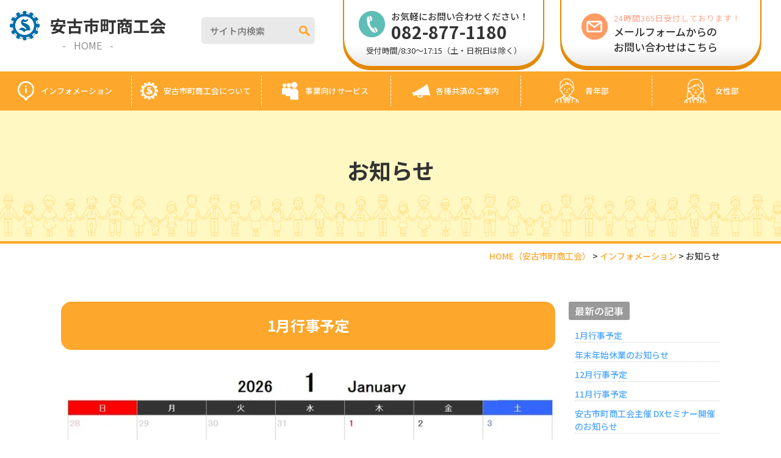

--- FILE ---
content_type: text/html; charset=UTF-8
request_url: https://www.yasufuru.jp/information/information-news/
body_size: 19890
content:
<!DOCTYPE html>
<html lang="ja">
<head>
<meta charset="UTF-8">
<meta content="IE=edge" http-equiv="X-UA-Compatible">

<meta name="viewport" content="width=device-width,user-scalable=yes,initial-scale=1,maximum-scale=3" />
<title itemprop="name">お知らせ｜安古市町商工会</title>

<meta name="description" content="1月行事予定のページです。sp今年の最終営業日は12月26日（金）となります。年始は1月5日（月）からです。何卒よろしくお願いいたします。spspspspsp安古市町商工会では、地域の事業者の皆さまを...">
<meta name="keywords" content="広島市,安佐南区,東野,大町,毘沙門台,安東,上安,相田,高取,長楽寺,古市,中須,中筋,開業,融資,商工会,安古市町商工会,共済,経営相談,地域振興,販路開拓">
<!-- skype電話番号自動変換対策 -->
<meta name="SKYPE_TOOLBAR" content="SKYPE_TOOLBAR_PARSER_COMPATIBLE">
<!-- 番号自動変換対策 -->
<meta name="format-detection" content="telephone=no">

<link rel="pingback" href="https://www.yasufuru.jp/wp/xmlrpc.php">
<link rel="alternate" type="application/rss+xml" title="安古市町商工会 RSS Feed.92" href="https://www.yasufuru.jp/feed/rss/">
<link rel="alternate" type="application/atom+xml" title="Atom 0.3" href="https://www.yasufuru.jp/feed/atom/">
<!-- Global site tag (gtag.js) - Google Analytics -->
<script async src="https://www.googletagmanager.com/gtag/js?id=G-Q4GHG0TZ8Y"></script>
<script>
  window.dataLayer = window.dataLayer || [];
  function gtag(){dataLayer.push(arguments);}
  gtag('js', new Date());

  gtag('config', 'G-Q4GHG0TZ8Y');
</script>
<meta name="msvalidate.01" content="96E2E83CDA43169B3D2866C4E90EA7A5" />
<link rel="canonical" href="https://www.yasufuru.jp/information/information-news/">
<meta name='robots' content='max-image-preview:large' />
<link rel='dns-prefetch' href='//cdn.jsdelivr.net' />
<link rel='dns-prefetch' href='//cdn.lineicons.com' />
<link rel='dns-prefetch' href='//netdna.bootstrapcdn.com' />
<link rel='dns-prefetch' href='//s.w.org' />
<script type="text/javascript">
window._wpemojiSettings = {"baseUrl":"https:\/\/s.w.org\/images\/core\/emoji\/13.1.0\/72x72\/","ext":".png","svgUrl":"https:\/\/s.w.org\/images\/core\/emoji\/13.1.0\/svg\/","svgExt":".svg","source":{"concatemoji":"https:\/\/www.yasufuru.jp\/wp\/wp-includes\/js\/wp-emoji-release.min.js?ver=5.9.1"}};
/*! This file is auto-generated */
!function(e,a,t){var n,r,o,i=a.createElement("canvas"),p=i.getContext&&i.getContext("2d");function s(e,t){var a=String.fromCharCode;p.clearRect(0,0,i.width,i.height),p.fillText(a.apply(this,e),0,0);e=i.toDataURL();return p.clearRect(0,0,i.width,i.height),p.fillText(a.apply(this,t),0,0),e===i.toDataURL()}function c(e){var t=a.createElement("script");t.src=e,t.defer=t.type="text/javascript",a.getElementsByTagName("head")[0].appendChild(t)}for(o=Array("flag","emoji"),t.supports={everything:!0,everythingExceptFlag:!0},r=0;r<o.length;r++)t.supports[o[r]]=function(e){if(!p||!p.fillText)return!1;switch(p.textBaseline="top",p.font="600 32px Arial",e){case"flag":return s([127987,65039,8205,9895,65039],[127987,65039,8203,9895,65039])?!1:!s([55356,56826,55356,56819],[55356,56826,8203,55356,56819])&&!s([55356,57332,56128,56423,56128,56418,56128,56421,56128,56430,56128,56423,56128,56447],[55356,57332,8203,56128,56423,8203,56128,56418,8203,56128,56421,8203,56128,56430,8203,56128,56423,8203,56128,56447]);case"emoji":return!s([10084,65039,8205,55357,56613],[10084,65039,8203,55357,56613])}return!1}(o[r]),t.supports.everything=t.supports.everything&&t.supports[o[r]],"flag"!==o[r]&&(t.supports.everythingExceptFlag=t.supports.everythingExceptFlag&&t.supports[o[r]]);t.supports.everythingExceptFlag=t.supports.everythingExceptFlag&&!t.supports.flag,t.DOMReady=!1,t.readyCallback=function(){t.DOMReady=!0},t.supports.everything||(n=function(){t.readyCallback()},a.addEventListener?(a.addEventListener("DOMContentLoaded",n,!1),e.addEventListener("load",n,!1)):(e.attachEvent("onload",n),a.attachEvent("onreadystatechange",function(){"complete"===a.readyState&&t.readyCallback()})),(n=t.source||{}).concatemoji?c(n.concatemoji):n.wpemoji&&n.twemoji&&(c(n.twemoji),c(n.wpemoji)))}(window,document,window._wpemojiSettings);
</script>
<style type="text/css">
img.wp-smiley,
img.emoji {
	display: inline !important;
	border: none !important;
	box-shadow: none !important;
	height: 1em !important;
	width: 1em !important;
	margin: 0 0.07em !important;
	vertical-align: -0.1em !important;
	background: none !important;
	padding: 0 !important;
}
</style>
	<link rel='stylesheet' id='wp-block-library-css'  href='https://www.yasufuru.jp/wp/wp-includes/css/dist/block-library/style.min.css?ver=5.9.1' type='text/css' media='all' />
<style id='global-styles-inline-css' type='text/css'>
body{--wp--preset--color--black: #000000;--wp--preset--color--cyan-bluish-gray: #abb8c3;--wp--preset--color--white: #ffffff;--wp--preset--color--pale-pink: #f78da7;--wp--preset--color--vivid-red: #cf2e2e;--wp--preset--color--luminous-vivid-orange: #ff6900;--wp--preset--color--luminous-vivid-amber: #fcb900;--wp--preset--color--light-green-cyan: #7bdcb5;--wp--preset--color--vivid-green-cyan: #00d084;--wp--preset--color--pale-cyan-blue: #8ed1fc;--wp--preset--color--vivid-cyan-blue: #0693e3;--wp--preset--color--vivid-purple: #9b51e0;--wp--preset--gradient--vivid-cyan-blue-to-vivid-purple: linear-gradient(135deg,rgba(6,147,227,1) 0%,rgb(155,81,224) 100%);--wp--preset--gradient--light-green-cyan-to-vivid-green-cyan: linear-gradient(135deg,rgb(122,220,180) 0%,rgb(0,208,130) 100%);--wp--preset--gradient--luminous-vivid-amber-to-luminous-vivid-orange: linear-gradient(135deg,rgba(252,185,0,1) 0%,rgba(255,105,0,1) 100%);--wp--preset--gradient--luminous-vivid-orange-to-vivid-red: linear-gradient(135deg,rgba(255,105,0,1) 0%,rgb(207,46,46) 100%);--wp--preset--gradient--very-light-gray-to-cyan-bluish-gray: linear-gradient(135deg,rgb(238,238,238) 0%,rgb(169,184,195) 100%);--wp--preset--gradient--cool-to-warm-spectrum: linear-gradient(135deg,rgb(74,234,220) 0%,rgb(151,120,209) 20%,rgb(207,42,186) 40%,rgb(238,44,130) 60%,rgb(251,105,98) 80%,rgb(254,248,76) 100%);--wp--preset--gradient--blush-light-purple: linear-gradient(135deg,rgb(255,206,236) 0%,rgb(152,150,240) 100%);--wp--preset--gradient--blush-bordeaux: linear-gradient(135deg,rgb(254,205,165) 0%,rgb(254,45,45) 50%,rgb(107,0,62) 100%);--wp--preset--gradient--luminous-dusk: linear-gradient(135deg,rgb(255,203,112) 0%,rgb(199,81,192) 50%,rgb(65,88,208) 100%);--wp--preset--gradient--pale-ocean: linear-gradient(135deg,rgb(255,245,203) 0%,rgb(182,227,212) 50%,rgb(51,167,181) 100%);--wp--preset--gradient--electric-grass: linear-gradient(135deg,rgb(202,248,128) 0%,rgb(113,206,126) 100%);--wp--preset--gradient--midnight: linear-gradient(135deg,rgb(2,3,129) 0%,rgb(40,116,252) 100%);--wp--preset--duotone--dark-grayscale: url('#wp-duotone-dark-grayscale');--wp--preset--duotone--grayscale: url('#wp-duotone-grayscale');--wp--preset--duotone--purple-yellow: url('#wp-duotone-purple-yellow');--wp--preset--duotone--blue-red: url('#wp-duotone-blue-red');--wp--preset--duotone--midnight: url('#wp-duotone-midnight');--wp--preset--duotone--magenta-yellow: url('#wp-duotone-magenta-yellow');--wp--preset--duotone--purple-green: url('#wp-duotone-purple-green');--wp--preset--duotone--blue-orange: url('#wp-duotone-blue-orange');--wp--preset--font-size--small: 13px;--wp--preset--font-size--medium: 20px;--wp--preset--font-size--large: 36px;--wp--preset--font-size--x-large: 42px;}.has-black-color{color: var(--wp--preset--color--black) !important;}.has-cyan-bluish-gray-color{color: var(--wp--preset--color--cyan-bluish-gray) !important;}.has-white-color{color: var(--wp--preset--color--white) !important;}.has-pale-pink-color{color: var(--wp--preset--color--pale-pink) !important;}.has-vivid-red-color{color: var(--wp--preset--color--vivid-red) !important;}.has-luminous-vivid-orange-color{color: var(--wp--preset--color--luminous-vivid-orange) !important;}.has-luminous-vivid-amber-color{color: var(--wp--preset--color--luminous-vivid-amber) !important;}.has-light-green-cyan-color{color: var(--wp--preset--color--light-green-cyan) !important;}.has-vivid-green-cyan-color{color: var(--wp--preset--color--vivid-green-cyan) !important;}.has-pale-cyan-blue-color{color: var(--wp--preset--color--pale-cyan-blue) !important;}.has-vivid-cyan-blue-color{color: var(--wp--preset--color--vivid-cyan-blue) !important;}.has-vivid-purple-color{color: var(--wp--preset--color--vivid-purple) !important;}.has-black-background-color{background-color: var(--wp--preset--color--black) !important;}.has-cyan-bluish-gray-background-color{background-color: var(--wp--preset--color--cyan-bluish-gray) !important;}.has-white-background-color{background-color: var(--wp--preset--color--white) !important;}.has-pale-pink-background-color{background-color: var(--wp--preset--color--pale-pink) !important;}.has-vivid-red-background-color{background-color: var(--wp--preset--color--vivid-red) !important;}.has-luminous-vivid-orange-background-color{background-color: var(--wp--preset--color--luminous-vivid-orange) !important;}.has-luminous-vivid-amber-background-color{background-color: var(--wp--preset--color--luminous-vivid-amber) !important;}.has-light-green-cyan-background-color{background-color: var(--wp--preset--color--light-green-cyan) !important;}.has-vivid-green-cyan-background-color{background-color: var(--wp--preset--color--vivid-green-cyan) !important;}.has-pale-cyan-blue-background-color{background-color: var(--wp--preset--color--pale-cyan-blue) !important;}.has-vivid-cyan-blue-background-color{background-color: var(--wp--preset--color--vivid-cyan-blue) !important;}.has-vivid-purple-background-color{background-color: var(--wp--preset--color--vivid-purple) !important;}.has-black-border-color{border-color: var(--wp--preset--color--black) !important;}.has-cyan-bluish-gray-border-color{border-color: var(--wp--preset--color--cyan-bluish-gray) !important;}.has-white-border-color{border-color: var(--wp--preset--color--white) !important;}.has-pale-pink-border-color{border-color: var(--wp--preset--color--pale-pink) !important;}.has-vivid-red-border-color{border-color: var(--wp--preset--color--vivid-red) !important;}.has-luminous-vivid-orange-border-color{border-color: var(--wp--preset--color--luminous-vivid-orange) !important;}.has-luminous-vivid-amber-border-color{border-color: var(--wp--preset--color--luminous-vivid-amber) !important;}.has-light-green-cyan-border-color{border-color: var(--wp--preset--color--light-green-cyan) !important;}.has-vivid-green-cyan-border-color{border-color: var(--wp--preset--color--vivid-green-cyan) !important;}.has-pale-cyan-blue-border-color{border-color: var(--wp--preset--color--pale-cyan-blue) !important;}.has-vivid-cyan-blue-border-color{border-color: var(--wp--preset--color--vivid-cyan-blue) !important;}.has-vivid-purple-border-color{border-color: var(--wp--preset--color--vivid-purple) !important;}.has-vivid-cyan-blue-to-vivid-purple-gradient-background{background: var(--wp--preset--gradient--vivid-cyan-blue-to-vivid-purple) !important;}.has-light-green-cyan-to-vivid-green-cyan-gradient-background{background: var(--wp--preset--gradient--light-green-cyan-to-vivid-green-cyan) !important;}.has-luminous-vivid-amber-to-luminous-vivid-orange-gradient-background{background: var(--wp--preset--gradient--luminous-vivid-amber-to-luminous-vivid-orange) !important;}.has-luminous-vivid-orange-to-vivid-red-gradient-background{background: var(--wp--preset--gradient--luminous-vivid-orange-to-vivid-red) !important;}.has-very-light-gray-to-cyan-bluish-gray-gradient-background{background: var(--wp--preset--gradient--very-light-gray-to-cyan-bluish-gray) !important;}.has-cool-to-warm-spectrum-gradient-background{background: var(--wp--preset--gradient--cool-to-warm-spectrum) !important;}.has-blush-light-purple-gradient-background{background: var(--wp--preset--gradient--blush-light-purple) !important;}.has-blush-bordeaux-gradient-background{background: var(--wp--preset--gradient--blush-bordeaux) !important;}.has-luminous-dusk-gradient-background{background: var(--wp--preset--gradient--luminous-dusk) !important;}.has-pale-ocean-gradient-background{background: var(--wp--preset--gradient--pale-ocean) !important;}.has-electric-grass-gradient-background{background: var(--wp--preset--gradient--electric-grass) !important;}.has-midnight-gradient-background{background: var(--wp--preset--gradient--midnight) !important;}.has-small-font-size{font-size: var(--wp--preset--font-size--small) !important;}.has-medium-font-size{font-size: var(--wp--preset--font-size--medium) !important;}.has-large-font-size{font-size: var(--wp--preset--font-size--large) !important;}.has-x-large-font-size{font-size: var(--wp--preset--font-size--x-large) !important;}
</style>
<style id='extendify-gutenberg-patterns-and-templates-utilities-inline-css' type='text/css'>
.ext-absolute{position:absolute!important}.ext-relative{position:relative!important}.ext-top-base{top:var(--wp--style--block-gap,1.75rem)!important}.ext-top-lg{top:var(--extendify--spacing--large)!important}.ext--top-base{top:calc(var(--wp--style--block-gap, 1.75rem)*-1)!important}.ext--top-lg{top:calc(var(--extendify--spacing--large)*-1)!important}.ext-right-base{right:var(--wp--style--block-gap,1.75rem)!important}.ext-right-lg{right:var(--extendify--spacing--large)!important}.ext--right-base{right:calc(var(--wp--style--block-gap, 1.75rem)*-1)!important}.ext--right-lg{right:calc(var(--extendify--spacing--large)*-1)!important}.ext-bottom-base{bottom:var(--wp--style--block-gap,1.75rem)!important}.ext-bottom-lg{bottom:var(--extendify--spacing--large)!important}.ext--bottom-base{bottom:calc(var(--wp--style--block-gap, 1.75rem)*-1)!important}.ext--bottom-lg{bottom:calc(var(--extendify--spacing--large)*-1)!important}.ext-left-base{left:var(--wp--style--block-gap,1.75rem)!important}.ext-left-lg{left:var(--extendify--spacing--large)!important}.ext--left-base{left:calc(var(--wp--style--block-gap, 1.75rem)*-1)!important}.ext--left-lg{left:calc(var(--extendify--spacing--large)*-1)!important}.ext-order-1{order:1!important}.ext-order-2{order:2!important}.ext-col-auto{grid-column:auto!important}.ext-col-span-1{grid-column:span 1/span 1!important}.ext-col-span-2{grid-column:span 2/span 2!important}.ext-col-span-3{grid-column:span 3/span 3!important}.ext-col-span-4{grid-column:span 4/span 4!important}.ext-col-span-5{grid-column:span 5/span 5!important}.ext-col-span-6{grid-column:span 6/span 6!important}.ext-col-span-7{grid-column:span 7/span 7!important}.ext-col-span-8{grid-column:span 8/span 8!important}.ext-col-span-9{grid-column:span 9/span 9!important}.ext-col-span-10{grid-column:span 10/span 10!important}.ext-col-span-11{grid-column:span 11/span 11!important}.ext-col-span-12{grid-column:span 12/span 12!important}.ext-col-span-full{grid-column:1/-1!important}.ext-col-start-1{grid-column-start:1!important}.ext-col-start-2{grid-column-start:2!important}.ext-col-start-3{grid-column-start:3!important}.ext-col-start-4{grid-column-start:4!important}.ext-col-start-5{grid-column-start:5!important}.ext-col-start-6{grid-column-start:6!important}.ext-col-start-7{grid-column-start:7!important}.ext-col-start-8{grid-column-start:8!important}.ext-col-start-9{grid-column-start:9!important}.ext-col-start-10{grid-column-start:10!important}.ext-col-start-11{grid-column-start:11!important}.ext-col-start-12{grid-column-start:12!important}.ext-col-start-13{grid-column-start:13!important}.ext-col-start-auto{grid-column-start:auto!important}.ext-col-end-1{grid-column-end:1!important}.ext-col-end-2{grid-column-end:2!important}.ext-col-end-3{grid-column-end:3!important}.ext-col-end-4{grid-column-end:4!important}.ext-col-end-5{grid-column-end:5!important}.ext-col-end-6{grid-column-end:6!important}.ext-col-end-7{grid-column-end:7!important}.ext-col-end-8{grid-column-end:8!important}.ext-col-end-9{grid-column-end:9!important}.ext-col-end-10{grid-column-end:10!important}.ext-col-end-11{grid-column-end:11!important}.ext-col-end-12{grid-column-end:12!important}.ext-col-end-13{grid-column-end:13!important}.ext-col-end-auto{grid-column-end:auto!important}.ext-row-auto{grid-row:auto!important}.ext-row-span-1{grid-row:span 1/span 1!important}.ext-row-span-2{grid-row:span 2/span 2!important}.ext-row-span-3{grid-row:span 3/span 3!important}.ext-row-span-4{grid-row:span 4/span 4!important}.ext-row-span-5{grid-row:span 5/span 5!important}.ext-row-span-6{grid-row:span 6/span 6!important}.ext-row-span-full{grid-row:1/-1!important}.ext-row-start-1{grid-row-start:1!important}.ext-row-start-2{grid-row-start:2!important}.ext-row-start-3{grid-row-start:3!important}.ext-row-start-4{grid-row-start:4!important}.ext-row-start-5{grid-row-start:5!important}.ext-row-start-6{grid-row-start:6!important}.ext-row-start-7{grid-row-start:7!important}.ext-row-start-auto{grid-row-start:auto!important}.ext-row-end-1{grid-row-end:1!important}.ext-row-end-2{grid-row-end:2!important}.ext-row-end-3{grid-row-end:3!important}.ext-row-end-4{grid-row-end:4!important}.ext-row-end-5{grid-row-end:5!important}.ext-row-end-6{grid-row-end:6!important}.ext-row-end-7{grid-row-end:7!important}.ext-row-end-auto{grid-row-end:auto!important}.ext-m-0:not([style*=margin]){margin:0!important}.ext-m-auto:not([style*=margin]){margin:auto!important}.ext-m-base:not([style*=margin]){margin:var(--wp--style--block-gap,1.75rem)!important}.ext-m-lg:not([style*=margin]){margin:var(--extendify--spacing--large)!important}.ext--m-base:not([style*=margin]){margin:calc(var(--wp--style--block-gap, 1.75rem)*-1)!important}.ext--m-lg:not([style*=margin]){margin:calc(var(--extendify--spacing--large)*-1)!important}.ext-mx-0:not([style*=margin]){margin-left:0!important;margin-right:0!important}.ext-mx-auto:not([style*=margin]){margin-left:auto!important;margin-right:auto!important}.ext-mx-base:not([style*=margin]){margin-left:var(--wp--style--block-gap,1.75rem)!important;margin-right:var(--wp--style--block-gap,1.75rem)!important}.ext-mx-lg:not([style*=margin]){margin-left:var(--extendify--spacing--large)!important;margin-right:var(--extendify--spacing--large)!important}.ext--mx-base:not([style*=margin]){margin-left:calc(var(--wp--style--block-gap, 1.75rem)*-1)!important;margin-right:calc(var(--wp--style--block-gap, 1.75rem)*-1)!important}.ext--mx-lg:not([style*=margin]){margin-left:calc(var(--extendify--spacing--large)*-1)!important;margin-right:calc(var(--extendify--spacing--large)*-1)!important}.ext-my-0:not([style*=margin]){margin-bottom:0!important;margin-top:0!important}.ext-my-auto:not([style*=margin]){margin-bottom:auto!important;margin-top:auto!important}.ext-my-base:not([style*=margin]){margin-bottom:var(--wp--style--block-gap,1.75rem)!important;margin-top:var(--wp--style--block-gap,1.75rem)!important}.ext-my-lg:not([style*=margin]){margin-bottom:var(--extendify--spacing--large)!important;margin-top:var(--extendify--spacing--large)!important}.ext--my-base:not([style*=margin]){margin-bottom:calc(var(--wp--style--block-gap, 1.75rem)*-1)!important;margin-top:calc(var(--wp--style--block-gap, 1.75rem)*-1)!important}.ext--my-lg:not([style*=margin]){margin-bottom:calc(var(--extendify--spacing--large)*-1)!important;margin-top:calc(var(--extendify--spacing--large)*-1)!important}.ext-mt-0:not([style*=margin]){margin-top:0!important}.ext-mt-auto:not([style*=margin]){margin-top:auto!important}.ext-mt-base:not([style*=margin]){margin-top:var(--wp--style--block-gap,1.75rem)!important}.ext-mt-lg:not([style*=margin]){margin-top:var(--extendify--spacing--large)!important}.ext--mt-base:not([style*=margin]){margin-top:calc(var(--wp--style--block-gap, 1.75rem)*-1)!important}.ext--mt-lg:not([style*=margin]){margin-top:calc(var(--extendify--spacing--large)*-1)!important}.ext-mr-0:not([style*=margin]){margin-right:0!important}.ext-mr-auto:not([style*=margin]){margin-right:auto!important}.ext-mr-base:not([style*=margin]){margin-right:var(--wp--style--block-gap,1.75rem)!important}.ext-mr-lg:not([style*=margin]){margin-right:var(--extendify--spacing--large)!important}.ext--mr-base:not([style*=margin]){margin-right:calc(var(--wp--style--block-gap, 1.75rem)*-1)!important}.ext--mr-lg:not([style*=margin]){margin-right:calc(var(--extendify--spacing--large)*-1)!important}.ext-mb-0:not([style*=margin]){margin-bottom:0!important}.ext-mb-auto:not([style*=margin]){margin-bottom:auto!important}.ext-mb-base:not([style*=margin]){margin-bottom:var(--wp--style--block-gap,1.75rem)!important}.ext-mb-lg:not([style*=margin]){margin-bottom:var(--extendify--spacing--large)!important}.ext--mb-base:not([style*=margin]){margin-bottom:calc(var(--wp--style--block-gap, 1.75rem)*-1)!important}.ext--mb-lg:not([style*=margin]){margin-bottom:calc(var(--extendify--spacing--large)*-1)!important}.ext-ml-0:not([style*=margin]){margin-left:0!important}.ext-ml-auto:not([style*=margin]){margin-left:auto!important}.ext-ml-base:not([style*=margin]){margin-left:var(--wp--style--block-gap,1.75rem)!important}.ext-ml-lg:not([style*=margin]){margin-left:var(--extendify--spacing--large)!important}.ext--ml-base:not([style*=margin]){margin-left:calc(var(--wp--style--block-gap, 1.75rem)*-1)!important}.ext--ml-lg:not([style*=margin]){margin-left:calc(var(--extendify--spacing--large)*-1)!important}.ext-block{display:block!important}.ext-inline-block{display:inline-block!important}.ext-inline{display:inline!important}.ext-flex{display:flex!important}.ext-inline-flex{display:inline-flex!important}.ext-grid{display:grid!important}.ext-inline-grid{display:inline-grid!important}.ext-hidden{display:none!important}.ext-w-auto{width:auto!important}.ext-w-full{width:100%!important}.ext-max-w-full{max-width:100%!important}.ext-flex-1{flex:1 1 0%!important}.ext-flex-auto{flex:1 1 auto!important}.ext-flex-initial{flex:0 1 auto!important}.ext-flex-none{flex:none!important}.ext-flex-shrink-0{flex-shrink:0!important}.ext-flex-shrink{flex-shrink:1!important}.ext-flex-grow-0{flex-grow:0!important}.ext-flex-grow{flex-grow:1!important}.ext-list-none{list-style-type:none!important}.ext-grid-cols-1{grid-template-columns:repeat(1,minmax(0,1fr))!important}.ext-grid-cols-2{grid-template-columns:repeat(2,minmax(0,1fr))!important}.ext-grid-cols-3{grid-template-columns:repeat(3,minmax(0,1fr))!important}.ext-grid-cols-4{grid-template-columns:repeat(4,minmax(0,1fr))!important}.ext-grid-cols-5{grid-template-columns:repeat(5,minmax(0,1fr))!important}.ext-grid-cols-6{grid-template-columns:repeat(6,minmax(0,1fr))!important}.ext-grid-cols-7{grid-template-columns:repeat(7,minmax(0,1fr))!important}.ext-grid-cols-8{grid-template-columns:repeat(8,minmax(0,1fr))!important}.ext-grid-cols-9{grid-template-columns:repeat(9,minmax(0,1fr))!important}.ext-grid-cols-10{grid-template-columns:repeat(10,minmax(0,1fr))!important}.ext-grid-cols-11{grid-template-columns:repeat(11,minmax(0,1fr))!important}.ext-grid-cols-12{grid-template-columns:repeat(12,minmax(0,1fr))!important}.ext-grid-cols-none{grid-template-columns:none!important}.ext-grid-rows-1{grid-template-rows:repeat(1,minmax(0,1fr))!important}.ext-grid-rows-2{grid-template-rows:repeat(2,minmax(0,1fr))!important}.ext-grid-rows-3{grid-template-rows:repeat(3,minmax(0,1fr))!important}.ext-grid-rows-4{grid-template-rows:repeat(4,minmax(0,1fr))!important}.ext-grid-rows-5{grid-template-rows:repeat(5,minmax(0,1fr))!important}.ext-grid-rows-6{grid-template-rows:repeat(6,minmax(0,1fr))!important}.ext-grid-rows-none{grid-template-rows:none!important}.ext-flex-row{flex-direction:row!important}.ext-flex-row-reverse{flex-direction:row-reverse!important}.ext-flex-col{flex-direction:column!important}.ext-flex-col-reverse{flex-direction:column-reverse!important}.ext-flex-wrap{flex-wrap:wrap!important}.ext-flex-wrap-reverse{flex-wrap:wrap-reverse!important}.ext-flex-nowrap{flex-wrap:nowrap!important}.ext-items-start{align-items:flex-start!important}.ext-items-end{align-items:flex-end!important}.ext-items-center{align-items:center!important}.ext-items-baseline{align-items:baseline!important}.ext-items-stretch{align-items:stretch!important}.ext-justify-start{justify-content:flex-start!important}.ext-justify-end{justify-content:flex-end!important}.ext-justify-center{justify-content:center!important}.ext-justify-between{justify-content:space-between!important}.ext-justify-around{justify-content:space-around!important}.ext-justify-evenly{justify-content:space-evenly!important}.ext-justify-items-start{justify-items:start!important}.ext-justify-items-end{justify-items:end!important}.ext-justify-items-center{justify-items:center!important}.ext-justify-items-stretch{justify-items:stretch!important}.ext-gap-0{gap:0!important}.ext-gap-base{gap:var(--wp--style--block-gap,1.75rem)!important}.ext-gap-lg{gap:var(--extendify--spacing--large)!important}.ext-gap-x-0{-moz-column-gap:0!important;column-gap:0!important}.ext-gap-x-base{-moz-column-gap:var(--wp--style--block-gap,1.75rem)!important;column-gap:var(--wp--style--block-gap,1.75rem)!important}.ext-gap-x-lg{-moz-column-gap:var(--extendify--spacing--large)!important;column-gap:var(--extendify--spacing--large)!important}.ext-gap-y-0{row-gap:0!important}.ext-gap-y-base{row-gap:var(--wp--style--block-gap,1.75rem)!important}.ext-gap-y-lg{row-gap:var(--extendify--spacing--large)!important}.ext-justify-self-auto{justify-self:auto!important}.ext-justify-self-start{justify-self:start!important}.ext-justify-self-end{justify-self:end!important}.ext-justify-self-center{justify-self:center!important}.ext-justify-self-stretch{justify-self:stretch!important}.ext-rounded-none{border-radius:0!important}.ext-rounded-full{border-radius:9999px!important}.ext-rounded-t-none{border-top-left-radius:0!important;border-top-right-radius:0!important}.ext-rounded-t-full{border-top-left-radius:9999px!important;border-top-right-radius:9999px!important}.ext-rounded-r-none{border-bottom-right-radius:0!important;border-top-right-radius:0!important}.ext-rounded-r-full{border-bottom-right-radius:9999px!important;border-top-right-radius:9999px!important}.ext-rounded-b-none{border-bottom-left-radius:0!important;border-bottom-right-radius:0!important}.ext-rounded-b-full{border-bottom-left-radius:9999px!important;border-bottom-right-radius:9999px!important}.ext-rounded-l-none{border-bottom-left-radius:0!important;border-top-left-radius:0!important}.ext-rounded-l-full{border-bottom-left-radius:9999px!important;border-top-left-radius:9999px!important}.ext-rounded-tl-none{border-top-left-radius:0!important}.ext-rounded-tl-full{border-top-left-radius:9999px!important}.ext-rounded-tr-none{border-top-right-radius:0!important}.ext-rounded-tr-full{border-top-right-radius:9999px!important}.ext-rounded-br-none{border-bottom-right-radius:0!important}.ext-rounded-br-full{border-bottom-right-radius:9999px!important}.ext-rounded-bl-none{border-bottom-left-radius:0!important}.ext-rounded-bl-full{border-bottom-left-radius:9999px!important}.ext-border-0{border-width:0!important}.ext-border-t-0{border-top-width:0!important}.ext-border-r-0{border-right-width:0!important}.ext-border-b-0{border-bottom-width:0!important}.ext-border-l-0{border-left-width:0!important}.ext-p-0:not([style*=padding]){padding:0!important}.ext-p-base:not([style*=padding]){padding:var(--wp--style--block-gap,1.75rem)!important}.ext-p-lg:not([style*=padding]){padding:var(--extendify--spacing--large)!important}.ext-px-0:not([style*=padding]){padding-left:0!important;padding-right:0!important}.ext-px-base:not([style*=padding]){padding-left:var(--wp--style--block-gap,1.75rem)!important;padding-right:var(--wp--style--block-gap,1.75rem)!important}.ext-px-lg:not([style*=padding]){padding-left:var(--extendify--spacing--large)!important;padding-right:var(--extendify--spacing--large)!important}.ext-py-0:not([style*=padding]){padding-bottom:0!important;padding-top:0!important}.ext-py-base:not([style*=padding]){padding-bottom:var(--wp--style--block-gap,1.75rem)!important;padding-top:var(--wp--style--block-gap,1.75rem)!important}.ext-py-lg:not([style*=padding]){padding-bottom:var(--extendify--spacing--large)!important;padding-top:var(--extendify--spacing--large)!important}.ext-pt-0:not([style*=padding]){padding-top:0!important}.ext-pt-base:not([style*=padding]){padding-top:var(--wp--style--block-gap,1.75rem)!important}.ext-pt-lg:not([style*=padding]){padding-top:var(--extendify--spacing--large)!important}.ext-pr-0:not([style*=padding]){padding-right:0!important}.ext-pr-base:not([style*=padding]){padding-right:var(--wp--style--block-gap,1.75rem)!important}.ext-pr-lg:not([style*=padding]){padding-right:var(--extendify--spacing--large)!important}.ext-pb-0:not([style*=padding]){padding-bottom:0!important}.ext-pb-base:not([style*=padding]){padding-bottom:var(--wp--style--block-gap,1.75rem)!important}.ext-pb-lg:not([style*=padding]){padding-bottom:var(--extendify--spacing--large)!important}.ext-pl-0:not([style*=padding]){padding-left:0!important}.ext-pl-base:not([style*=padding]){padding-left:var(--wp--style--block-gap,1.75rem)!important}.ext-pl-lg:not([style*=padding]){padding-left:var(--extendify--spacing--large)!important}.ext-text-left{text-align:left!important}.ext-text-center{text-align:center!important}.ext-text-right{text-align:right!important}.ext-leading-none{line-height:1!important}.ext-leading-tight{line-height:1.25!important}.ext-leading-snug{line-height:1.375!important}.ext-leading-normal{line-height:1.5!important}.ext-leading-relaxed{line-height:1.625!important}.ext-leading-loose{line-height:2!important}.clip-path--rhombus img{-webkit-clip-path:polygon(15% 6%,80% 29%,84% 93%,23% 69%);clip-path:polygon(15% 6%,80% 29%,84% 93%,23% 69%)}.clip-path--diamond img{-webkit-clip-path:polygon(5% 29%,60% 2%,91% 64%,36% 89%);clip-path:polygon(5% 29%,60% 2%,91% 64%,36% 89%)}.clip-path--rhombus-alt img{-webkit-clip-path:polygon(14% 9%,85% 24%,91% 89%,19% 76%);clip-path:polygon(14% 9%,85% 24%,91% 89%,19% 76%)}.wp-block-columns[class*=fullwidth-cols]{margin-bottom:unset}.wp-block-column.editor\:pointer-events-none{margin-bottom:0!important;margin-top:0!important}.is-root-container.block-editor-block-list__layout>[data-align=full]:not(:first-of-type)>.wp-block-column.editor\:pointer-events-none,.is-root-container.block-editor-block-list__layout>[data-align=wide]>.wp-block-column.editor\:pointer-events-none{margin-top:calc(var(--wp--style--block-gap, 28px)*-1)!important}.ext .wp-block-columns .wp-block-column[style*=padding]{padding-left:0!important;padding-right:0!important}.ext .wp-block-columns+.wp-block-columns:not([class*=mt-]):not([class*=my-]):not([style*=margin]){margin-top:0!important}[class*=fullwidth-cols] .wp-block-column:first-child,[class*=fullwidth-cols] .wp-block-group:first-child{margin-top:0}[class*=fullwidth-cols] .wp-block-column:last-child,[class*=fullwidth-cols] .wp-block-group:last-child{margin-bottom:0}[class*=fullwidth-cols] .wp-block-column:first-child>*,[class*=fullwidth-cols] .wp-block-column>:first-child{margin-top:0}.ext .is-not-stacked-on-mobile .wp-block-column,[class*=fullwidth-cols] .wp-block-column>:last-child{margin-bottom:0}.wp-block-columns[class*=fullwidth-cols]:not(.is-not-stacked-on-mobile)>.wp-block-column:not(:last-child){margin-bottom:var(--wp--style--block-gap,1.75rem)}@media (min-width:782px){.wp-block-columns[class*=fullwidth-cols]:not(.is-not-stacked-on-mobile)>.wp-block-column:not(:last-child){margin-bottom:0}}.wp-block-columns[class*=fullwidth-cols].is-not-stacked-on-mobile>.wp-block-column{margin-bottom:0!important}@media (min-width:600px) and (max-width:781px){.wp-block-columns[class*=fullwidth-cols]:not(.is-not-stacked-on-mobile)>.wp-block-column:nth-child(2n){margin-left:var(--wp--style--block-gap,2em)}}@media (max-width:781px){.tablet\:fullwidth-cols.wp-block-columns:not(.is-not-stacked-on-mobile){flex-wrap:wrap}.tablet\:fullwidth-cols.wp-block-columns:not(.is-not-stacked-on-mobile)>.wp-block-column,.tablet\:fullwidth-cols.wp-block-columns:not(.is-not-stacked-on-mobile)>.wp-block-column:not([style*=margin]){margin-left:0!important}.tablet\:fullwidth-cols.wp-block-columns:not(.is-not-stacked-on-mobile)>.wp-block-column{flex-basis:100%!important}}@media (max-width:1079px){.desktop\:fullwidth-cols.wp-block-columns:not(.is-not-stacked-on-mobile){flex-wrap:wrap}.desktop\:fullwidth-cols.wp-block-columns:not(.is-not-stacked-on-mobile)>.wp-block-column,.desktop\:fullwidth-cols.wp-block-columns:not(.is-not-stacked-on-mobile)>.wp-block-column:not([style*=margin]){margin-left:0!important}.desktop\:fullwidth-cols.wp-block-columns:not(.is-not-stacked-on-mobile)>.wp-block-column{flex-basis:100%!important}.desktop\:fullwidth-cols.wp-block-columns:not(.is-not-stacked-on-mobile)>.wp-block-column:not(:last-child){margin-bottom:var(--wp--style--block-gap,1.75rem)!important}}.direction-rtl{direction:rtl}.direction-ltr{direction:ltr}.is-style-inline-list{padding-left:0!important}.is-style-inline-list li{list-style-type:none!important}@media (min-width:782px){.is-style-inline-list li{display:inline!important;margin-right:var(--wp--style--block-gap,1.75rem)!important}}@media (min-width:782px){.is-style-inline-list li:first-child{margin-left:0!important}}@media (min-width:782px){.is-style-inline-list li:last-child{margin-right:0!important}}.bring-to-front{position:relative;z-index:10}.text-stroke{-webkit-text-stroke-color:var(--wp--preset--color--background)}.text-stroke,.text-stroke--primary{-webkit-text-stroke-width:var(
        --wp--custom--typography--text-stroke-width,2px
    )}.text-stroke--primary{-webkit-text-stroke-color:var(--wp--preset--color--primary)}.text-stroke--secondary{-webkit-text-stroke-width:var(
        --wp--custom--typography--text-stroke-width,2px
    );-webkit-text-stroke-color:var(--wp--preset--color--secondary)}.editor\:no-caption .block-editor-rich-text__editable{display:none!important}.editor\:no-inserter .wp-block-column:not(.is-selected)>.block-list-appender,.editor\:no-inserter .wp-block-cover__inner-container>.block-list-appender,.editor\:no-inserter .wp-block-group__inner-container>.block-list-appender,.editor\:no-inserter>.block-list-appender{display:none}.editor\:no-resize .components-resizable-box__handle,.editor\:no-resize .components-resizable-box__handle:after,.editor\:no-resize .components-resizable-box__side-handle:before{display:none;pointer-events:none}.editor\:no-resize .components-resizable-box__container{display:block}.editor\:pointer-events-none{pointer-events:none}.is-style-angled{justify-content:flex-end}.ext .is-style-angled>[class*=_inner-container],.is-style-angled{align-items:center}.is-style-angled .wp-block-cover__image-background,.is-style-angled .wp-block-cover__video-background{-webkit-clip-path:polygon(0 0,30% 0,50% 100%,0 100%);clip-path:polygon(0 0,30% 0,50% 100%,0 100%);z-index:1}@media (min-width:782px){.is-style-angled .wp-block-cover__image-background,.is-style-angled .wp-block-cover__video-background{-webkit-clip-path:polygon(0 0,55% 0,65% 100%,0 100%);clip-path:polygon(0 0,55% 0,65% 100%,0 100%)}}.has-foreground-color{color:var(--wp--preset--color--foreground,#000)!important}.has-foreground-background-color{background-color:var(--wp--preset--color--foreground,#000)!important}.has-background-color{color:var(--wp--preset--color--background,#fff)!important}.has-background-background-color{background-color:var(--wp--preset--color--background,#fff)!important}.has-primary-color{color:var(--wp--preset--color--primary,#4b5563)!important}.has-primary-background-color{background-color:var(--wp--preset--color--primary,#4b5563)!important}.has-secondary-color{color:var(--wp--preset--color--secondary,#9ca3af)!important}.has-secondary-background-color{background-color:var(--wp--preset--color--secondary,#9ca3af)!important}.ext.has-text-color h1,.ext.has-text-color h2,.ext.has-text-color h3,.ext.has-text-color h4,.ext.has-text-color h5,.ext.has-text-color h6,.ext.has-text-color p{color:currentColor}.has-white-color{color:var(--wp--preset--color--white,#fff)!important}.has-black-color{color:var(--wp--preset--color--black,#000)!important}.has-ext-foreground-background-color{background-color:var(
        --wp--preset--color--foreground,var(--wp--preset--color--black,#000)
    )!important}.has-ext-primary-background-color{background-color:var(
        --wp--preset--color--primary,var(--wp--preset--color--cyan-bluish-gray,#000)
    )!important}.wp-block-button__link.has-black-background-color{border-color:var(--wp--preset--color--black,#000)}.wp-block-button__link.has-white-background-color{border-color:var(--wp--preset--color--white,#fff)}.has-ext-small-font-size{font-size:var(--wp--preset--font-size--ext-small)!important}.has-ext-medium-font-size{font-size:var(--wp--preset--font-size--ext-medium)!important}.has-ext-large-font-size{font-size:var(--wp--preset--font-size--ext-large)!important;line-height:1.2}.has-ext-x-large-font-size{font-size:var(--wp--preset--font-size--ext-x-large)!important;line-height:1}.has-ext-xx-large-font-size{font-size:var(--wp--preset--font-size--ext-xx-large)!important;line-height:1}.has-ext-x-large-font-size:not([style*=line-height]),.has-ext-xx-large-font-size:not([style*=line-height]){line-height:1.1}.ext .wp-block-group>*{margin-bottom:0;margin-top:0}.ext .wp-block-group>*+*{margin-bottom:0}.ext .wp-block-group>*+*,.ext h2{margin-top:var(--wp--style--block-gap,1.75rem)}.ext h2{margin-bottom:var(--wp--style--block-gap,1.75rem)}.has-ext-x-large-font-size+h3,.has-ext-x-large-font-size+p{margin-top:.5rem}.ext .wp-block-buttons>.wp-block-button.wp-block-button__width-25{min-width:12rem;width:calc(25% - var(--wp--style--block-gap, .5em)*.75)}.ext .ext-grid>[class*=_inner-container]{display:grid}.ext>[class*=_inner-container]>.ext-grid:not([class*=columns]),.ext>[class*=_inner-container]>.wp-block>.ext-grid:not([class*=columns]){display:initial!important}.ext .ext-grid-cols-1>[class*=_inner-container]{grid-template-columns:repeat(1,minmax(0,1fr))!important}.ext .ext-grid-cols-2>[class*=_inner-container]{grid-template-columns:repeat(2,minmax(0,1fr))!important}.ext .ext-grid-cols-3>[class*=_inner-container]{grid-template-columns:repeat(3,minmax(0,1fr))!important}.ext .ext-grid-cols-4>[class*=_inner-container]{grid-template-columns:repeat(4,minmax(0,1fr))!important}.ext .ext-grid-cols-5>[class*=_inner-container]{grid-template-columns:repeat(5,minmax(0,1fr))!important}.ext .ext-grid-cols-6>[class*=_inner-container]{grid-template-columns:repeat(6,minmax(0,1fr))!important}.ext .ext-grid-cols-7>[class*=_inner-container]{grid-template-columns:repeat(7,minmax(0,1fr))!important}.ext .ext-grid-cols-8>[class*=_inner-container]{grid-template-columns:repeat(8,minmax(0,1fr))!important}.ext .ext-grid-cols-9>[class*=_inner-container]{grid-template-columns:repeat(9,minmax(0,1fr))!important}.ext .ext-grid-cols-10>[class*=_inner-container]{grid-template-columns:repeat(10,minmax(0,1fr))!important}.ext .ext-grid-cols-11>[class*=_inner-container]{grid-template-columns:repeat(11,minmax(0,1fr))!important}.ext .ext-grid-cols-12>[class*=_inner-container]{grid-template-columns:repeat(12,minmax(0,1fr))!important}.ext .ext-grid-cols-13>[class*=_inner-container]{grid-template-columns:repeat(13,minmax(0,1fr))!important}.ext .ext-grid-cols-none>[class*=_inner-container]{grid-template-columns:none!important}.ext .ext-grid-rows-1>[class*=_inner-container]{grid-template-rows:repeat(1,minmax(0,1fr))!important}.ext .ext-grid-rows-2>[class*=_inner-container]{grid-template-rows:repeat(2,minmax(0,1fr))!important}.ext .ext-grid-rows-3>[class*=_inner-container]{grid-template-rows:repeat(3,minmax(0,1fr))!important}.ext .ext-grid-rows-4>[class*=_inner-container]{grid-template-rows:repeat(4,minmax(0,1fr))!important}.ext .ext-grid-rows-5>[class*=_inner-container]{grid-template-rows:repeat(5,minmax(0,1fr))!important}.ext .ext-grid-rows-6>[class*=_inner-container]{grid-template-rows:repeat(6,minmax(0,1fr))!important}.ext .ext-grid-rows-none>[class*=_inner-container]{grid-template-rows:none!important}.ext .ext-items-start>[class*=_inner-container]{align-items:flex-start!important}.ext .ext-items-end>[class*=_inner-container]{align-items:flex-end!important}.ext .ext-items-center>[class*=_inner-container]{align-items:center!important}.ext .ext-items-baseline>[class*=_inner-container]{align-items:baseline!important}.ext .ext-items-stretch>[class*=_inner-container]{align-items:stretch!important}.ext.wp-block-group>:last-child{margin-bottom:0}.ext .wp-block-group__inner-container{padding:0!important}.ext.has-background{padding-left:var(--wp--style--block-gap,1.75rem);padding-right:var(--wp--style--block-gap,1.75rem)}.ext [class*=inner-container]>.alignwide [class*=inner-container],.ext [class*=inner-container]>[data-align=wide] [class*=inner-container]{max-width:var(--responsive--alignwide-width,120rem)}.ext [class*=inner-container]>.alignwide [class*=inner-container]>*,.ext [class*=inner-container]>[data-align=wide] [class*=inner-container]>*{max-width:100%!important}.ext .wp-block-image{position:relative;text-align:center}.ext .wp-block-image img{display:inline-block;vertical-align:middle}body{--extendify--spacing--large:var(
        --wp--custom--spacing--large,clamp(2em,8vw,8em)
    );--wp--preset--font-size--ext-small:1rem;--wp--preset--font-size--ext-medium:1.125rem;--wp--preset--font-size--ext-large:clamp(1.65rem,3.5vw,2.15rem);--wp--preset--font-size--ext-x-large:clamp(3rem,6vw,4.75rem);--wp--preset--font-size--ext-xx-large:clamp(3.25rem,7.5vw,5.75rem);--wp--preset--color--black:#000;--wp--preset--color--white:#fff}.ext *{box-sizing:border-box}.block-editor-block-preview__content-iframe .ext [data-type="core/spacer"] .components-resizable-box__container{background:transparent!important}.block-editor-block-preview__content-iframe .ext [data-type="core/spacer"] .block-library-spacer__resize-container:before{display:none!important}.ext .wp-block-group__inner-container figure.wp-block-gallery.alignfull{margin-bottom:unset;margin-top:unset}.ext .alignwide{margin-left:auto!important;margin-right:auto!important}.is-root-container.block-editor-block-list__layout>[data-align=full]:not(:first-of-type)>.ext-my-0,.is-root-container.block-editor-block-list__layout>[data-align=wide]>.ext-my-0:not([style*=margin]){margin-top:calc(var(--wp--style--block-gap, 28px)*-1)!important}.block-editor-block-preview__content-iframe .preview\:min-h-50{min-height:50vw!important}.block-editor-block-preview__content-iframe .preview\:min-h-60{min-height:60vw!important}.block-editor-block-preview__content-iframe .preview\:min-h-70{min-height:70vw!important}.block-editor-block-preview__content-iframe .preview\:min-h-80{min-height:80vw!important}.block-editor-block-preview__content-iframe .preview\:min-h-100{min-height:100vw!important}.ext-mr-0.alignfull:not([style*=margin]):not([style*=margin]){margin-right:0!important}.ext-ml-0:not([style*=margin]):not([style*=margin]){margin-left:0!important}.is-root-container .wp-block[data-align=full]>.ext-mx-0:not([style*=margin]):not([style*=margin]){margin-left:calc(var(--wp--custom--spacing--outer, 0)*1)!important;margin-right:calc(var(--wp--custom--spacing--outer, 0)*1)!important;overflow:hidden;width:unset}@media (min-width:782px){.tablet\:ext-absolute{position:absolute!important}.tablet\:ext-relative{position:relative!important}.tablet\:ext-top-base{top:var(--wp--style--block-gap,1.75rem)!important}.tablet\:ext-top-lg{top:var(--extendify--spacing--large)!important}.tablet\:ext--top-base{top:calc(var(--wp--style--block-gap, 1.75rem)*-1)!important}.tablet\:ext--top-lg{top:calc(var(--extendify--spacing--large)*-1)!important}.tablet\:ext-right-base{right:var(--wp--style--block-gap,1.75rem)!important}.tablet\:ext-right-lg{right:var(--extendify--spacing--large)!important}.tablet\:ext--right-base{right:calc(var(--wp--style--block-gap, 1.75rem)*-1)!important}.tablet\:ext--right-lg{right:calc(var(--extendify--spacing--large)*-1)!important}.tablet\:ext-bottom-base{bottom:var(--wp--style--block-gap,1.75rem)!important}.tablet\:ext-bottom-lg{bottom:var(--extendify--spacing--large)!important}.tablet\:ext--bottom-base{bottom:calc(var(--wp--style--block-gap, 1.75rem)*-1)!important}.tablet\:ext--bottom-lg{bottom:calc(var(--extendify--spacing--large)*-1)!important}.tablet\:ext-left-base{left:var(--wp--style--block-gap,1.75rem)!important}.tablet\:ext-left-lg{left:var(--extendify--spacing--large)!important}.tablet\:ext--left-base{left:calc(var(--wp--style--block-gap, 1.75rem)*-1)!important}.tablet\:ext--left-lg{left:calc(var(--extendify--spacing--large)*-1)!important}.tablet\:ext-order-1{order:1!important}.tablet\:ext-order-2{order:2!important}.tablet\:ext-m-0:not([style*=margin]){margin:0!important}.tablet\:ext-m-auto:not([style*=margin]){margin:auto!important}.tablet\:ext-m-base:not([style*=margin]){margin:var(--wp--style--block-gap,1.75rem)!important}.tablet\:ext-m-lg:not([style*=margin]){margin:var(--extendify--spacing--large)!important}.tablet\:ext--m-base:not([style*=margin]){margin:calc(var(--wp--style--block-gap, 1.75rem)*-1)!important}.tablet\:ext--m-lg:not([style*=margin]){margin:calc(var(--extendify--spacing--large)*-1)!important}.tablet\:ext-mx-0:not([style*=margin]){margin-left:0!important;margin-right:0!important}.tablet\:ext-mx-auto:not([style*=margin]){margin-left:auto!important;margin-right:auto!important}.tablet\:ext-mx-base:not([style*=margin]){margin-left:var(--wp--style--block-gap,1.75rem)!important;margin-right:var(--wp--style--block-gap,1.75rem)!important}.tablet\:ext-mx-lg:not([style*=margin]){margin-left:var(--extendify--spacing--large)!important;margin-right:var(--extendify--spacing--large)!important}.tablet\:ext--mx-base:not([style*=margin]){margin-left:calc(var(--wp--style--block-gap, 1.75rem)*-1)!important;margin-right:calc(var(--wp--style--block-gap, 1.75rem)*-1)!important}.tablet\:ext--mx-lg:not([style*=margin]){margin-left:calc(var(--extendify--spacing--large)*-1)!important;margin-right:calc(var(--extendify--spacing--large)*-1)!important}.tablet\:ext-my-0:not([style*=margin]){margin-bottom:0!important;margin-top:0!important}.tablet\:ext-my-auto:not([style*=margin]){margin-bottom:auto!important;margin-top:auto!important}.tablet\:ext-my-base:not([style*=margin]){margin-bottom:var(--wp--style--block-gap,1.75rem)!important;margin-top:var(--wp--style--block-gap,1.75rem)!important}.tablet\:ext-my-lg:not([style*=margin]){margin-bottom:var(--extendify--spacing--large)!important;margin-top:var(--extendify--spacing--large)!important}.tablet\:ext--my-base:not([style*=margin]){margin-bottom:calc(var(--wp--style--block-gap, 1.75rem)*-1)!important;margin-top:calc(var(--wp--style--block-gap, 1.75rem)*-1)!important}.tablet\:ext--my-lg:not([style*=margin]){margin-bottom:calc(var(--extendify--spacing--large)*-1)!important;margin-top:calc(var(--extendify--spacing--large)*-1)!important}.tablet\:ext-mt-0:not([style*=margin]){margin-top:0!important}.tablet\:ext-mt-auto:not([style*=margin]){margin-top:auto!important}.tablet\:ext-mt-base:not([style*=margin]){margin-top:var(--wp--style--block-gap,1.75rem)!important}.tablet\:ext-mt-lg:not([style*=margin]){margin-top:var(--extendify--spacing--large)!important}.tablet\:ext--mt-base:not([style*=margin]){margin-top:calc(var(--wp--style--block-gap, 1.75rem)*-1)!important}.tablet\:ext--mt-lg:not([style*=margin]){margin-top:calc(var(--extendify--spacing--large)*-1)!important}.tablet\:ext-mr-0:not([style*=margin]){margin-right:0!important}.tablet\:ext-mr-auto:not([style*=margin]){margin-right:auto!important}.tablet\:ext-mr-base:not([style*=margin]){margin-right:var(--wp--style--block-gap,1.75rem)!important}.tablet\:ext-mr-lg:not([style*=margin]){margin-right:var(--extendify--spacing--large)!important}.tablet\:ext--mr-base:not([style*=margin]){margin-right:calc(var(--wp--style--block-gap, 1.75rem)*-1)!important}.tablet\:ext--mr-lg:not([style*=margin]){margin-right:calc(var(--extendify--spacing--large)*-1)!important}.tablet\:ext-mb-0:not([style*=margin]){margin-bottom:0!important}.tablet\:ext-mb-auto:not([style*=margin]){margin-bottom:auto!important}.tablet\:ext-mb-base:not([style*=margin]){margin-bottom:var(--wp--style--block-gap,1.75rem)!important}.tablet\:ext-mb-lg:not([style*=margin]){margin-bottom:var(--extendify--spacing--large)!important}.tablet\:ext--mb-base:not([style*=margin]){margin-bottom:calc(var(--wp--style--block-gap, 1.75rem)*-1)!important}.tablet\:ext--mb-lg:not([style*=margin]){margin-bottom:calc(var(--extendify--spacing--large)*-1)!important}.tablet\:ext-ml-0:not([style*=margin]){margin-left:0!important}.tablet\:ext-ml-auto:not([style*=margin]){margin-left:auto!important}.tablet\:ext-ml-base:not([style*=margin]){margin-left:var(--wp--style--block-gap,1.75rem)!important}.tablet\:ext-ml-lg:not([style*=margin]){margin-left:var(--extendify--spacing--large)!important}.tablet\:ext--ml-base:not([style*=margin]){margin-left:calc(var(--wp--style--block-gap, 1.75rem)*-1)!important}.tablet\:ext--ml-lg:not([style*=margin]){margin-left:calc(var(--extendify--spacing--large)*-1)!important}.tablet\:ext-block{display:block!important}.tablet\:ext-inline-block{display:inline-block!important}.tablet\:ext-inline{display:inline!important}.tablet\:ext-flex{display:flex!important}.tablet\:ext-inline-flex{display:inline-flex!important}.tablet\:ext-grid{display:grid!important}.tablet\:ext-inline-grid{display:inline-grid!important}.tablet\:ext-hidden{display:none!important}.tablet\:ext-w-auto{width:auto!important}.tablet\:ext-w-full{width:100%!important}.tablet\:ext-max-w-full{max-width:100%!important}.tablet\:ext-flex-1{flex:1 1 0%!important}.tablet\:ext-flex-auto{flex:1 1 auto!important}.tablet\:ext-flex-initial{flex:0 1 auto!important}.tablet\:ext-flex-none{flex:none!important}.tablet\:ext-flex-shrink-0{flex-shrink:0!important}.tablet\:ext-flex-shrink{flex-shrink:1!important}.tablet\:ext-flex-grow-0{flex-grow:0!important}.tablet\:ext-flex-grow{flex-grow:1!important}.tablet\:ext-list-none{list-style-type:none!important}.tablet\:ext-grid-cols-1{grid-template-columns:repeat(1,minmax(0,1fr))!important}.tablet\:ext-grid-cols-2{grid-template-columns:repeat(2,minmax(0,1fr))!important}.tablet\:ext-grid-cols-3{grid-template-columns:repeat(3,minmax(0,1fr))!important}.tablet\:ext-grid-cols-4{grid-template-columns:repeat(4,minmax(0,1fr))!important}.tablet\:ext-grid-cols-5{grid-template-columns:repeat(5,minmax(0,1fr))!important}.tablet\:ext-grid-cols-6{grid-template-columns:repeat(6,minmax(0,1fr))!important}.tablet\:ext-grid-cols-7{grid-template-columns:repeat(7,minmax(0,1fr))!important}.tablet\:ext-grid-cols-8{grid-template-columns:repeat(8,minmax(0,1fr))!important}.tablet\:ext-grid-cols-9{grid-template-columns:repeat(9,minmax(0,1fr))!important}.tablet\:ext-grid-cols-10{grid-template-columns:repeat(10,minmax(0,1fr))!important}.tablet\:ext-grid-cols-11{grid-template-columns:repeat(11,minmax(0,1fr))!important}.tablet\:ext-grid-cols-12{grid-template-columns:repeat(12,minmax(0,1fr))!important}.tablet\:ext-grid-cols-none{grid-template-columns:none!important}.tablet\:ext-flex-row{flex-direction:row!important}.tablet\:ext-flex-row-reverse{flex-direction:row-reverse!important}.tablet\:ext-flex-col{flex-direction:column!important}.tablet\:ext-flex-col-reverse{flex-direction:column-reverse!important}.tablet\:ext-flex-wrap{flex-wrap:wrap!important}.tablet\:ext-flex-wrap-reverse{flex-wrap:wrap-reverse!important}.tablet\:ext-flex-nowrap{flex-wrap:nowrap!important}.tablet\:ext-items-start{align-items:flex-start!important}.tablet\:ext-items-end{align-items:flex-end!important}.tablet\:ext-items-center{align-items:center!important}.tablet\:ext-items-baseline{align-items:baseline!important}.tablet\:ext-items-stretch{align-items:stretch!important}.tablet\:ext-justify-start{justify-content:flex-start!important}.tablet\:ext-justify-end{justify-content:flex-end!important}.tablet\:ext-justify-center{justify-content:center!important}.tablet\:ext-justify-between{justify-content:space-between!important}.tablet\:ext-justify-around{justify-content:space-around!important}.tablet\:ext-justify-evenly{justify-content:space-evenly!important}.tablet\:ext-justify-items-start{justify-items:start!important}.tablet\:ext-justify-items-end{justify-items:end!important}.tablet\:ext-justify-items-center{justify-items:center!important}.tablet\:ext-justify-items-stretch{justify-items:stretch!important}.tablet\:ext-justify-self-auto{justify-self:auto!important}.tablet\:ext-justify-self-start{justify-self:start!important}.tablet\:ext-justify-self-end{justify-self:end!important}.tablet\:ext-justify-self-center{justify-self:center!important}.tablet\:ext-justify-self-stretch{justify-self:stretch!important}.tablet\:ext-p-0:not([style*=padding]){padding:0!important}.tablet\:ext-p-base:not([style*=padding]){padding:var(--wp--style--block-gap,1.75rem)!important}.tablet\:ext-p-lg:not([style*=padding]){padding:var(--extendify--spacing--large)!important}.tablet\:ext-px-0:not([style*=padding]){padding-left:0!important;padding-right:0!important}.tablet\:ext-px-base:not([style*=padding]){padding-left:var(--wp--style--block-gap,1.75rem)!important;padding-right:var(--wp--style--block-gap,1.75rem)!important}.tablet\:ext-px-lg:not([style*=padding]){padding-left:var(--extendify--spacing--large)!important;padding-right:var(--extendify--spacing--large)!important}.tablet\:ext-py-0:not([style*=padding]){padding-bottom:0!important;padding-top:0!important}.tablet\:ext-py-base:not([style*=padding]){padding-bottom:var(--wp--style--block-gap,1.75rem)!important;padding-top:var(--wp--style--block-gap,1.75rem)!important}.tablet\:ext-py-lg:not([style*=padding]){padding-bottom:var(--extendify--spacing--large)!important;padding-top:var(--extendify--spacing--large)!important}.tablet\:ext-pt-0:not([style*=padding]){padding-top:0!important}.tablet\:ext-pt-base:not([style*=padding]){padding-top:var(--wp--style--block-gap,1.75rem)!important}.tablet\:ext-pt-lg:not([style*=padding]){padding-top:var(--extendify--spacing--large)!important}.tablet\:ext-pr-0:not([style*=padding]){padding-right:0!important}.tablet\:ext-pr-base:not([style*=padding]){padding-right:var(--wp--style--block-gap,1.75rem)!important}.tablet\:ext-pr-lg:not([style*=padding]){padding-right:var(--extendify--spacing--large)!important}.tablet\:ext-pb-0:not([style*=padding]){padding-bottom:0!important}.tablet\:ext-pb-base:not([style*=padding]){padding-bottom:var(--wp--style--block-gap,1.75rem)!important}.tablet\:ext-pb-lg:not([style*=padding]){padding-bottom:var(--extendify--spacing--large)!important}.tablet\:ext-pl-0:not([style*=padding]){padding-left:0!important}.tablet\:ext-pl-base:not([style*=padding]){padding-left:var(--wp--style--block-gap,1.75rem)!important}.tablet\:ext-pl-lg:not([style*=padding]){padding-left:var(--extendify--spacing--large)!important}.tablet\:ext-text-left{text-align:left!important}.tablet\:ext-text-center{text-align:center!important}.tablet\:ext-text-right{text-align:right!important}}@media (min-width:1080px){.desktop\:ext-absolute{position:absolute!important}.desktop\:ext-relative{position:relative!important}.desktop\:ext-top-base{top:var(--wp--style--block-gap,1.75rem)!important}.desktop\:ext-top-lg{top:var(--extendify--spacing--large)!important}.desktop\:ext--top-base{top:calc(var(--wp--style--block-gap, 1.75rem)*-1)!important}.desktop\:ext--top-lg{top:calc(var(--extendify--spacing--large)*-1)!important}.desktop\:ext-right-base{right:var(--wp--style--block-gap,1.75rem)!important}.desktop\:ext-right-lg{right:var(--extendify--spacing--large)!important}.desktop\:ext--right-base{right:calc(var(--wp--style--block-gap, 1.75rem)*-1)!important}.desktop\:ext--right-lg{right:calc(var(--extendify--spacing--large)*-1)!important}.desktop\:ext-bottom-base{bottom:var(--wp--style--block-gap,1.75rem)!important}.desktop\:ext-bottom-lg{bottom:var(--extendify--spacing--large)!important}.desktop\:ext--bottom-base{bottom:calc(var(--wp--style--block-gap, 1.75rem)*-1)!important}.desktop\:ext--bottom-lg{bottom:calc(var(--extendify--spacing--large)*-1)!important}.desktop\:ext-left-base{left:var(--wp--style--block-gap,1.75rem)!important}.desktop\:ext-left-lg{left:var(--extendify--spacing--large)!important}.desktop\:ext--left-base{left:calc(var(--wp--style--block-gap, 1.75rem)*-1)!important}.desktop\:ext--left-lg{left:calc(var(--extendify--spacing--large)*-1)!important}.desktop\:ext-order-1{order:1!important}.desktop\:ext-order-2{order:2!important}.desktop\:ext-m-0:not([style*=margin]){margin:0!important}.desktop\:ext-m-auto:not([style*=margin]){margin:auto!important}.desktop\:ext-m-base:not([style*=margin]){margin:var(--wp--style--block-gap,1.75rem)!important}.desktop\:ext-m-lg:not([style*=margin]){margin:var(--extendify--spacing--large)!important}.desktop\:ext--m-base:not([style*=margin]){margin:calc(var(--wp--style--block-gap, 1.75rem)*-1)!important}.desktop\:ext--m-lg:not([style*=margin]){margin:calc(var(--extendify--spacing--large)*-1)!important}.desktop\:ext-mx-0:not([style*=margin]){margin-left:0!important;margin-right:0!important}.desktop\:ext-mx-auto:not([style*=margin]){margin-left:auto!important;margin-right:auto!important}.desktop\:ext-mx-base:not([style*=margin]){margin-left:var(--wp--style--block-gap,1.75rem)!important;margin-right:var(--wp--style--block-gap,1.75rem)!important}.desktop\:ext-mx-lg:not([style*=margin]){margin-left:var(--extendify--spacing--large)!important;margin-right:var(--extendify--spacing--large)!important}.desktop\:ext--mx-base:not([style*=margin]){margin-left:calc(var(--wp--style--block-gap, 1.75rem)*-1)!important;margin-right:calc(var(--wp--style--block-gap, 1.75rem)*-1)!important}.desktop\:ext--mx-lg:not([style*=margin]){margin-left:calc(var(--extendify--spacing--large)*-1)!important;margin-right:calc(var(--extendify--spacing--large)*-1)!important}.desktop\:ext-my-0:not([style*=margin]){margin-bottom:0!important;margin-top:0!important}.desktop\:ext-my-auto:not([style*=margin]){margin-bottom:auto!important;margin-top:auto!important}.desktop\:ext-my-base:not([style*=margin]){margin-bottom:var(--wp--style--block-gap,1.75rem)!important;margin-top:var(--wp--style--block-gap,1.75rem)!important}.desktop\:ext-my-lg:not([style*=margin]){margin-bottom:var(--extendify--spacing--large)!important;margin-top:var(--extendify--spacing--large)!important}.desktop\:ext--my-base:not([style*=margin]){margin-bottom:calc(var(--wp--style--block-gap, 1.75rem)*-1)!important;margin-top:calc(var(--wp--style--block-gap, 1.75rem)*-1)!important}.desktop\:ext--my-lg:not([style*=margin]){margin-bottom:calc(var(--extendify--spacing--large)*-1)!important;margin-top:calc(var(--extendify--spacing--large)*-1)!important}.desktop\:ext-mt-0:not([style*=margin]){margin-top:0!important}.desktop\:ext-mt-auto:not([style*=margin]){margin-top:auto!important}.desktop\:ext-mt-base:not([style*=margin]){margin-top:var(--wp--style--block-gap,1.75rem)!important}.desktop\:ext-mt-lg:not([style*=margin]){margin-top:var(--extendify--spacing--large)!important}.desktop\:ext--mt-base:not([style*=margin]){margin-top:calc(var(--wp--style--block-gap, 1.75rem)*-1)!important}.desktop\:ext--mt-lg:not([style*=margin]){margin-top:calc(var(--extendify--spacing--large)*-1)!important}.desktop\:ext-mr-0:not([style*=margin]){margin-right:0!important}.desktop\:ext-mr-auto:not([style*=margin]){margin-right:auto!important}.desktop\:ext-mr-base:not([style*=margin]){margin-right:var(--wp--style--block-gap,1.75rem)!important}.desktop\:ext-mr-lg:not([style*=margin]){margin-right:var(--extendify--spacing--large)!important}.desktop\:ext--mr-base:not([style*=margin]){margin-right:calc(var(--wp--style--block-gap, 1.75rem)*-1)!important}.desktop\:ext--mr-lg:not([style*=margin]){margin-right:calc(var(--extendify--spacing--large)*-1)!important}.desktop\:ext-mb-0:not([style*=margin]){margin-bottom:0!important}.desktop\:ext-mb-auto:not([style*=margin]){margin-bottom:auto!important}.desktop\:ext-mb-base:not([style*=margin]){margin-bottom:var(--wp--style--block-gap,1.75rem)!important}.desktop\:ext-mb-lg:not([style*=margin]){margin-bottom:var(--extendify--spacing--large)!important}.desktop\:ext--mb-base:not([style*=margin]){margin-bottom:calc(var(--wp--style--block-gap, 1.75rem)*-1)!important}.desktop\:ext--mb-lg:not([style*=margin]){margin-bottom:calc(var(--extendify--spacing--large)*-1)!important}.desktop\:ext-ml-0:not([style*=margin]){margin-left:0!important}.desktop\:ext-ml-auto:not([style*=margin]){margin-left:auto!important}.desktop\:ext-ml-base:not([style*=margin]){margin-left:var(--wp--style--block-gap,1.75rem)!important}.desktop\:ext-ml-lg:not([style*=margin]){margin-left:var(--extendify--spacing--large)!important}.desktop\:ext--ml-base:not([style*=margin]){margin-left:calc(var(--wp--style--block-gap, 1.75rem)*-1)!important}.desktop\:ext--ml-lg:not([style*=margin]){margin-left:calc(var(--extendify--spacing--large)*-1)!important}.desktop\:ext-block{display:block!important}.desktop\:ext-inline-block{display:inline-block!important}.desktop\:ext-inline{display:inline!important}.desktop\:ext-flex{display:flex!important}.desktop\:ext-inline-flex{display:inline-flex!important}.desktop\:ext-grid{display:grid!important}.desktop\:ext-inline-grid{display:inline-grid!important}.desktop\:ext-hidden{display:none!important}.desktop\:ext-w-auto{width:auto!important}.desktop\:ext-w-full{width:100%!important}.desktop\:ext-max-w-full{max-width:100%!important}.desktop\:ext-flex-1{flex:1 1 0%!important}.desktop\:ext-flex-auto{flex:1 1 auto!important}.desktop\:ext-flex-initial{flex:0 1 auto!important}.desktop\:ext-flex-none{flex:none!important}.desktop\:ext-flex-shrink-0{flex-shrink:0!important}.desktop\:ext-flex-shrink{flex-shrink:1!important}.desktop\:ext-flex-grow-0{flex-grow:0!important}.desktop\:ext-flex-grow{flex-grow:1!important}.desktop\:ext-list-none{list-style-type:none!important}.desktop\:ext-grid-cols-1{grid-template-columns:repeat(1,minmax(0,1fr))!important}.desktop\:ext-grid-cols-2{grid-template-columns:repeat(2,minmax(0,1fr))!important}.desktop\:ext-grid-cols-3{grid-template-columns:repeat(3,minmax(0,1fr))!important}.desktop\:ext-grid-cols-4{grid-template-columns:repeat(4,minmax(0,1fr))!important}.desktop\:ext-grid-cols-5{grid-template-columns:repeat(5,minmax(0,1fr))!important}.desktop\:ext-grid-cols-6{grid-template-columns:repeat(6,minmax(0,1fr))!important}.desktop\:ext-grid-cols-7{grid-template-columns:repeat(7,minmax(0,1fr))!important}.desktop\:ext-grid-cols-8{grid-template-columns:repeat(8,minmax(0,1fr))!important}.desktop\:ext-grid-cols-9{grid-template-columns:repeat(9,minmax(0,1fr))!important}.desktop\:ext-grid-cols-10{grid-template-columns:repeat(10,minmax(0,1fr))!important}.desktop\:ext-grid-cols-11{grid-template-columns:repeat(11,minmax(0,1fr))!important}.desktop\:ext-grid-cols-12{grid-template-columns:repeat(12,minmax(0,1fr))!important}.desktop\:ext-grid-cols-none{grid-template-columns:none!important}.desktop\:ext-flex-row{flex-direction:row!important}.desktop\:ext-flex-row-reverse{flex-direction:row-reverse!important}.desktop\:ext-flex-col{flex-direction:column!important}.desktop\:ext-flex-col-reverse{flex-direction:column-reverse!important}.desktop\:ext-flex-wrap{flex-wrap:wrap!important}.desktop\:ext-flex-wrap-reverse{flex-wrap:wrap-reverse!important}.desktop\:ext-flex-nowrap{flex-wrap:nowrap!important}.desktop\:ext-items-start{align-items:flex-start!important}.desktop\:ext-items-end{align-items:flex-end!important}.desktop\:ext-items-center{align-items:center!important}.desktop\:ext-items-baseline{align-items:baseline!important}.desktop\:ext-items-stretch{align-items:stretch!important}.desktop\:ext-justify-start{justify-content:flex-start!important}.desktop\:ext-justify-end{justify-content:flex-end!important}.desktop\:ext-justify-center{justify-content:center!important}.desktop\:ext-justify-between{justify-content:space-between!important}.desktop\:ext-justify-around{justify-content:space-around!important}.desktop\:ext-justify-evenly{justify-content:space-evenly!important}.desktop\:ext-justify-items-start{justify-items:start!important}.desktop\:ext-justify-items-end{justify-items:end!important}.desktop\:ext-justify-items-center{justify-items:center!important}.desktop\:ext-justify-items-stretch{justify-items:stretch!important}.desktop\:ext-justify-self-auto{justify-self:auto!important}.desktop\:ext-justify-self-start{justify-self:start!important}.desktop\:ext-justify-self-end{justify-self:end!important}.desktop\:ext-justify-self-center{justify-self:center!important}.desktop\:ext-justify-self-stretch{justify-self:stretch!important}.desktop\:ext-p-0:not([style*=padding]){padding:0!important}.desktop\:ext-p-base:not([style*=padding]){padding:var(--wp--style--block-gap,1.75rem)!important}.desktop\:ext-p-lg:not([style*=padding]){padding:var(--extendify--spacing--large)!important}.desktop\:ext-px-0:not([style*=padding]){padding-left:0!important;padding-right:0!important}.desktop\:ext-px-base:not([style*=padding]){padding-left:var(--wp--style--block-gap,1.75rem)!important;padding-right:var(--wp--style--block-gap,1.75rem)!important}.desktop\:ext-px-lg:not([style*=padding]){padding-left:var(--extendify--spacing--large)!important;padding-right:var(--extendify--spacing--large)!important}.desktop\:ext-py-0:not([style*=padding]){padding-bottom:0!important;padding-top:0!important}.desktop\:ext-py-base:not([style*=padding]){padding-bottom:var(--wp--style--block-gap,1.75rem)!important;padding-top:var(--wp--style--block-gap,1.75rem)!important}.desktop\:ext-py-lg:not([style*=padding]){padding-bottom:var(--extendify--spacing--large)!important;padding-top:var(--extendify--spacing--large)!important}.desktop\:ext-pt-0:not([style*=padding]){padding-top:0!important}.desktop\:ext-pt-base:not([style*=padding]){padding-top:var(--wp--style--block-gap,1.75rem)!important}.desktop\:ext-pt-lg:not([style*=padding]){padding-top:var(--extendify--spacing--large)!important}.desktop\:ext-pr-0:not([style*=padding]){padding-right:0!important}.desktop\:ext-pr-base:not([style*=padding]){padding-right:var(--wp--style--block-gap,1.75rem)!important}.desktop\:ext-pr-lg:not([style*=padding]){padding-right:var(--extendify--spacing--large)!important}.desktop\:ext-pb-0:not([style*=padding]){padding-bottom:0!important}.desktop\:ext-pb-base:not([style*=padding]){padding-bottom:var(--wp--style--block-gap,1.75rem)!important}.desktop\:ext-pb-lg:not([style*=padding]){padding-bottom:var(--extendify--spacing--large)!important}.desktop\:ext-pl-0:not([style*=padding]){padding-left:0!important}.desktop\:ext-pl-base:not([style*=padding]){padding-left:var(--wp--style--block-gap,1.75rem)!important}.desktop\:ext-pl-lg:not([style*=padding]){padding-left:var(--extendify--spacing--large)!important}.desktop\:ext-text-left{text-align:left!important}.desktop\:ext-text-center{text-align:center!important}.desktop\:ext-text-right{text-align:right!important}}

</style>
<link rel='stylesheet' id='wp-pagenavi-css'  href='https://www.yasufuru.jp/wp/wp-content/plugins/wp-pagenavi/pagenavi-css.css?ver=2.70' type='text/css' media='all' />
<link rel='stylesheet' id='LineIcons-css'  href='//cdn.lineicons.com/1.0.1/LineIcons.min.css?ver=4.7.0' type='text/css' media='all' />
<link rel='stylesheet' id='style-css'  href='https://www.yasufuru.jp/wp/wp-content/themes/rcnt/style.css' type='text/css' media='all' />
<link rel='stylesheet' id='page-css'  href='https://www.yasufuru.jp/wp/wp-content/themes/rcnt/css/page.css' type='text/css' media='all' />
<link rel='stylesheet' id='fontawesome-css'  href='//netdna.bootstrapcdn.com/font-awesome/4.7.0/css/font-awesome.min.css?ver=4.7.0' type='text/css' media='all' />
<link rel='stylesheet' id='fancybox-css'  href='https://www.yasufuru.jp/wp/wp-content/plugins/easy-fancybox/css/jquery.fancybox.min.css?ver=1.3.24' type='text/css' media='screen' />
<script type='text/javascript' src='https://www.yasufuru.jp/wp/wp-includes/js/jquery/jquery.min.js?ver=3.6.0' id='jquery-core-js'></script>
<script type='text/javascript' src='https://www.yasufuru.jp/wp/wp-includes/js/jquery/jquery-migrate.min.js?ver=3.3.2' id='jquery-migrate-js'></script>
<link rel="https://api.w.org/" href="https://www.yasufuru.jp/wp-json/" /><link rel="alternate" type="application/json" href="https://www.yasufuru.jp/wp-json/wp/v2/categories/13" /><link rel="EditURI" type="application/rsd+xml" title="RSD" href="https://www.yasufuru.jp/wp/xmlrpc.php?rsd" />
<link rel="wlwmanifest" type="application/wlwmanifest+xml" href="https://www.yasufuru.jp/wp/wp-includes/wlwmanifest.xml" /> 
<meta name="generator" content="WordPress 5.9.1" />
<link rel="icon" href="https://www.yasufuru.jp/wp/wp-content/uploads/2022/01/cropped-favicon-32x32.png" sizes="32x32" />
<link rel="icon" href="https://www.yasufuru.jp/wp/wp-content/uploads/2022/01/cropped-favicon-192x192.png" sizes="192x192" />
<link rel="apple-touch-icon" href="https://www.yasufuru.jp/wp/wp-content/uploads/2022/01/cropped-favicon-180x180.png" />
<meta name="msapplication-TileImage" content="https://www.yasufuru.jp/wp/wp-content/uploads/2022/01/cropped-favicon-270x270.png" />


<!-- OGP設定 -->
<meta property="og:title" content="お知らせ｜安古市町商工会" />
<meta property="og:image" content="https://www.yasufuru.jp/wp/wp-content/themes/rcnt/images/ogp_img.jpg" />
<meta property="og:description" content="安古市町商工会は、広島県安佐南区（東野・大町・毘沙門台・安東・上安・相田・高取・長楽寺・古市・中須・中筋）で中小企業や個人事業主の為の経営相談・販路開拓、開業支援・融資、地域振興のための講習会・研修会を行っています。事業でお悩みのある方、お気軽にご相談ください。" />
<meta property="fb:app_id" content="290071644680558" />
<meta property="og:type" content="article">
<meta property="og:url" content="https://www.yasufuru.jp/information/information-news/" />
<meta property="og:site_name" content="お知らせ｜安古市町商工会" />
<script type="application/ld+json">
{
	"@context":"https://schema.org",
	"@type":"Organization",
	"logo" : "https://www.yasufuru.jp/wp/wp-content/uploads/2022/01/logo.png",
	"name" : "安古市町商工会",
	"description" : "6月行事予定のページです。sp今年の最終営業日は12月26日（金）となります。年始は1月5日（月）からです。何卒よろしくお願いいたします。spspspspsp安古市町商工会では、地域の事業者の皆さまを...",
	"founder" : "",
	"foundingDate" : "",
	"address" : {
		"@type": "PostalAddress",
		"postalCode": "731-0123",
		"addressRegion": "広島県",
		"addressLocality": "広島市",
		"streetAddress": "安佐南区古市3丁目24番22号 "
    },
	"telephone" : "082-877-1180",
	"faxNumber" : "082-876-0593",
	"email" : "yasufuru@hint.or.jp",
	"url" : "https://www.yasufuru.jp"

}
</script>


</head>
<body id="top" class="archive category category-information-news category-13 wp-custom-logo" data-scrollstop="">

<div id="fb-root"></div>
<script async defer crossorigin="anonymous" src="https://connect.facebook.net/ja_JP/sdk.js#xfbml=1&version=v10.0" nonce="cdRu9njC"></script>

<div class="tab_und hdr_slidemenu">
	<div class="headerLogo u-flex u-flex-jcsb u-flex-aic">
		<div class="headerLogo__img">
		<a href="https://www.yasufuru.jp/" class="custom-logo-link" rel="home"><img width="526" height="100" src="https://www.yasufuru.jp/wp/wp-content/uploads/2022/01/logo.png" class="custom-logo" alt="安古市町商工会" srcset="https://www.yasufuru.jp/wp/wp-content/uploads/2022/01/logo.png 526w, https://www.yasufuru.jp/wp/wp-content/uploads/2022/01/logo-300x57.png 300w" sizes="(max-width: 526px) 100vw, 526px" /></a>		</div>

		<div class="headerLogo__menu tab_und">
			<span class="menu_bar close menu_bar_close">
				<i class="lni-close bold"></i>
				<p class="menuTitle">CLOSE</p>
			</span>
		</div>
		<div class="headerLogo__others u-flex u-flex-jcfe">
			<div class="headerLogo__conversion u-flex u-flex-jcc">
				<a href="tel:0828771180" class="headerLogo__conversion-tel">
					<div class="headerLogo__conversion-tel-top">
						<div class="headerLogo__conversion-tel-top-text">お気軽にお問い合わせください！</div>
						<div class="headerLogo__conversion-tel-top-number">082-877-1180</div>
					</div>
					<div class="headerLogo__conversion-tel-bottom">受付時間/8:30～17:15（土・日祝日は除く）</div>
				</a>
				<a href="https://www.yasufuru.jp/contact/" class="headerLogo__conversion-contact">
					<div class="headerLogo__conversion-contact-top">
						<div class="headerLogo__conversion-contact-top-text">24時間365日受付しております！</div>
						<div class="headerLogo__conversion-contact-top-number">メールフォームからの<br>お問い合わせはこちら</div>
					</div>
				</a>
			</div>
		</div>
	</div>
	<div class="slidemenu-inner">
		<div class="slidemenu-search u-flex u-flex-jcfe u-flex-aic">
			<form method="get" action="https://www.yasufuru.jp" class="searchBlock" role="search">
				<input type="text" placeholder="サイト内検索" name="s" id="sInput">
				<input type="submit" onClick="void(this.form.submit());return false" id="sSubmit" class="submit submit-button-slidenav" value="" onmousedown="gtag('event', 'click', {'event_category': 'サイト内検索','event_label': 'リンクボタン'});" >
			</form>
		</div>
		<div class="slidemenu-link u-flex u-flex-fww u-flex-jcsb">
			<a href="https://www.yasufuru.jp/information/" class="slidemenu-link__item kadomaru information"><span class="slidemenu-link__item-inner">インフォメーション</span></a>
			<a href="https://www.yasufuru.jp/about/" class="slidemenu-link__item kadomaru about"><span class="slidemenu-link__item-inner">安古市町商工会<br class="sp">について</span></a>
			<a href="https://www.yasufuru.jp/service/" class="slidemenu-link__item kadomaru service"><span class="slidemenu-link__item-inner">事業向けサービス</span></a>
			<a href="https://www.yasufuru.jp/guidance/" class="slidemenu-link__item kadomaru guidance"><span class="slidemenu-link__item-inner">各種共済のご案内</span></a>
			<a href="https://www.yasufuru.jp/youth/" class="slidemenu-link__item kadomaru youth"><span class="slidemenu-link__item-inner">青年部</span></a>
			<a href="https://www.yasufuru.jp/woman/" class="slidemenu-link__item kadomaru woman"><span class="slidemenu-link__item-inner">女性部</span></a>
		</div>
		<a href="" class="slidemenu-top">トップページに戻る</a>
		<ul class="slidemenu-other u-flex u-flex-fww">
			<li class="slidemenu-other__item"><a href="https://www.yasufuru.jp/members/" class="slidemenu-other__item-link">会員事業所紹介はこちら</a></li>
			<li class="slidemenu-other__item"><a href="https://www.yasufuru.jp/information-security/" class="slidemenu-other__item-link">情報セキュリティ基本方針</a></li>
			<li class="slidemenu-other__item"><a href="https://www.yasufuru.jp/privacy/" class="slidemenu-other__item-link">プライバシーポリシー</a></li>
			<li class="slidemenu-other__item"><a href="https://www.yasufuru.jp/_sitemap/" class="slidemenu-other__item-link">サイトマップ</a></li>
		</ul>
		<div class="slidemenu-sns">
			<a href="https://www.facebook.com/%E5%AE%89%E5%8F%A4%E5%B8%82%E7%94%BA%E5%95%86%E5%B7%A5%E4%BC%9A-541532785910427/about/" target="_blank" class="slidemenu-sns__item kadomaru"><span class="slidemenu-sns__item-inner facebook">安古市町商工会 公式facebookはこちら</span></a>
			<a href="https://twitter.com/yasufuru_01" target="_blank" class="slidemenu-sns__item kadomaru"><span class="slidemenu-sns__item-inner twitter">安古市町商工会 公式X（旧Twitter）はこちら</span></a>
		</div>
	</div>
</div>

<div class="body-inner">

	<header id="" class="hdr" role="banner">

	<div class="headerLogo u-flex u-flex-jcsb u-flex-aic">

			<div class="headerLogo__img">		<a href="https://www.yasufuru.jp/" class="custom-logo-link" rel="home"><img width="526" height="100" src="https://www.yasufuru.jp/wp/wp-content/uploads/2022/01/logo.png" class="custom-logo" alt="安古市町商工会" srcset="https://www.yasufuru.jp/wp/wp-content/uploads/2022/01/logo.png 526w, https://www.yasufuru.jp/wp/wp-content/uploads/2022/01/logo-300x57.png 300w" sizes="(max-width: 526px) 100vw, 526px" /></a>					<p class="to-home"><a href="https://www.yasufuru.jp" class="to-home__inner">HOME</a></p>
			</div>
		<div class="headerLogo__menu tab_und">
			<span class="menu_bar menu_bar_open">
                <i class="lni-menu"></i>
                <p class="menuTitle">MENU</p>
            </span>
		</div>
		<div class="headerLogo__others u-flex u-flex-jcfe">
			<div class="headerLogo__search pc u-flex u-flex-jcfe u-flex-aic">
				<form method="get" action="https://www.yasufuru.jp" class="searchBlock" role="search">
					<input type="text" placeholder="サイト内検索" name="s" id="sInput">
					<input type="submit" onClick="void(this.form.submit());return false" id="sSubmit" class="submit submit-button" value="" onmousedown="gtag('event', 'click', {'event_category': 'サイト内検索','event_label': 'リンクボタン'});" >
				</form>
			</div>
			<div class="headerLogo__conversion u-flex u-flex-jcc">
				<a href="tel:0828771180" class="headerLogo__conversion-tel">
					<div class="headerLogo__conversion-tel-top">
						<div class="headerLogo__conversion-tel-top-text">お気軽にお問い合わせください！</div>
						<div class="headerLogo__conversion-tel-top-number">082-877-1180</div>
					</div>
					<div class="headerLogo__conversion-tel-bottom">受付時間/8:30～17:15（土・日祝日は除く）</div>
				</a>
				<a href="https://www.yasufuru.jp/contact/" class="headerLogo__conversion-contact">
					<div class="headerLogo__conversion-contact-top">
						<div class="headerLogo__conversion-contact-top-text">24時間365日受付しております！</div>
						<div class="headerLogo__conversion-contact-top-number">メールフォームからの<br>お問い合わせはこちら</div>
					</div>
				</a>
			</div>
		</div>
	</div>
		
		
	
<nav class="hdrNav pc">
	<ul class="hdrNav-list u-flex">
					
			<li class="hdrNav-list__item">
				<a href="https://www.yasufuru.jp/information/" class="hdrNav-list__item-link" title="インフォメーション" target="_self"><span class="hdrNav-list__item-link-inner information">インフォメーション</span></a>
			</li>
					
			<li class="hdrNav-list__item">
				<a href="https://www.yasufuru.jp/about/" class="hdrNav-list__item-link" title="安古市町商工会<br class='xl-under'>について" target="_self"><span class="hdrNav-list__item-link-inner about">安古市町商工会<br class='xl-under'>について</span></a>
			</li>
					
			<li class="hdrNav-list__item">
				<a href="https://www.yasufuru.jp/service/" class="hdrNav-list__item-link" title="事業向けサービス" target="_self"><span class="hdrNav-list__item-link-inner service">事業向けサービス</span></a>
			</li>
					
			<li class="hdrNav-list__item">
				<a href="https://www.yasufuru.jp/guidance/" class="hdrNav-list__item-link" title="各種共済のご案内" target="_self"><span class="hdrNav-list__item-link-inner guidance">各種共済のご案内</span></a>
			</li>
					
			<li class="hdrNav-list__item">
				<a href="https://www.yasufuru.jp/youth/" class="hdrNav-list__item-link" title="青年部" target="_self"><span class="hdrNav-list__item-link-inner youth">青年部</span></a>
			</li>
					
			<li class="hdrNav-list__item">
				<a href="https://www.yasufuru.jp/woman/" class="hdrNav-list__item-link" title="女性部" target="_self"><span class="hdrNav-list__item-link-inner woman">女性部</span></a>
			</li>
			</ul>
</nav>
	</header>



<main class="mct" role="main">

	
<header class="pageHeader">
	<div class="widthBase">
		<h1 class="entry-title">
			<span class="page-title" lang="ja">お知らせ</span>		</h1>
	</div>
</header>

	<div class="widthBase">	<div class="breadcrumb" itemprop="breadcrumb">
		<!-- Breadcrumb NavXT 7.0.2 -->
<span property="itemListElement" typeof="ListItem"><a property="item" typeof="WebPage" title="HOME（安古市町商工会）
" href="https://www.yasufuru.jp" class="home" ><span property="name">HOME<span class="pc">（安古市町商工会）
</span></span></a><meta property="position" content="1"></span> &gt; <span property="itemListElement" typeof="ListItem"><a property="item" typeof="WebPage" title="Go to the インフォメーション カテゴリー archives." href="https://www.yasufuru.jp/information/" class="taxonomy category" ><span property="name">インフォメーション</span></a><meta property="position" content="2"></span> &gt; <span property="itemListElement" typeof="ListItem"><span property="name" class="archive taxonomy category current-item">お知らせ</span><meta property="url" content="https://www.yasufuru.jp/information/information-news/"><meta property="position" content="3"></span>	</div>
	
	<div class="both"></div></div>

	
	
        
<div class="widthBase">
	<div class="blog_container clearfix">
		<div class="blog_cnt">
			
				
						<div id="post-1041" class="blog-default post-1041 post type-post status-publish format-standard hentry category-information-news category-information" itemprop="blogPost">
		<meta itemprop="author" content="安古市町商工会">
		<link itemprop="url" href="https://www.yasufuru.jp/information/1-5/">
		<h2 class="entry-title" itemprop="name"><a href="https://www.yasufuru.jp/information-news/1-5">1月行事予定</a></h2>
		<div class="section" itemprop="text">
			<p><a href="https://www.yasufuru.jp/wp/wp-content/uploads/2025/12/5ba897d6d697425ab4b38f14e988b482.jpg"><img src="https://www.yasufuru.jp/wp/wp-content/uploads/2025/12/5ba897d6d697425ab4b38f14e988b482.jpg" alt="" width="960" height="584" class="aligncenter size-full wp-image-1042" srcset="https://www.yasufuru.jp/wp/wp-content/uploads/2025/12/5ba897d6d697425ab4b38f14e988b482.jpg 960w, https://www.yasufuru.jp/wp/wp-content/uploads/2025/12/5ba897d6d697425ab4b38f14e988b482-350x213.jpg 350w, https://www.yasufuru.jp/wp/wp-content/uploads/2025/12/5ba897d6d697425ab4b38f14e988b482-700x426.jpg 700w, https://www.yasufuru.jp/wp/wp-content/uploads/2025/12/5ba897d6d697425ab4b38f14e988b482-768x467.jpg 768w" sizes="(max-width: 960px) 100vw, 960px" /></a></p>			<div class="both15"></div>
		</div>
	</div>
	<div id="post-1039" class="blog-default post-1039 post type-post status-publish format-standard hentry category-information-news category-information" itemprop="blogPost">
		<meta itemprop="author" content="安古市町商工会">
		<link itemprop="url" href="https://www.yasufuru.jp/information/1039/">
		<h2 class="entry-title" itemprop="name"><a href="https://www.yasufuru.jp/information-news/1039">年末年始休業のお知らせ</a></h2>
		<div class="section" itemprop="text">
			<p>今年の最終営業日は12月26日（金）となります。</p>
<p>年始は1月5日（月）からです。</p>
<p>何卒よろしくお願いいたします。</p>			<div class="both15"></div>
		</div>
	</div>
	<div id="post-1032" class="blog-default post-1032 post type-post status-publish format-standard hentry category-information-news category-information" itemprop="blogPost">
		<meta itemprop="author" content="安古市町商工会">
		<link itemprop="url" href="https://www.yasufuru.jp/information/12-4/">
		<h2 class="entry-title" itemprop="name"><a href="https://www.yasufuru.jp/information-news/12-4">12月行事予定</a></h2>
		<div class="section" itemprop="text">
			<p><a href="https://www.yasufuru.jp/wp/wp-content/uploads/2025/11/5ba897d6d697425ab4b38f14e988b482.jpg"><img loading="lazy" src="https://www.yasufuru.jp/wp/wp-content/uploads/2025/11/5ba897d6d697425ab4b38f14e988b482.jpg" alt="" width="960" height="577" class="aligncenter size-full wp-image-1033" srcset="https://www.yasufuru.jp/wp/wp-content/uploads/2025/11/5ba897d6d697425ab4b38f14e988b482.jpg 960w, https://www.yasufuru.jp/wp/wp-content/uploads/2025/11/5ba897d6d697425ab4b38f14e988b482-350x210.jpg 350w, https://www.yasufuru.jp/wp/wp-content/uploads/2025/11/5ba897d6d697425ab4b38f14e988b482-700x421.jpg 700w, https://www.yasufuru.jp/wp/wp-content/uploads/2025/11/5ba897d6d697425ab4b38f14e988b482-768x462.jpg 768w" sizes="(max-width: 960px) 100vw, 960px" /></a></p>			<div class="both15"></div>
		</div>
	</div>
	<div id="post-1025" class="blog-default post-1025 post type-post status-publish format-standard hentry category-information-news category-information" itemprop="blogPost">
		<meta itemprop="author" content="安古市町商工会">
		<link itemprop="url" href="https://www.yasufuru.jp/information/11-4/">
		<h2 class="entry-title" itemprop="name"><a href="https://www.yasufuru.jp/information-news/11-4">11月行事予定</a></h2>
		<div class="section" itemprop="text">
			<p><a href="https://www.yasufuru.jp/wp/wp-content/uploads/2025/10/5ba897d6d697425ab4b38f14e988b482-1.jpg"><img loading="lazy" src="https://www.yasufuru.jp/wp/wp-content/uploads/2025/10/5ba897d6d697425ab4b38f14e988b482-1.jpg" alt="" width="960" height="650" class="aligncenter size-full wp-image-1026" srcset="https://www.yasufuru.jp/wp/wp-content/uploads/2025/10/5ba897d6d697425ab4b38f14e988b482-1.jpg 960w, https://www.yasufuru.jp/wp/wp-content/uploads/2025/10/5ba897d6d697425ab4b38f14e988b482-1-350x237.jpg 350w, https://www.yasufuru.jp/wp/wp-content/uploads/2025/10/5ba897d6d697425ab4b38f14e988b482-1-700x474.jpg 700w, https://www.yasufuru.jp/wp/wp-content/uploads/2025/10/5ba897d6d697425ab4b38f14e988b482-1-768x520.jpg 768w" sizes="(max-width: 960px) 100vw, 960px" /></a></p>			<div class="both15"></div>
		</div>
	</div>
	<div id="post-1017" class="blog-default post-1017 post type-post status-publish format-standard hentry category-information-news category-information" itemprop="blogPost">
		<meta itemprop="author" content="安古市町商工会">
		<link itemprop="url" href="https://www.yasufuru.jp/information/1017/">
		<h2 class="entry-title" itemprop="name"><a href="https://www.yasufuru.jp/information-news/1017">10月行事予定</a></h2>
		<div class="section" itemprop="text">
			<p><a href="https://www.yasufuru.jp/wp/wp-content/uploads/2025/09/5ba897d6d697425ab4b38f14e988b482.jpg"><img loading="lazy" src="https://www.yasufuru.jp/wp/wp-content/uploads/2025/09/5ba897d6d697425ab4b38f14e988b482.jpg" alt="" width="960" height="573" class="aligncenter size-full wp-image-1018" srcset="https://www.yasufuru.jp/wp/wp-content/uploads/2025/09/5ba897d6d697425ab4b38f14e988b482.jpg 960w, https://www.yasufuru.jp/wp/wp-content/uploads/2025/09/5ba897d6d697425ab4b38f14e988b482-350x209.jpg 350w, https://www.yasufuru.jp/wp/wp-content/uploads/2025/09/5ba897d6d697425ab4b38f14e988b482-700x418.jpg 700w, https://www.yasufuru.jp/wp/wp-content/uploads/2025/09/5ba897d6d697425ab4b38f14e988b482-768x458.jpg 768w" sizes="(max-width: 960px) 100vw, 960px" /></a></p>			<div class="both15"></div>
		</div>
	</div>
	<div id="post-1005" class="blog-default post-1005 post type-post status-publish format-standard hentry category-information-news category-information" itemprop="blogPost">
		<meta itemprop="author" content="安古市町商工会">
		<link itemprop="url" href="https://www.yasufuru.jp/information/9-3/">
		<h2 class="entry-title" itemprop="name"><a href="https://www.yasufuru.jp/information-news/9-3">9月行事予定</a></h2>
		<div class="section" itemprop="text">
			<p><a href="https://www.yasufuru.jp/wp/wp-content/uploads/2025/08/5ba897d6d697425ab4b38f14e988b482.jpg"><img loading="lazy" src="https://www.yasufuru.jp/wp/wp-content/uploads/2025/08/5ba897d6d697425ab4b38f14e988b482.jpg" alt="" width="960" height="574" class="aligncenter size-full wp-image-1006" srcset="https://www.yasufuru.jp/wp/wp-content/uploads/2025/08/5ba897d6d697425ab4b38f14e988b482.jpg 960w, https://www.yasufuru.jp/wp/wp-content/uploads/2025/08/5ba897d6d697425ab4b38f14e988b482-350x209.jpg 350w, https://www.yasufuru.jp/wp/wp-content/uploads/2025/08/5ba897d6d697425ab4b38f14e988b482-700x419.jpg 700w, https://www.yasufuru.jp/wp/wp-content/uploads/2025/08/5ba897d6d697425ab4b38f14e988b482-768x459.jpg 768w" sizes="(max-width: 960px) 100vw, 960px" /></a></p>			<div class="both15"></div>
		</div>
	</div>
	<div id="post-994" class="blog-default post-994 post type-post status-publish format-standard hentry category-information-news category-information" itemprop="blogPost">
		<meta itemprop="author" content="安古市町商工会">
		<link itemprop="url" href="https://www.yasufuru.jp/information/7-6/">
		<h2 class="entry-title" itemprop="name"><a href="https://www.yasufuru.jp/information-news/7-6">令和7年度会員増強キャンペーン実施中！！</a></h2>
		<div class="section" itemprop="text">
			<p>安古市町商工会では、地域の事業者の皆さまを応援するため、令和7年8月1日(金)〜11月30日(日)まで「会員増強キャンペーン」を開催中です。</p>
<p data-start="216" data-end="266"></p>
<p data-start="216" data-end="266">🎁特典1：お知り合いの方紹介でギフト券をプレゼント！</p>
<p data-start="216" data-end="266">・期間中にお知り合いをご紹介いただくと、<strong data-start="235" data-end="257">1名につき10,000円分のギフト券</strong>を進呈します。</p>
<p data-start="216" data-end="266"></p>
<p data-start="216" data-end="266">🎁特典2：年会費、加入金が今だけお得！</p>
<ul data-start="296" data-end="379">
	<li data-start="296" data-end="340">
<p data-start="298" data-end="340"><strong data-start="298" data-end="308">8・9月加入</strong>　　加入金：無料！　年会費：5,000円（通常12,000円）</p>
</li>
	<li data-start="341" data-end="379">
<p data-start="343" data-end="379"><strong data-start="343" data-end="355">10・11月加入</strong>　加入金：無料！　年会費：3,000円（通常は12,000円）</p>
</li>
</ul>
<p>商工会のサポート内容</p>
<ul data-start="296" data-end="379">
	<li data-start="401" data-end="435">
<p data-start="403" data-end="435">経営相談（開業・税務・販路開拓・資金繰り・補助金申請 ほか）</p>
</li>
	<li data-start="436" data-end="462">
<p data-start="438" data-end="462">マル経融資（無担保・無保証人）の利用サポート</p>
</li>
	<li data-start="463" data-end="493">
<p data-start="465" data-end="493">福利厚生制度（健康診断助成・共済制度・交流イベント）</p>
</li>
	<li data-start="494" data-end="516">
<p data-start="496" data-end="516">会員事業所同士の交流会や視察研修旅行</p>
</li>
</ul>
<p>&nbsp;</p>
<p>&nbsp;</p>			<div class="both15"></div>
		</div>
	</div>
	<div id="post-991" class="blog-default post-991 post type-post status-publish format-standard hentry category-information-news category-information" itemprop="blogPost">
		<meta itemprop="author" content="安古市町商工会">
		<link itemprop="url" href="https://www.yasufuru.jp/information/991/">
		<h2 class="entry-title" itemprop="name"><a href="https://www.yasufuru.jp/information-news/991">広島市優良技能者表彰について</a></h2>
		<div class="section" itemprop="text">
			<p>　広島市では、永く同一の職業に従事し技能の向上や後進の育成に努めておられる勤務成績の優秀な技能者を優良技能者として毎年表彰しています。</p>
<p>つきましては、皆様の事業所に従事している従業員の方を推薦させて頂きたいと考えております。</p>
<p>下記の広島市ホームページにアクセス頂き、「広島市優良技能勤労者表彰要領」をご確認のうえ、該当する方がおられる場合は、</p>
<p>「広島市優良技能勤労者表彰推薦書（別紙2）」を当商工会へ<span style="text-decoration: underline;">8月12日（火）</span>までに郵送もしくは、ご持参くださいますようお願い申し上げます。</p>
<p>ご不明な点がございましたら、当商工会へご連絡ください。</p>
<p>&nbsp;</p>
<p>＜広島市ホームページアクセス方法＞</p>
<p>トップページ＞事業者向け情報＞雇用・労働＞勤労者福祉＞広島市優良技能表彰</p>
<p><a href="https://www.city.hiroshima.lg.jp/business/koyo_rodo/1021508/1040188.html">https://www.city.hiroshima.lg.jp/business/koyo_rodo/1021508/1040188.html</a></p>			<div class="both15"></div>
		</div>
	</div>
	<div id="post-979" class="blog-default post-979 post type-post status-publish format-standard hentry category-information-news category-information" itemprop="blogPost">
		<meta itemprop="author" content="安古市町商工会">
		<link itemprop="url" href="https://www.yasufuru.jp/information/7-5/">
		<h2 class="entry-title" itemprop="name"><a href="https://www.yasufuru.jp/information-news/7-5">7月行事予定</a></h2>
		<div class="section" itemprop="text">
			<p><a href="https://www.yasufuru.jp/wp/wp-content/uploads/2025/06/5ba897d6d697425ab4b38f14e988b482-1.jpg"><img loading="lazy" src="https://www.yasufuru.jp/wp/wp-content/uploads/2025/06/5ba897d6d697425ab4b38f14e988b482-1.jpg" alt="" width="960" height="571" class="aligncenter size-full wp-image-981" srcset="https://www.yasufuru.jp/wp/wp-content/uploads/2025/06/5ba897d6d697425ab4b38f14e988b482-1.jpg 960w, https://www.yasufuru.jp/wp/wp-content/uploads/2025/06/5ba897d6d697425ab4b38f14e988b482-1-350x208.jpg 350w, https://www.yasufuru.jp/wp/wp-content/uploads/2025/06/5ba897d6d697425ab4b38f14e988b482-1-700x416.jpg 700w, https://www.yasufuru.jp/wp/wp-content/uploads/2025/06/5ba897d6d697425ab4b38f14e988b482-1-768x457.jpg 768w" sizes="(max-width: 960px) 100vw, 960px" /></a></p>			<div class="both15"></div>
		</div>
	</div>
	<div id="post-975" class="blog-default post-975 post type-post status-publish format-standard hentry category-information-news category-information" itemprop="blogPost">
		<meta itemprop="author" content="安古市町商工会">
		<link itemprop="url" href="https://www.yasufuru.jp/information/6-4/">
		<h2 class="entry-title" itemprop="name"><a href="https://www.yasufuru.jp/information-news/6-4">6月行事予定</a></h2>
		<div class="section" itemprop="text">
			<p><a href="https://www.yasufuru.jp/wp/wp-content/uploads/2025/05/5ba897d6d697425ab4b38f14e988b482-1.jpg"><img loading="lazy" src="https://www.yasufuru.jp/wp/wp-content/uploads/2025/05/5ba897d6d697425ab4b38f14e988b482-1.jpg" alt="" width="960" height="571" class="aligncenter size-full wp-image-976" srcset="https://www.yasufuru.jp/wp/wp-content/uploads/2025/05/5ba897d6d697425ab4b38f14e988b482-1.jpg 960w, https://www.yasufuru.jp/wp/wp-content/uploads/2025/05/5ba897d6d697425ab4b38f14e988b482-1-350x208.jpg 350w, https://www.yasufuru.jp/wp/wp-content/uploads/2025/05/5ba897d6d697425ab4b38f14e988b482-1-700x416.jpg 700w, https://www.yasufuru.jp/wp/wp-content/uploads/2025/05/5ba897d6d697425ab4b38f14e988b482-1-768x457.jpg 768w" sizes="(max-width: 960px) 100vw, 960px" /></a></p>			<div class="both15"></div>
		</div>
	</div>

				

			
							<div class="right mb30">
					<div class='wp-pagenavi' role='navigation'>
<span class='pages'>1 / 6</span><span aria-current='page' class='current'>1</span><a class="page larger" title="Page 2" href="https://www.yasufuru.jp/information/information-news/page/2/">2</a><a class="page larger" title="Page 3" href="https://www.yasufuru.jp/information/information-news/page/3/">3</a><a class="page larger" title="Page 4" href="https://www.yasufuru.jp/information/information-news/page/4/">4</a><a class="page larger" title="Page 5" href="https://www.yasufuru.jp/information/information-news/page/5/">5</a><span class='extend'>...</span><a class="nextpostslink" rel="next" aria-label="次のページ" href="https://www.yasufuru.jp/information/information-news/page/2/">&raquo;</a><a class="last" aria-label="Last Page" href="https://www.yasufuru.jp/information/information-news/page/6/">最後 &raquo;</a>
</div>				</div>
			
					</div>
		<!--▼blogサイドバー-->
		
<div class="blog_sdr">

	<dl class="link_box">
		<dt>最新の記事</dt>
		<dd>
			<ul>
				<li><a href="https://www.yasufuru.jp/information/1-5/">1月行事予定</a></li><li><a href="https://www.yasufuru.jp/information/1039/">年末年始休業のお知らせ</a></li><li><a href="https://www.yasufuru.jp/information/12-4/">12月行事予定</a></li><li><a href="https://www.yasufuru.jp/information/11-4/">11月行事予定</a></li><li><a href="https://www.yasufuru.jp/information/dx-3/">安古市町商工会主催 DXセミナー開催のお知らせ</a></li><li><a href="https://www.yasufuru.jp/information/1017/">10月行事予定</a></li><li><a href="https://www.yasufuru.jp/information/1013/">安古市町商工会と創立80周年を迎える広島信用金庫が共同で開催する初のグルメイベント</a></li><li><a href="https://www.yasufuru.jp/information/%41/">第41回　中筋東野商店街秋祭り</a></li><li><a href="https://www.yasufuru.jp/information/9-3/">9月行事予定</a></li><li><a href="https://www.yasufuru.jp/information/7-6/">令和7年度会員増強キャンペーン実施中！！</a></li>			</ul>
			<a href="https://www.yasufuru.jp/information/" class="list_link">一覧を見る</a>
		</dd>
	</dl>

	<dl class="link_box">

		<dt>カテゴリー</dt>

		<dd>
			<ul class="archives">
														<li>
						<a href="https://www.yasufuru.jp/information/information-news/">お知らせ（52）</a>

						<!-- 子カテを親にもつカテゴリーがあれば表示（孫カテ） -->
											</li>
														<li>
						<a href="https://www.yasufuru.jp/information/information-event/">イベント情報（8）</a>

						<!-- 子カテを親にもつカテゴリーがあれば表示（孫カテ） -->
											</li>
														<li>
						<a href="https://www.yasufuru.jp/information/information-seminar/">セミナー・勉強会（7）</a>

						<!-- 子カテを親にもつカテゴリーがあれば表示（孫カテ） -->
											</li>
														<li>
						<a href="https://www.yasufuru.jp/information/information-subsidy/">補助金・助成金（6）</a>

						<!-- 子カテを親にもつカテゴリーがあれば表示（孫カテ） -->
											</li>
														<li>
						<a href="https://www.yasufuru.jp/information/information-system/">制度（0）</a>

						<!-- 子カテを親にもつカテゴリーがあれば表示（孫カテ） -->
											</li>
							</ul>
		</dd>
	</dl>

	<dl class="link_box">
		<dt>月別</dt>
		<dd>

				<ul class="archives">
											<li>
							<a href="https://www.yasufuru.jp/2025/12/?cat_slug=information/">
								2025年12月 (2)</a>
						</li>
											<li>
							<a href="https://www.yasufuru.jp/2025/11/?cat_slug=information/">
								2025年11月 (1)</a>
						</li>
											<li>
							<a href="https://www.yasufuru.jp/2025/10/?cat_slug=information/">
								2025年10月 (2)</a>
						</li>
											<li>
							<a href="https://www.yasufuru.jp/2025/9/?cat_slug=information/">
								2025年9月 (3)</a>
						</li>
											<li>
							<a href="https://www.yasufuru.jp/2025/8/?cat_slug=information/">
								2025年8月 (2)</a>
						</li>
											<li>
							<a href="https://www.yasufuru.jp/2025/7/?cat_slug=information/">
								2025年7月 (2)</a>
						</li>
											<li>
							<a href="https://www.yasufuru.jp/2025/6/?cat_slug=information/">
								2025年6月 (1)</a>
						</li>
											<li>
							<a href="https://www.yasufuru.jp/2025/5/?cat_slug=information/">
								2025年5月 (2)</a>
						</li>
											<li>
							<a href="https://www.yasufuru.jp/2025/4/?cat_slug=information/">
								2025年4月 (1)</a>
						</li>
											<li>
							<a href="https://www.yasufuru.jp/2025/3/?cat_slug=information/">
								2025年3月 (3)</a>
						</li>
											<li>
							<a href="https://www.yasufuru.jp/2025/1/?cat_slug=information/">
								2025年1月 (2)</a>
						</li>
											<li>
							<a href="https://www.yasufuru.jp/2024/12/?cat_slug=information/">
								2024年12月 (1)</a>
						</li>
					
											<li>
							<a href="https://www.yasufuru.jp/information/?y=2024&#038;mon=11&#038;before=true">
								それ以前</a>
						</li>
					
				</ul>

			
		</dd>
	</dl>

</div>
	</div>
    </div>

	
		
	
	
	<section class="section_conversion">
	<div class="widthBase">
		<h2 class="section_conversion_header"><a href="https://www.yasufuru.jp/contact/" class="hide-link">安古市町商工会についてのご相談・お問い合わせは<br class="sp">こちらまで</a></h2>
		<div class="conversion-box kadomaru">
			<div class="conversion-box__text">商工会は多くの事業者の方々と共に歩む地元の<br class="sp">ビジネスパートナーです。<br>一度、ざっくばらんにお話ししてみませんか？<br class="sp">新規会員募集中です！</div>
			<div class="conversion-box__wrap u-flex u-flex-jcc u-flex-aic u-flex-fww">
				<a href="tel:0828771180" class="conversion-box__item kadomaru">
					<div class="conversion-box__top-tel">
						<div class="conversioin-box__top-tel-text">お気軽にお問い合わせください！</div>
						<div class="conversioin-box__top-tel-number">082-877-1180</div>
					</div>
					<div class="conversion-box__bottom-tel">受付時間/8:30～17:15（土・日祝日は除く）</div>
				</a>
								<a href="https://www.yasufuru.jp/contact/" class="conversion-box__item kadomaru">
					<div class="conversion-box__top-contact">
						<div class="conversioin-box__top-contact-subtext">24時間365日受付しております！</div>
						<div class="conversioin-box__top-contact-text">メールフォームからの<br>お問い合わせはこちら</div>
					</div>
				</a>
							</div>
		</div>
	</div>
</section>
	<!--/#mct-->
</main>
<footer class="ftr" role="contentinfo">
	<div class="ftr-bnr">
		<div class="ftr-bnr__inner u-flex u-flex-fww u-flex-jcc u-flex-aic">
			<a href="https://www.jfc.go.jp/" class="ftr-bnr__link" target="_blank"><img src="https://www.yasufuru.jp/wp/wp-content/themes/rcnt/images/bnr_finance.jpg" alt="日本政策金融公庫" width="239" height="96"></a>
			<a href="https://chusho119.go.jp/" class="ftr-bnr__link" target="_blank"><img src="https://www.yasufuru.jp/wp/wp-content/themes/rcnt/images/bnr_119.jpg" alt="中小企業119" width="239" height="96"></a>
			<a href="https://www.yumeplaza.com/" class="ftr-bnr__link" target="_blank"><img src="https://www.yasufuru.jp/wp/wp-content/themes/rcnt/images/bnr_yume.jpg" alt="ひろしま夢プラザ" width="239" height="96"></a>
			<a href="https://shoukoukai-sorimachi.jp/lp_info/" class="ftr-bnr__link" target="_blank"><img src="https://www.yasufuru.jp/wp/wp-content/themes/rcnt/images/bnr_ma1.jpg" alt="" width="239" height="96"></a>
			<a href="https://www.nta.go.jp/" class="ftr-bnr__link" target="_blank"><img src="https://www.yasufuru.jp/wp/wp-content/themes/rcnt/images/bnr_tax.jpg" alt="国税庁" width="239" height="96"></a>
			<a href="https://www.nta.go.jp/about/organization/hiroshima/invoice_setsumeikai/index.htm#a01" class="ftr-bnr__link ftr-bnr__link--border" target="_blank"><img src="https://www.yasufuru.jp/wp/wp-content/themes/rcnt/images/bnr_invoice.png" alt="消費税インボイス制度" width="239" height=""></a>
			<a href="https://www.nta.go.jp/law/joho-zeikaishaku/sonota/jirei/tokusetsu/index.htm" class="ftr-bnr__link" target="_blank"><img src="https://www.yasufuru.jp/wp/wp-content/themes/rcnt/images/bnr_preservation.jpg" alt="電子帳簿保存制度" width="239" height="96"></a>
		</div>
	</div>
	<div class="ftr-wrap bg-img -lighter">
		<div class="widthBase">
			<div class="ftr-info u-flex u-flex-fww">
				<div class="ftr-info__logo"><a href="https://www.yasufuru.jp/" class="custom-logo-link" rel="home"><img width="526" height="100" src="https://www.yasufuru.jp/wp/wp-content/uploads/2022/01/logo.png" class="custom-logo" alt="安古市町商工会" srcset="https://www.yasufuru.jp/wp/wp-content/uploads/2022/01/logo.png 526w, https://www.yasufuru.jp/wp/wp-content/uploads/2022/01/logo-300x57.png 300w" sizes="(max-width: 526px) 100vw, 526px" /></a></div>
				<div class="ftr-info__cnt">
					<ul class="ftr-info__cnt-list u-flex u-flex-fww">
						<li class="ftr-info__cnt-list-item w100">〒731-0123 広島県広島市安佐南区古市3丁目24番22号 </li>
						<li class="ftr-info__cnt-list-item">TEL:<a href="tel:0828771180" class="lnk_color_inherit">082-877-1180</a></li>
						<li class="ftr-info__cnt-list-item">FAX:082-876-0593</li>
						<li class="ftr-info__cnt-list-item">E-mail: <a href="mailto:yasufuru@hint.or.jp" class="fc-lnk-blue">yasufuru@hint.or.jp</a></li>
					</ul>
					<ul class="ftr-info__cnt-list u-flex u-flex-fww">
						<li class="ftr-info__cnt-list-item slash"><a class="ftr-info__cnt-list-item-link" href="https://www.yasufuru.jp/information-security/">情報セキュリティ基本方針</a></li>
						<li class="ftr-info__cnt-list-item slash"><a class="ftr-info__cnt-list-item-link" href="https://www.yasufuru.jp/privacy/">プライバシーポリシー</a></li>
						<li class="ftr-info__cnt-list-item slash"><a class="ftr-info__cnt-list-item-link" href="https://www.yasufuru.jp/_sitemap/">サイトマップ</a></li>
					</ul>
				</div>
			</div>
			<div class="ftr-main u-flex u-flex-fww">
				<div class="ftr-link u-flex u-flex-fww u-flex-jcsb">
					<div class="ftr-link__inner">
						<ul class="ftr-link__list">
							<li class="ftr-link__list-item"><a href="https://www.yasufuru.jp/about/" class="ftr-link__list-item-link">安古市町商工会について</a></li>
							<li class="ftr-link__list-item"><a href="https://www.yasufuru.jp/service/" class="ftr-link__list-item-link">事業向けサービス</a></li>
							<li class="ftr-link__list-item children"><a href="https://www.yasufuru.jp/service/?anchor-id=post-209" class="ftr-link__list-item-link">経営支援</a></li>
							<li class="ftr-link__list-item children"><a href="https://www.yasufuru.jp/service/?anchor-id=post-207" class="ftr-link__list-item-link">税務・経理</a></li>
							<li class="ftr-link__list-item children"><a href="https://www.yasufuru.jp/service/?anchor-id=post-205" class="ftr-link__list-item-link">金融相談・あっせん</a></li>
							<li class="ftr-link__list-item children"><a href="https://www.yasufuru.jp/service/?anchor-id=post-203" class="ftr-link__list-item-link">労働保険事務組合</a></li>
							<li class="ftr-link__list-item children"><a href="https://www.yasufuru.jp/service/?anchor-id=post-201" class="ftr-link__list-item-link">労災一人親方事業部会</a></li>
							<li class="ftr-link__list-item"><a href="https://www.yasufuru.jp/guidance/" class="ftr-link__list-item-link">各種共済のご案内</a></li>
						</ul>
					</div>
					<div class="ftr-link__inner">
						<ul class="ftr-link__list">
							<li class="ftr-link__list-item"><a href="https://www.yasufuru.jp/members/" class="ftr-link__list-item-link">会員事業所紹介</a></li>
							<li class="ftr-link__list-item"><a href="https://www.yasufuru.jp/youth/" class="ftr-link__list-item-link">青年部</a></li>
							<li class="ftr-link__list-item"><a href="https://www.yasufuru.jp/woman/" class="ftr-link__list-item-link">女性部</a></li>
							<li class="ftr-link__list-item"><a href="https://www.yasufuru.jp/bulletin/" class="ftr-link__list-item-link">会報</a></li>
							<li class="ftr-link__list-item"><a href="https://www.yasufuru.jp/report/" class="ftr-link__list-item-link">中小企業景況調査報告書</a></li>
							<li class="ftr-link__list-item"><a href="https://www.yasufuru.jp/information/" class="ftr-link__list-item-link">インフォメーション</a></li>
						</ul>
						<a href="https://www.facebook.com/%E5%AE%89%E5%8F%A4%E5%B8%82%E7%94%BA%E5%95%86%E5%B7%A5%E4%BC%9A-541532785910427/" class="ftr-facebook" target="_blank"><img src="https://www.yasufuru.jp/wp/wp-content/themes/rcnt/images/icon_facebook.png" alt="" width="50" height="50"></a>
					</div>
				</div>
				<div class="ftr-add">
					<div class="ftr-add__item">
						<div class="ftr-add__item-title">【事業内容】</div>
						<div class="ftr-add__item-text"><span class="fw-inherit">経営相談</span>・地域振興・<span class="fw-inherit">販路開拓</span>/情報発信・講習会/研修会</div>
					</div>
					<div class="ftr-add__item">
						<div class="ftr-add__item-title">【対応エリア】</div>
						<div class="ftr-add__item-text">広島県広島市<br>(<span class="fw-inherit">東野</span>・<span class="fw-inherit">大町東</span>・<span class="fw-inherit">大町西</span>・<span class="fw-inherit">毘沙門台</span>・<span class="fw-inherit">毘沙門台東</span>・<span class="fw-inherit">安東</span>・<span class="fw-inherit">上安</span>・<span class="fw-inherit">相田</span>・<span class="fw-inherit">高取北</span>・<span class="fw-inherit">高取南</span>・<span class="fw-inherit">長楽寺</span>・<span class="fw-inherit">古市</span>・<span class="fw-inherit">中須</span>・<span class="fw-inherit">中筋</span>など)</div>
					</div>
				</div>
			</div>
		</div>
		<p class="copy"><small>&copy; <span itemref="copyrightYear">2022</span> <a href="https://www.yasufuru.jp/" itemref="copyrightHolder" class="lnk_color_inherit">安古市町商工会</a>
							<br class="sp"><span class="rcnt">This Website is created by <a href="https://www.rcnt.jp/" target="_blank" class="lnk_color_inherit">株式会社リコネクト</a></span>
						</small></p>
	</div>
</footer>

<div id="pagetop">
	<transition name="fade">
		<p class="pagetop" v-show="scrollYSet > 300" @click="scrollTop"><img src="https://www.yasufuru.jp/wp/wp-content/themes/rcnt/images/pagetop.png"></p>
	</transition>
</div>



</div><!-- /body-inner -->

<script type='text/javascript' src='//cdn.jsdelivr.net/npm/vue@2.6.10/dist/vue.js' id='vue-cdn-js'></script>
<script type='text/javascript' src='https://www.yasufuru.jp/wp/wp-content/themes/rcnt/js/bundle.js' id='js-bundle-js'></script>
<script type='text/javascript' src='https://www.yasufuru.jp/wp/wp-content/plugins/easy-fancybox/js/jquery.fancybox.min.js?ver=1.3.24' id='jquery-fancybox-js'></script>
<script type='text/javascript' id='jquery-fancybox-js-after'>
var fb_timeout, fb_opts={'overlayShow':true,'hideOnOverlayClick':true,'showCloseButton':true,'margin':20,'centerOnScroll':false,'enableEscapeButton':true,'autoScale':true };
if(typeof easy_fancybox_handler==='undefined'){
var easy_fancybox_handler=function(){
jQuery('.nofancybox,a.wp-block-file__button,a.pin-it-button,a[href*="pinterest.com/pin/create"],a[href*="facebook.com/share"],a[href*="twitter.com/share"]').addClass('nolightbox');
/* IMG */
var fb_IMG_select='a[href*=".jpg"]:not(.nolightbox,li.nolightbox>a),area[href*=".jpg"]:not(.nolightbox),a[href*=".jpeg"]:not(.nolightbox,li.nolightbox>a),area[href*=".jpeg"]:not(.nolightbox),a[href*=".png"]:not(.nolightbox,li.nolightbox>a),area[href*=".png"]:not(.nolightbox),a[href*=".webp"]:not(.nolightbox,li.nolightbox>a),area[href*=".webp"]:not(.nolightbox)';
jQuery(fb_IMG_select).addClass('fancybox image').attr('rel','gallery');
jQuery('a.fancybox,area.fancybox,li.fancybox a').each(function(){jQuery(this).fancybox(jQuery.extend({},fb_opts,{'transitionIn':'elastic','easingIn':'easeOutBack','transitionOut':'elastic','easingOut':'easeInBack','opacity':false,'hideOnContentClick':false,'titleShow':true,'titlePosition':'over','titleFromAlt':true,'showNavArrows':true,'enableKeyboardNav':true,'cyclic':false}))});};
jQuery('a.fancybox-close').on('click',function(e){e.preventDefault();jQuery.fancybox.close()});
};
var easy_fancybox_auto=function(){setTimeout(function(){jQuery('#fancybox-auto').trigger('click')},1000);};
jQuery(easy_fancybox_handler);jQuery(document).on('post-load',easy_fancybox_handler);
jQuery(easy_fancybox_auto);
</script>
<script type='text/javascript' src='https://www.yasufuru.jp/wp/wp-content/plugins/easy-fancybox/js/jquery.easing.min.js?ver=1.4.1' id='jquery-easing-js'></script>


</body>
</html>


--- FILE ---
content_type: text/css
request_url: https://www.yasufuru.jp/wp/wp-content/themes/rcnt/css/page.css
body_size: 4060
content:
@charset "UTF-8";
/* --------------------------------------------
   共通パーツ
-------------------------------------------- */

header.pageHeader {
  z-index: 0;
  position: relative;
  border-bottom: solid 4px #fda72c;
  background: #fff8c3;
}

header.pageHeader::after {
  display: block;
  z-index: -1;
  position: absolute;
  right: 0;
  bottom: .5em;
  left: 0;
  height: 5.125em;
  background: url(../images/illust_shakehands_orange.png) center bottom/38.375em repeat-x;
  content: "";
}

h1.entry-title {
  margin-bottom: 25px;
  padding: 1.94444em 0 1.80556em;
  font-size: 2.25em;
  font-weight: bold;
  text-align: center;
}

h2.entry-title {
  margin-top: 2.5em;
  margin-bottom: 30px;
  padding: 0.9em 1em;
  border-radius: 17px;
  background: #fda72c;
  color: #fff;
  font-size: 1.5em;
  font-weight: bold;
  text-align: center;
}

.section {
  word-break: break-all;
}

.section h3:not(.reset) {
  margin-top: 4.2em;
  margin-bottom: 30px;
  padding: 1.13em 1em;
  background: url(../images/bg_gray.png) center center/12.8em repeat;
  font-size: 1.25em;
  text-align: center;
}

.section h4:not(.reset) {
  margin-top: 3em;
  margin-bottom: 30px;
  padding: 0.5em 1em;
  border-bottom: double 9px #fda72c;
  font-size: 1.125em;
  text-align: center;
}

.section p:not([class]) {
  margin-bottom: 10px;
}

.section table p:not([class]) {
  margin-bottom: 0;
}

.breadcrumb {
  margin-top: 10px;
  margin-bottom: 10px;
  margin-left: 5px;
  font-size: 0.875em;
  text-align: right;
}

.breadcrumb a {
  color: #fda72c;
}

.readmore {
  margin-right: 10px;
  text-align: right;
}

.entry-title a {
  color: inherit;
}

.section blockquote {
  -webkit-box-sizing: border-box;
  box-sizing: border-box;
  position: relative;
  margin: 20px 0;
  padding: 10px 15px 10px 60px;
  background: #efefef;
  color: #555;
  font-style: italic;
}

.section blockquote:before {
  display: inline-block;
  position: absolute;
  top: 18px;
  left: 15px;
  color: #cfcfcf;
  font-family: FontAwesome;
  font-size: 30px;
  line-height: 1;
  vertical-align: middle;
  content: '\f10d';
}

.section blockquote p {
  margin: 10px 0;
  padding: 0;
  line-height: 1.7;
}

.section blockquote cite {
  display: block;
  color: #888888;
  font-size: 0.9em;
  text-align: right;
}

/* 各種テーブル用 */
.section table {
  width: 100%;
  max-width: 1000px;
  margin-right: auto;
  margin-left: auto;
  border-collapse: separate;
  border-spacing: 4px 6px;
}

.section th {
  width: 20.6%;
}

.section td {
  width: 79.4%;
}

/* ▼デフォルトスタイル */
.section table:not(.reset) th {
  padding: 1em 1.5em;
  background: #fda72c;
  color: #fff;
  text-align: left;
}

.section table:not(.reset) td {
  padding: 1em;
  background: #ffefce;
}

/* ▼table01 */

/* ----------------------------------------------
	PageNavi
---------------------------------------------- */

.wp-pagenavi {
  margin-right: 15px;
}

.wp-pagenavi a,
.wp-pagenavi span {
  margin: 2px;
  padding: 3px 5px;
  border: 1px solid #bfbfbf;
  color: #11265f;
  text-decoration: none;
}

/* ----------------------------------------------
	spNation
---------------------------------------------- */

.spNation a {
  display: block;
  padding: 5px;
  overflow: hidden;
  font-weight: bold;
}

.spNation a:hover {
  color: #00aee8;
}

.spNation .prev a {
  padding-left: 40px;
  float: left;
  background: url(images/btn_arr_prev.jpg) 0 center no-repeat;
}

.spNation .next a {
  padding-right: 40px;
  float: right;
  background: url(images/btn_arr_next.jpg) right center no-repeat;
  text-align: right;
}

/* ----------------------------------------------
	single_cat_link
---------------------------------------------- */

.single_cat_link {
  text-align: center;
}

.single_cat_link a {
  display: inline-block;
  padding: 0.5em 1em;
  border: 1px solid #585858;
  color: #585858;
  font-size: 1.2em;
}

.single_cat_link a:hover {
  background-color: #585858;
  color: #fff;
}

.single_post_link_prev,
.single_post_link_next {
  list-style: none;
}

.single_post_link_prev {
  margin-bottom: 15px;
}

.single_post_link_next {
  margin-left: auto;
  text-align: right;
}

.single_post_link_prev a,
.single_post_link_next a {
  display: block;
  color: #585858;
}

.single_post_link_prev a .prev_post_title,
.single_post_link_next a .next_post_title {
  display: inline-block;
  max-width: 100%;
  padding: 0.5em 1em;
  overflow: hidden;
  border: 1px solid #585858;
  text-overflow: ellipsis;
  white-space: nowrap;
}

.single_post_link_prev a .prev_post_title:hover,
.single_post_link_next a .next_post_title:hover {
  background-color: #585858;
  color: #fff;
}

/* ----------------------------------------------
	category-child
---------------------------------------------- */

a.category-child {
  -webkit-box-shadow: inset 1px 1px 0px #ffcc99;
  display: inline-block;
  padding: 10px 15px;
  border: 1px solid #f87d00;
  border-radius: 3px;
  background-image: -webkit-gradient(linear, left top, left bottom, from(#ff9f00), to(#f77b00));
  background-image: -webkit-linear-gradient(top, #ff9f00 0%, #f77b00 100%);
  background-image: linear-gradient(180deg, #ff9f00 0%, #f77b00 100%);
  box-shadow: inset 1px 1px 0px #ffcc99;
  color: #fff;
}

a.category-child:hover {
  background-image: -webkit-gradient(linear, left top, left bottom, from(#ff9f00), to(#ff9f00));
  background-image: -webkit-linear-gradient(top, #ff9f00 0%, #ff9f00 100%);
  background-image: linear-gradient(180deg, #ff9f00 0%, #ff9f00 100%);
}

/* --------------------------------------------
   sitemap
-------------------------------------------- */

ul.sitemap {
  max-width: 700px;
  margin: 0 auto;
}

ul.sitemap li {
  margin-bottom: 0;
  margin-left: 0;
  padding-left: 10px;
  border: dotted 1px #e5e5e5;
  border-top: solid 3px #e5e5e5;
  line-height: 2;
  list-style: none;
}

ul.sitemap li a {
  display: block;
}

ul.sitemap li ul.children {
  margin-bottom: 8px;
}

ul.sitemap li ul.children li {
  margin-left: 20px;
  padding-left: 0px;
  border: none;
  border-top: none;
  line-height: 1.5;
  list-style: disc;
}

/* --------------------------------------------
   faq
-------------------------------------------- */

.section ul.faqList li {
  margin: 0 0 .5em 0;
  padding-left: 20px;
  background: url(images/onm_q.png) no-repeat left top;
  color: #4c9cb6;
  list-style: none;
}

.section ul.faqList li a {
  color: #4c9cb6;
}

.faq {
  margin-bottom: 15px;
  padding: 10px 10px 5px 10px;
  background-color: #eee;
}

.faq dt {
  margin-bottom: 10px;
  padding-left: 20px;
  background: url(images/onm_q.png) no-repeat left top;
  color: #4c9cb6;
  font-weight: bold;
}

.faq dd {
  padding-left: 20px;
  background: url(images/onm_a.png) no-repeat left top;
}

.faq dd p {
  margin-bottom: 5px;
}

/* --------------------------------------------
   ブログ
-------------------------------------------- */

.blogDt {
  margin-right: 25px;
  color: #999;
  font-size: 12px;
  text-align: right;
}

.section ol li.comment {
  list-style: none;
}

.blog_container {
  width: 100%;
  margin-top: 4em;
}

.blog_container h2.entry-title {
  margin-top: 0;
}

.blog_cnt {
  width: 75%;
  margin-right: 2%;
  float: left;
}

.blog_sdr {
  width: 23%;
  float: left;
}

.blog_sdr .link_box {
  margin-bottom: 20px;
}

.blog_sdr .link_box a {
  display: block;
  font-size: 14px;
}

.blog_sdr .link_box .list_link {
  margin-top: 10px;
  text-align: right;
}

.blog_sdr .link_box dt {
  display: inline-block;
  margin-bottom: 10px;
  padding: 3px 10px;
  border-radius: 3px;
  background-color: #999;
  color: #fff;
  font-size: 16px;
}

.blog_sdr .link_box dd ul {
  margin-left: 10px;
}

.blog_sdr .link_box dd ul li {
  margin-left: 0;
  padding-top: 5px;
  padding-bottom: 5px;
  font-size: 12px;
  list-style: outside none none;
}

.blog_sdr .link_box dd ul li a {
  border-bottom: 1px dotted #ccc;
}

.blog_sdr .link_box dd ul.archives a {
  display: inline-block;
}

/* タイトルリスト */
.blog-title-list {
  margin-bottom: 0.5em;
  padding: 0.5em;
  border-bottom: 1px solid #ccc;
}

.blog-title-list .blog-title a {
  color: inherit;
  text-decoration: none;
}

.blog-title-list .blog-date {
  width: 25%;
}

.blog-title-list .blog-contents {
  -webkit-box-flex: 1;
  -ms-flex: 1;
  flex: 1;
}

/* サムネイルリスト */
.blog-thumb-list {
  padding-bottom: 30px;
  border-bottom: 1px solid #ccc;
}

.blog-thumb-list a {
  color: inherit;
  text-decoration: none;
}

.section_blog_post_date {
  color: #ccc;
  font-size: 0.8em;
}

.blog-thumb-list .blog-title {
  font-size: 1.2em;
  font-weight: bold;
}

.blog_line_image {
  background-position: center center;
  background-repeat: no-repeat;
  background-size: cover;
}

.blog_line_sub {
  margin-top: 10px;
}

.section_blog_line .section_blog_post_content,
.blog_line_sub {
  font-size: 0.8em;
}

.blog_line_category {
  padding-left: 1.5em;
}

/* サムネイルブロック */
.blog-thumb-block {
  position: relative;
  margin-bottom: 2em;
}

.blog-thumb-block a {
  display: block;
  border: 1px solid #ccc;
  color: inherit;
  text-decoration: none;
}

.blog-thumb-block .blog-imgwrap {
  display: block;
  z-index: 1;
  position: relative;
  width: 100%;
  height: 100%;
  overflow: hidden;
}

.blog-thumb-block .blog-category {
  display: inline-block;
  z-index: 10;
  position: absolute;
  top: 0;
  left: 0;
  padding: 5px 23px;
  background: #000;
  color: #fff;
  font-size: 0.7rem;
  font-weight: bold;
}

.blog-thumb-block .blog-title {
  position: absolute;
  bottom: 0;
  width: 100%;
  padding: 10px 15px;
  background-color: rgba(17, 17, 17, 0.5);
  color: #fff !important;
  font-size: 13px;
  font-weight: bold;
  letter-spacing: 1px;
}

.blog-thumb-block .blog-imagebox {
  width: 100%;
  height: 100%;
  background-position: center center;
  background-repeat: no-repeat;
  background-size: auto 100%;
}

.blog-thumb-block .blog-imagebox.size_h {
  background-size: 100% auto;
}

/* ----------------------------------------------
404
---------------------------------------------- */

#s {
  border: solid 1px #babbbb;
  background-color: #fff;
}

#searchsubmit {
  border-radius: 4px;
  background-color: #babbbb;
  color: #fff;
  cursor: pointer;
}

/* --------------------------------------------
   MW WP Form
-------------------------------------------- */

.form-intro__button {
  -webkit-box-pack: center;
  -ms-flex-pack: center;
  -ms-flex-wrap: wrap;
  display: -webkit-box;
  display: -ms-flexbox;
  display: flex;
  flex-wrap: wrap;
  justify-content: center;
  margin: 1em -.5em -.5em;
}

.form-intro__button + .form-intro__paragraph {
  margin-top: 1.5em;
}

.form-button__item {
  margin: .5em;
  color: #999;
}

.form-button__item a {
  color: inherit;
  text-decoration: none;
}

.form-button__item i {
  margin-right: 1em;
}

.form-button__inner {
  -webkit-box-align: center;
  -ms-flex-align: center;
  -webkit-box-pack: center;
  -ms-flex-pack: center;
  display: -webkit-box;
  display: -ms-flexbox;
  display: flex;
  align-items: center;
  justify-content: center;
  width: 20em;
  height: 3em;
  border: 1px solid #bbb;
  border-radius: 100em;
  font-size: 1.1em;
}

.field-tag {
  padding: .3em .5em;
  border-radius: 2px;
  font-size: .75em;
}

.field-tag.primary {
  background: #f33c14;
  color: #fff;
  font-weight: bold;
}

.field-tag.secondary {
  background: #e9e9e9;
  color: #111;
  font-weight: normal;
}

.form-area {
  -ms-flex-wrap: wrap;
  display: -webkit-box;
  display: -ms-flexbox;
  display: flex;
  flex-wrap: wrap;
  width: 750px;
  max-width: 100%;
  margin: 1em auto;
}

.form-area dt, .form-area dd {
  margin-top: 2.3em;
}

.form-area dt {
  z-index: 1;
  position: relative;
  width: 12.5em;
  padding: .4em 0 0 2.7em;
  font-weight: bold;
}

.form-area dt.title-wide {
  width: 100%;
}

.form-area dt.title-wide + dd {
  width: 100%;
  margin-top: .8em;
  padding-left: 2.7em;
}

.form-area dt .field-tag {
  z-index: 1;
  position: absolute;
  top: .5em;
  left: 0;
}

.form-area dd {
  width: calc(100% - 12.5em);
  padding-left: 1em;
}

.form-area input[type=text],
.form-area input[type=email],
.form-area input[type=tel],
.form-area input[type=number],
.form-area input[type=password],
.form-area textarea {
  width: 100%;
  padding: .3em .5em;
  border-radius: 2px;
  background: #E6E6E6;
}

.form-area input[type=radio],
.form-area input[type=checkbox] {
  margin: .2em 1.2em 0 0;
}

.form-area input.half-tab_over {
  width: 48%;
}

.form-area input.half-all {
  width: 48%;
}

.form-area textarea {
  display: block;
  height: 12em;
}

.form-area label {
  display: inline-block;
  cursor: pointer;
}

.form-area label > span {
  position: relative;
  right: 1.1em;
  bottom: 0.3em;
}

.form-area select {
  padding: 0.3em;
  border: 1px solid #ccc;
  border-radius: 3px;
  cursor: pointer;
}

.form-area__comment {
  margin-top: 0.4em;
  font-size: 0.85em;
}

.form-btn {
  margin-top: 3.5em;
}

.form-btn input[type=submit] {
  -webkit-box-align: center;
  -ms-flex-align: center;
  -webkit-box-pack: center;
  -ms-flex-pack: center;
  -webkit-transition: .2s;
  -webkit-box-shadow: 0 3px 0 #0e8c73;
  display: -webkit-box;
  display: -ms-flexbox;
  display: flex;
  position: relative;
  align-items: center;
  justify-content: center;
  width: 15em;
  height: 3em;
  margin: 15px auto 0;
  border-radius: 4px;
  background: #1abc9c;
  box-shadow: 0 3px 0 #0e8c73;
  color: #fff;
  font-size: 1.5em;
  font-weight: bold;
  text-align: center;
  text-shadow: 0 0.05em 0.05em rgba(0, 0, 0, 0.3);
  cursor: pointer;
  transition: .2s;
}

.form-btn input[type=submit].sub-button {
  -webkit-box-shadow: none;
  width: 8em;
  height: 2.5em;
  background: #777;
  box-shadow: none;
  font-size: 1em;
  font-weight: normal;
}

.form-btn input[type=submit].sub-button:hover {
  -webkit-box-shadow: none;
  background: #777;
  box-shadow: none;
  opacity: .8;
}

.form-btn input[type=submit].sub-button:active {
  top: 0;
}

.form-btn input[type=submit]:hover {
  -webkit-box-shadow: 0 3px 0 #23a188;
  background: #31c8aa;
  box-shadow: 0 3px 0 #23a188;
}

.form-btn input[type=submit]:active {
  -webkit-box-shadow: none;
  top: 3px;
  box-shadow: none;
}

/* 確認画面 */
.confirm-comment {
  display: none;
  margin-top: 3em;
  text-align: center;
}

.confirm-comment__title {
  font-size: 1.2em;
  font-weight: bold;
}

.mw_wp_form_confirm {
  /* 確認画面の時に付くクラス */
}

.mw_wp_form_confirm .confirm-comment {
  display: block;
}

.mw_wp_form_confirm .form-area {
  margin-top: 0;
}

.mw_wp_form_confirm .form-area dt, .mw_wp_form_confirm .form-area dd {
  margin-top: 2em;
}

.mw_wp_form_confirm .form-area dt.title-wide + dd {
  margin-top: .3em;
}

.mw_wp_form_confirm .form-area dd {
  padding-top: .4em;
}

.mw_wp_form_confirm .form-area__comment {
  opacity: 0.5;
}

/* MW WP Form デフォルトスタイル調整 */
.mw_wp_form .horizontal-item + .horizontal-item {
  margin-left: initial;
}

.mw_wp_form .error {
  margin-top: 0.4em;
  color: #f33c14;
  font-size: 0.85em;
}

.privacy_ol {
  padding: 0 2em;
}

@media screen and (max-width: 1900px) {
  /* 共通パーツ */
}

@media screen and (max-width: 1540px) {
  /* 共通パーツ */
}

@media screen and (max-width: 1260px) {
  /* 共通パーツ */
}

@media screen and (max-width: 1100px) {
  /* 共通パーツ */
  /* PageNavi */
  /* spNation */
  /* single_cat_link */
  /* category-child */
  /* sitemap */
  /* faq */
  /* ブログ */
  /* 404 */
  /* MW WP Form */
}

@media screen and (max-width: 840px) {
  /* 共通パーツ */
  h1.entry-title {
    margin-right: 0;
    margin-left: 0;
    padding: 4em 0 1.80556em;
  }
  h2.entry-title {
    margin-right: 0;
    margin-left: 0;
  }
  .section {
    margin-right: 0;
    margin-left: 0;
  }
  .section table.tab_set th,
  .section table.tab_set td {
    display: block;
    width: 100%;
  }
  /* PageNavi */
  /* spNation */
  /* single_cat_link */
  /* category-child */
  /* sitemap */
  /* faq */
  /* ブログ */
  .blog_sdr .link_box {
    width: 32%;
    margin-right: 2%;
    margin-bottom: 20px;
    float: left;
  }
  .blog_wrap .blog_box {
    height: auto;
  }
  .blog_wrap .more-link {
    position: static;
  }
  .blog_cnt,
  .blog_sdr {
    width: 100%;
    margin-left: 0;
    float: none;
  }
  .blog_sdr .link_box:last-child {
    margin-right: 0;
  }
  /* 404 */
  /* MW WP Form */
}

@media screen and (max-width: 480px) {
  /* 共通パーツ */
  h1.entry-title {
    padding: 3em 0 1.80556em;
  }
  .section {
    word-break: break-all;
  }
  .section table.sp_set th,
  .section table.sp_set td {
    display: block;
    width: 100%;
  }
  /* PageNavi */
  .wp-pagenavi a,
  .wp-pagenavi span {
    display: inline-block;
  }
  /* spNation */
  /* single_cat_link */
  .single_post_link_prev a,
  .single_post_link_next a {
    display: block;
  }
  /* category-child */
  /* sitemap */
  /* faq */
  /* ブログ */
  .blog_sdr .link_box {
    width: 100%;
    margin-right: 0;
    margin-bottom: 20px;
    float: none;
  }
  /* 404 */
  /* MW WP Form */
  .form-area dt {
    width: 100%;
  }
  .form-area dt.title-wide + dd {
    padding-left: 0;
  }
  .form-area dd {
    width: 100%;
    margin-top: .8em;
    padding-left: 0;
  }
  .form-area input.half-tab_over {
    width: 100%;
  }
}


--- FILE ---
content_type: text/css
request_url: https://www.yasufuru.jp/wp/wp-content/themes/rcnt/css/common.css?220426
body_size: 16752
content:
@charset "UTF-8";
/* ベース部分 */

article, aside, canvas, details, figcaption, figure,
footer, header, hgroup, main, menu, nav, section, summary {
  display: block;
}

html {
  height: 100%;
}

body, input, textarea, td, th {
  color: #333;
  /* ゴシック */
  font-family: "游ゴシック", "Yu Gothic", YuGothic, "ヒラギノ角ゴ ProN W3", "Hiragino Kaku Gothic ProN", "ヒラギノ角ゴ Pro W3", "Hiragino Kaku Gothic Pro", "メイリオ", Meiryo, "ＭＳ Ｐゴシック", "MS PGothic", "ＭＳ ゴシック", "MS Gothic", sans-serif;
  /* 明朝 */
  font-family: '游明朝', 'Yu Mincho', "ヒラギノ明朝 ProN W6", "HiraMinProN-W6", "ＭＳ Ｐ明朝", "MS PMincho", "MS 明朝", "MS Mincho","Noto Serif JP", serif;
  /* NoTo　Sans */
  font-family: 'Noto Sans JP', sans-serif;
  font-size: 16px;
  font-weight: 500;
}

body, input, textarea {
  background-color: #fff;
}

input[type="checkbox"], input[type="radio"] {
  background-color: inherit;
}

body {
  -webkit-text-size-adjust: 100%;
  -ms-text-size-adjust: 100%;
  -moz-text-size-adjust: 100%;
  overflow: hidden;
  text-size-adjust: 100%;
}

body > img[id^="Vesicomyid"] {
  display: none;
}

a,
a:hover,
a img,
a:hover img {
  -webkit-transition: all 0.2s ease 0s;
  transition: all 0.2s ease 0s;
}

a.op:not(.lnk_no_opacity):hover img,
a:not(.lnk_no_opacity):hover img,
#sSubmit:hover {
  filter: alpha(opacity=80);
  opacity: 0.8;
}

a {
  color: #4da6ff;
  text-decoration: none;
}

a:visited {
  color: #4da6ff;
}

a:hover {
  color: #006dd9;
  text-decoration: underline;
  filter: alpha(opacity=80);
  opacity: 0.8;
}

a.lnk_no_txt_dec:hover, .single_post_link a {
  text-decoration: none;
}

a.lnk_no_opacity:hover {
  filter: alpha(opacity=100);
  opacity: 1;
}

a.lnk_color_inherit, .lnk_color_inherit a {
  color: inherit;
}

a:active {
  color: #4da6ff;
  text-decoration: none;
}

a:focus {
  outline: none;
}

/* 電話番号のリンクイベント */
a[href^="tel:"] {
  display: inline-block;
  word-break: keep-all;
  pointer-events: none;
}

[data-anchor] {
  cursor: pointer;
}

/*res start　481px*/

/*res end 481px*/
input[type="submit"],
input[type="button"] {
  -webkit-box-sizing: content-box;
  -webkit-appearance: button;
  -moz-appearance: button;
  appearance: button;
  -webkit-box-sizing: border-box;
  box-sizing: border-box;
  border: none;
  border-radius: 0;
  cursor: pointer;
}

input[type="submit"]::-webkit-search-decoration,
input[type="button"]::-webkit-search-decoration {
  display: none;
}

input[type="submit"]::focus,
input[type="button"]::focus {
  outline-offset: -2px;
}

em {
  font-style: normal;
  font-weight: bold;
}

strong {
  font-style: normal;
  font-weight: bold;
}

img {
  -webkit-backface-visibility: hidden;
  max-width: 100%;
  height: auto;
  backface-visibility: hidden;
  image-rendering: -webkit-optimize-contrast;
}

body#tinymce {
  padding: 10px;
  background: none;
  background-color: #FFF;
  background-image: none;
}

#tinymce .alignleft,
#tinymce img.alignleft,
.section .alignleft,
.section img.alignleft {
  margin-top: 4px;
  margin-right: 24px;
  float: left;
}

#tinymce .alignright,
#tinymce img.alignright,
.section .alignright,
.section img.alignright {
  margin-top: 4px;
  margin-left: 24px;
  float: right;
}

#tinymce .aligncenter,
#tinymce img.aligncenter,
.section .aligncenter,
.section img.aligncenter {
  display: block;
  margin-right: auto;
  margin-left: auto;
  clear: both;
}

#tinymce img.alignleft,
#tinymce img.alignright,
#tinymce img.aligncenter,
.section img.alignleft,
.section img.alignright,
.section img.aligncenter {
  margin-bottom: 12px;
}

#tinymce ul:not([class]) li,
.section ul:not([class]) li {
  margin-bottom: 8px;
  margin-left: 20px;
  line-height: 1.3;
  list-style: disc;
}

#tinymce ul[class] li,
.section ul[class] li {
  list-style: none;
}

#tinymce ol:not([class]) li,
.section ol:not([class]) li {
  margin-bottom: 8px;
  margin-left: 25px;
  line-height: 1.3;
  list-style: decimal;
}

/* --------------------------------------------
   【topics】
-------------------------------------------- */

.section_topics {
  margin: 1em 0;
  padding: 1em;
}

.topics_container {
  margin: 0 -.5em;
}

.topics_item {
  padding: 0 .5em;
}

.topics_content_date {
  color: #666;
  font-size: .8em;
}

.topics_content_title {
  margin: .5em 0;
  font-size: 1.2em;
}

.topics_content_txt {
  word-break: break-all;
}

/* --------------------------------------------
   【sidebar】
-------------------------------------------- */

/* --------------------------------------------
   共通パーツ
-------------------------------------------- */

/* ユーティリティ・レイアウト等 */

/* ---------------------------------------------------------
   【レイアウト】
--------------------------------------------------------- */

.widthBase {
  width: 1100px;
  max-width: 100%;
  margin-right: auto;
  margin-left: auto;
  padding: 0 10px;
}

.section_base {
  width: 100%;
  max-width: 1000px;
  margin-right: auto;
  margin-left: auto;
}

.widthHalf {
  width: 50%;
}

.width4Half {
  width: 25%;
}

.center {
  text-align: center !important;
}

.right {
  text-align: right !important;
}

.left {
  text-align: left !important;
}

.top {
  vertical-align: top !important;
}

.bottom {
  vertical-align: bottom !important;
}

.grid_container {
  -ms-flex-wrap: wrap;
  display: -webkit-box;
  display: -ms-flexbox;
  display: flex;
  flex-wrap: wrap;
  width: 100%;
}

.grid_1,
.grid_2,
.grid_2-4,
.grid_3,
.grid_4,
.grid_5,
.grid_6,
.grid_7,
.grid_8,
.grid_9,
.grid_10,
.grid_11 {
  margin-right: 2.857142857142857%;
}

.gm_small .grid_1,
.gm_small .grid_2,
.gm_small .grid_2-4,
.gm_small .grid_3,
.gm_small .grid_4,
.gm_small .grid_5,
.gm_small .grid_6,
.gm_small .grid_7,
.gm_small .grid_8,
.gm_small .grid_9,
.gm_small .grid_10,
.gm_small .grid_11 {
  margin-right: 1.408450704225352%;
}

.grid_1 img,
.grid_2 img,
.grid_2-4 img,
.grid_3 img,
.grid_4 img,
.grid_5 img,
.grid_6 img,
.grid_7 img,
.grid_8 img,
.grid_9 img,
.grid_10 img,
.grid_11 img {
  max-width: 100%;
  height: auto;
}

.grid_1:last-child,
.grid_2:last-child,
.grid_2-4:last-child,
.grid_3:last-child,
.grid_4:last-child,
.grid_5:last-child,
.grid_6:last-child,
.grid_7:last-child,
.grid_8:last-child,
.grid_9:last-child,
.grid_10:last-child,
.grid_11:last-child {
  margin-right: 0;
}

.col2:nth-child(even),
.col3:nth-of-type(3n),
.col4:nth-of-type(4n),
.col5:nth-of-type(5n),
.col6:nth-of-type(6n),
.col7:nth-of-type(7n),
.col8:nth-of-type(8n) {
  margin-right: 0;
}

.grid_1 {
  width: 5.714285714285714%;
}

.grid_2 {
  width: 14.28571428571429%;
}

.grid_2-4 {
  width: 17.71428571428571%;
}

.grid_3 {
  width: 22.85714285714286%;
}

.grid_4 {
  width: 31.42857142857143%;
}

.grid_5 {
  width: 40%;
}

.grid_6 {
  width: 48.57142857142857%;
}

.grid_7 {
  width: 57.14285714285714%;
}

.grid_8 {
  width: 65.71428571428571%;
}

.grid_9 {
  width: 74.28571428571429%;
}

.grid_10 {
  width: 82.85714285714286%;
}

.grid_11 {
  width: 91.42857142857143%;
}

.grid_12 {
  width: 100%;
}

.gm_small .grid_1 {
  width: 7.042253521126761%;
}

.gm_small .grid_2 {
  width: 15.49295774647887%;
}

.gm_small .grid_2-4 {
  width: 18.87323943661972%;
}

.gm_small .grid_3 {
  width: 23.94366197183099%;
}

.gm_small .grid_4 {
  width: 32.3943661971831%;
}

.gm_small .grid_5 {
  width: 40.84507042253521%;
}

.gm_small .grid_6 {
  width: 49.29577464788732%;
}

.gm_small .grid_7 {
  width: 57.74647887323944%;
}

.gm_small .grid_8 {
  width: 66.19718309859155%;
}

.gm_small .grid_9 {
  width: 74.64788732394366%;
}

.gm_small .grid_10 {
  width: 83.09859154929577%;
}

.gm_small .grid_11 {
  width: 91.54929577464789%;
}

.block_1 img
, .block_2 img
, .block_2-4 img
, .block_3 img
, .block_4 img
, .block_5 img
, .block_6 img
, .block_7 img
, .block_8 img
, .block_9 img
, .block_10 img
, .block_11 img {
  max-width: 100%;
  height: auto;
}

.block_1 {
  width: 8.333%;
}

.block_2 {
  width: 16.666%;
}

.block_2-4 {
  width: 20%;
}

.block_3 {
  width: 25%;
}

.block_4 {
  width: 33.333%;
}

.block_5 {
  width: 41.665%;
}

.block_6 {
  width: 50%;
}

.block_7 {
  width: 58.331%;
}

.block_8 {
  width: 66.666%;
}

.block_9 {
  width: 75%;
}

.block_10 {
  width: 83.33%;
}

.block_11 {
  width: 91.663%;
}

.block_12 {
  width: 100%;
}

.nav_block li {
  float: left;
}

.nav_block a {
  display: block;
}

.nav_block_3 {
  width: 33.33333333333333%;
  width: 320px;
}

.nav_block_4 {
  width: 25%;
  width: 240px;
}

.nav_block_5 {
  width: 20%;
  width: 192px;
}

.nav_block_6 {
  width: 16.66666666666667%;
  width: 160px;
}

.nav_block_7 {
  width: 14.27083333333333%;
  width: 137px;
}

.nav_block_7:last-child {
  width: 14.375%;
  width: 138px;
}

.nav_block_8 {
  width: 12.5%;
  width: 120px;
}

.tab {
  display: none;
}

.tab_over_ib {
  display: inline-block;
}

.tab_und {
  display: none;
}

.tab_ib {
  display: none;
}

.tab_und_ib {
  display: none;
}

.tab_hide_ib {
  display: inline-block;
}

.sp {
  display: none;
}

.sp_ib {
  display: none;
}

.d-b {
  display: block;
}

.d-ib {
  display: inline-block;
}

.va-t {
  vertical-align: top;
}

.va-m {
  vertical-align: middle;
}

.va-b {
  vertical-align: bottom;
}

/* d-ibの親にセットすることで隙間を消す */
.ib-nospace {
  font-size: 0;
}

/* 上記の指定により文字が消滅するのを防ぐ */
.ib-nospace > * {
  font-size: 1rem;
}

.mxw-100per {
  max-width: 100%;
}

.mxh-100per {
  max-height: 100%;
}

/* ---------------------------------------------------------
   【utility】
--------------------------------------------------------- */

/* （親）フレックスボックス基本設定 */
.u-flex {
  display: -webkit-box;
  display: -ms-flexbox;
  display: flex;
}

/* （親）上から下へ垂直方向に配置 */
.u-flex-fdc {
  -webkit-box-orient: vertical;
  -webkit-box-direction: normal;
  -ms-flex-direction: column;
  flex-direction: column;
}

/* （親）右から左に配置 */
.u-flex-fdrr {
  -webkit-box-orient: horizontal;
  -webkit-box-direction: reverse;
  -ms-flex-direction: row-reverse;
  flex-direction: row-reverse;
}

/* （親）横複数行に配置 */
.u-flex-fww {
  -ms-flex-wrap: wrap;
  flex-wrap: wrap;
}

/* （親）親要素の高さいっぱいに配置 */
.u-flex-ais {
  -webkit-box-align: stretch;
  -ms-flex-align: stretch;
  align-items: stretch;
  height: auto;
}

/* （親）クロス軸の中央に配置 */
.u-flex-aic {
  -webkit-box-align: center;
  -ms-flex-align: center;
  align-items: center;
}

/* （親）クロス軸の最後に配置 */
.u-flex-aife {
  -webkit-box-align: end;
  -ms-flex-align: end;
  align-items: flex-end;
}

/* （親）中央に配置 */
.u-flex-jcc {
  -webkit-box-pack: center;
  -ms-flex-pack: center;
  justify-content: center;
}

/* （親）等間隔に配置 */
.u-flex-jcsa {
  -ms-flex-pack: distribute;
  justify-content: space-around;
}

/* （親）最初と最後のアイテムは端に、残りは等間隔で配置 */
.u-flex-jcsb {
  -webkit-box-pack: justify;
  -ms-flex-pack: justify;
  justify-content: space-between;
}

/* （親）最後に配置 */
.u-flex-jcfe {
  -webkit-box-pack: end;
  -ms-flex-pack: end;
  justify-content: flex-end;
}

/* フリーのポジティブなスペースがある場合に
flexアイテムが他のflexアイテムと比較してどのくらいの大きさになるかを指定 */
.u-flex-item-fg-1 {
  -webkit-box-flex: 1;
  -ms-flex-positive: 1;
  flex-grow: 1;
}

/* 最初のメインとなるサイズを元に、幅と高さのプロパティを同じ値に */
.u-flex-item-fb-full {
  -ms-flex-preferred-size: 100%;
  flex-basis: 100%;
  max-width: 100%;
}

.u-flex-item-fb-25p {
  -ms-flex-preferred-size: 25%;
  flex-basis: 25%;
  max-width: 25%;
}

.u-flex-item-fb-one-thirds {
  -ms-flex-preferred-size: 33.3%;
  flex-basis: 33.3%;
  max-width: 33.3%;
}

.u-flex-item-fb-half {
  -ms-flex-preferred-size: 49%;
  flex-basis: 49%;
  max-width: 49%;
}

.flex-row {
  margin-right: -15px;
  margin-left: -15px;
}

.flex-row > .flex-item {
  padding-right: 15px;
  padding-left: 15px;
}

.flex-row._small {
  margin-right: -10px;
  margin-left: -10px;
}

.flex-row._small > .flex-item {
  padding-right: 10px;
  padding-left: 10px;
}

/* iframeに自動振り分けされるクラス */
.u-obj-box {
  position: relative;
  max-width: 100%;
  height: 0;
  padding-top: 40%;
  overflow: hidden;
  background-color: #222;
}

.u-obj-box video,
.u-obj-box object,
.u-obj-box iframe {
  position: absolute;
  top: 0;
  left: 0;
  width: 100%;
  height: 100%;
}

.u-obj-box object {
  height: auto;
}

/* object-fit */
.object-fit-cover img {
  /*
    ↓適宜指定
    width: ;
    height: ;
*/
  -o-object-fit: cover;
  object-fit: cover;
  font-family: 'object-fit: cover;';
}

/* アコーディオンクラス */
.accordion {
  position: relative;
  cursor: pointer;
}

.u-hide {
  display: none;
}

/* アコーディオンの矢印 使用する場合は有効に */
[class*="accordion"]::after {
  display: inline-block;
  z-index: 5;
  position: absolute;
  top: 0;
  right: .5em;
  bottom: 0;
  height: 10px;
  margin: auto 0;
  font-size: .8em;
}

.accordion::after {
  -webkit-transform: rotate(90deg);
  transform: rotate(90deg);
  content: ">";
}

.accordion.open::after {
  -webkit-transform: rotate(-90deg);
  right: 1.4em;
  transform: rotate(-90deg);
}

/* 画像を4:3の比率に切り取る。imgタグのコンテナにいずれかをセット */
/* ※flex-box内で使用する場合は、flex-itemのpadding-bottom:100%が効かなくなる(高さに対する割合になる？)ため、flex-box内にもう一段divで囲う。
flex-box>div1>div2>img の様に。
div1にflex-basisで幅を指定、div2に.u-imgFrame をセットし、width:100%;とする。
参考) https://stackoverflow.com/questions/36783190/why-doesnt-percentage-padding-margin-work-on-flex-items-in-firefox/36783414
*/
.u-imgFrame
, .u-imgFrame--Vertical {
  display: block;
  position: relative;
  /*	width: 横幅を決める必要がある場合は任意の数値を入れて下さい;*/
  padding-bottom: 75%;
  /* 横幅に対する縦の比率。ここを変更すれば4:3以外の比率も可能です。 */
  overflow: hidden;
}

.u-imgFrame--Vertical.u-imgFrame--square {
  padding-bottom: 100%;
}

.u-imgFrame img
, .u-imgFrame--Vertical img {
  -webkit-transform: translate(-50%, -50%);
  /* 真ん中に */
  position: absolute;
  top: 50%;
  left: 50%;
  max-width: 100%;
  transform: translate(-50%, -50%);
}

.u-imgFrame--Vertical img {
  width: auto;
  max-width: none;
  height: 100%;
}

/*ボックスの中の位置揃え*/
.u-box-container {
  position: relative;
}

[class*="u-box-in-"] {
  position: absolute;
}

.u-box-in-center {
  top: 0;
  right: 0;
  bottom: 0;
  left: 0;
  margin: auto;
}

.u-box-in-top-center {
  top: 0;
  right: 0;
  left: 0;
  margin: 0 auto;
}

.u-box-in-bottom-center {
  right: 0;
  bottom: 0;
  left: 0;
  margin: 0 auto;
}

.u-box-in-top-left {
  top: 0;
  left: 0;
}

.u-box-in-top-right {
  top: 0;
  right: 0;
}

.u-box-in-bottom-left {
  bottom: 0;
  left: 0;
}

.u-box-in-bottom-right {
  right: 0;
  bottom: 0;
}

/*animation*/
.u-effect {
  -webkit-transition: .6s;
  -webkit-transition-delay: .4s;
  transition: .6s;
  transition-delay: .4s;
}

.u-effect + .u-effect {
  -webkit-transition-delay: .7s;
  transition-delay: .7s;
}

.u-effect + .u-effect + .u-effect {
  -webkit-transition-delay: 1s;
  transition-delay: 1s;
}

/* ---------------------------------------------------------
   【テキストスタイル】
--------------------------------------------------------- */

.fc-green {
  color: #009747;
}

.fc-brown {
  color: #c27d2f;
}

.fc-red {
  color: #cc0000;
}

.fc-blue {
  color: #4c9cb6;
}

.fc-navy {
  color: #080850;
}

.fc-yellow {
  color: #f90;
}

.fc-orange {
  color: #f60;
}

.fc-purple {
  color: #5f1985;
}

.fc-dark-green {
  color: #004f34;
}

.fc-dark-brown {
  color: #40210f;
}

.fc-dark-red {
  color: #c30d23;
}

.fc-lnk-blue, a.fc-lnk-blue {
  color: #036eb7;
}

.fc-white, a.fc-white {
  color: #fff;
}

.fc-black, a.fc-black {
  color: #000;
}

.fc-dark-gray, a.fc-dark-gray {
  color: #231815;
}

.fb-yelow {
  background-color: #ff9;
}

a:hover .fb-yelow {
  background-color: #ff9;
  text-decoration: underline;
}

.bg-orange {
  border: solid 1px #fff0d0;
  background-color: #fff8e8;
}

/* フォント */
.ff-notosansjp {
  font-family: 'Noto Sans JP', sans-serif;
}

.ff-notosansjapanese {
  font-family: 'Noto Sans Japanese', sans-serif;
}

.ff-cinzel {
  font-family: 'Cinzel', serif;
}

.ff-mincho {
  font-family: '游明朝', 'Yu Mincho', "ヒラギノ明朝 ProN W6", "HiraMinProN-W6", "ＭＳ Ｐ明朝", "MS PMincho", "MS 明朝", "MS Mincho","Noto Serif JP", serif;
}

.ff-gothic {
  font-family: "游ゴシック", "Yu Gothic", YuGothic, "ヒラギノ角ゴ ProN W3", "Hiragino Kaku Gothic ProN", "ヒラギノ角ゴ Pro W3", "Hiragino Kaku Gothic Pro", "メイリオ", Meiryo, "ＭＳ Ｐゴシック", "MS PGothic", "ＭＳ ゴシック", "MS Gothic", sans-serif;
}

.ff-roundedmplus1c {
  font-family: "M PLUS Rounded 1c", sans-serif;
}

.ff-hannari {
  font-family: "Hannari",'游明朝', 'Yu Mincho', "ヒラギノ明朝 ProN W6", "HiraMinProN-W6", "ＭＳ Ｐ明朝", "MS PMincho", "MS 明朝", "MS Mincho","Noto Serif JP", serif;
}

.ff-notoserifjp {
  font-family: 'Noto Serif JP', serif;
}

/* フォントウェイト */
.fw-inherit {
  font-weight: inherit;
}

.bold {
  font-weight: bold;
}

.fw-normal {
  font-weight: normal;
}

/* notosansjp */
.fw-notojp100thin {
  font-weight: 100;
}

.fw-notojp200light {
  font-weight: 300;
}

/*.fw-notojp300demilight {font-weight:350;}*/
/* DemiLightは Noto Sans Japaneseにはあるが、Noto Sans JPには現在、存在しない */
.fw-notojp400regular {
  font-weight: 400;
}

.fw-notojp500medium {
  font-weight: 500;
}

.fw-notojp700bold {
  font-weight: 700;
}

.fw-notojp900black {
  font-weight: 900;
}

/* notosansjp */
.fw-notojapanese100thin {
  font-weight: 100;
}

.fw-notojapanese200light {
  font-weight: 200;
}

.fw-notojapanese300demilight {
  font-weight: 300;
}

.fw-notojapanese400regular {
  font-weight: 400;
}

.fw-notojapanese500medium {
  font-weight: 500;
}

.fw-notojapanese700bold {
  font-weight: 700;
}

.fw-notojapanese900black {
  font-weight: 900;
}

/* cinzel */
.fw-cinzel400regular {
  font-weight: 400;
}

.fw-cinzel700bold {
  font-weight: 700;
}

.fw-cinzel900black {
  font-weight: 900;
}

/* Mincho */
.fw-mincho300light {
  font-weight: 300;
}

.fw-mincho400regular {
  font-weight: 400;
}

.fw-mincho600demibold {
  font-weight: 600;
}

/* Gochic */
.fw-gothic300light {
  font-weight: 300;
}

.fw-gothic400regular {
  font-weight: 400;
}

.fw-gothic500medium {
  font-weight: 500;
}

.fw-gothic600bold {
  font-weight: 600;
}

/* フォントスタイル */
.fs-normal {
  font-style: normal;
}

/* テキストトランスフォーム */
.tt_upper {
  text-transform: uppercase;
}

.tt_lower {
  text-transform: lowercase;
}

/* リストスタイル */
.ls-none {
  list-style: none;
}

.ls-none-imp {
  list-style: none !important;
}

/* ---------------------------------------------------------
   【font-size 13px 100%】
--------------------------------------------------------- */

.f10 {
  font-size: 10px;
}

.f11 {
  font-size: 11px;
}

.f12 {
  font-size: 12px;
}

.f13 {
  font-size: 13px;
}

.f14 {
  font-size: 14px;
}

.f15 {
  font-size: 15px;
}

.f16 {
  font-size: 16px;
}

.f17 {
  font-size: 17px;
}

.f18 {
  font-size: 18px;
}

.f19 {
  font-size: 19px;
}

.f20 {
  font-size: 20px;
}

.f21 {
  font-size: 21px;
}

.f22 {
  font-size: 22px;
}

.f24 {
  font-size: 24px;
}

.f26 {
  font-size: 26px;
}

.f28 {
  font-size: 28px;
}

/* ---------------------------------------------------------
   【余白】	5px未満は個別に追加
--------------------------------------------------------- */

.mt00 {
  margin-top: 0 !important;
}

.mt05 {
  margin-top: 5px !important;
}

.mt10 {
  margin-top: 10px !important;
}

.mt15 {
  margin-top: 15px !important;
}

.mt20 {
  margin-top: 20px !important;
}

.mt25 {
  margin-top: 25px !important;
}

.mt30 {
  margin-top: 30px !important;
}

.mt40 {
  margin-top: 40px !important;
}

.mt50 {
  margin-top: 50px !important;
}

.mt60 {
  margin-top: 60px !important;
}

.mt70 {
  margin-top: 70px !important;
}

.mt80 {
  margin-top: 80px !important;
}

.mt90 {
  margin-top: 90px !important;
}

.mt100 {
  margin-top: 100px !important;
}

.mt120 {
  margin-top: 120px !important;
}

.mb00 {
  margin-bottom: 0 !important;
}

.mb01 {
  margin-bottom: 1px !important;
}

.mb05 {
  margin-bottom: 5px !important;
}

.mb10 {
  margin-bottom: 10px !important;
}

.mb15 {
  margin-bottom: 15px !important;
}

.mb20 {
  margin-bottom: 20px !important;
}

.mb25 {
  margin-bottom: 25px !important;
}

.mb30 {
  margin-bottom: 30px !important;
}

.mb40 {
  margin-bottom: 40px !important;
}

.mb50 {
  margin-bottom: 50px !important;
}

.ml00 {
  margin-left: 0px !important;
}

.ml05 {
  margin-left: 5px !important;
}

.ml10 {
  margin-left: 10px !important;
}

.ml15 {
  margin-left: 15px !important;
}

.ml20 {
  margin-left: 20px !important;
}

.ml30 {
  margin-left: 30px !important;
}

.ml40 {
  margin-left: 40px !important;
}

.ml50 {
  margin-left: 50px !important;
}

.ml60 {
  margin-left: 60px !important;
}

.ml70 {
  margin-left: 70px !important;
}

.ml80 {
  margin-left: 80px !important;
}

.ml90 {
  margin-left: 90px !important;
}

.ml100 {
  margin-left: 100px !important;
}

.mr00 {
  margin-right: 0px !important;
}

.mr05 {
  margin-right: 5px !important;
}

.mr08 {
  margin-right: 8px !important;
}

.mr10 {
  margin-right: 10px !important;
}

.mr15 {
  margin-right: 15px !important;
}

.mr20 {
  margin-right: 20px !important;
}

.mr30 {
  margin-right: 30px !important;
}

.mr40 {
  margin-right: 40px !important;
}

.mr50 {
  margin-right: 50px !important;
}

.mr60 {
  margin-right: 60px !important;
}

.mr70 {
  margin-right: 70px !important;
}

.mr80 {
  margin-right: 80px !important;
}

.mr90 {
  margin-right: 90px !important;
}

.mr100 {
  margin-right: 100px !important;
}

.pt00 {
  padding-top: 0px !important;
}

.pt05 {
  padding-top: 5px !important;
}

.pt10 {
  padding-top: 10px !important;
}

.pt15 {
  padding-top: 15px !important;
}

.pt20 {
  padding-top: 20px !important;
}

.pt25 {
  padding-top: 25px !important;
}

.pt30 {
  padding-top: 30px !important;
}

.pt40 {
  padding-top: 40px !important;
}

.pt50 {
  padding-top: 50px !important;
}

.pb00 {
  padding-bottom: 0px !important;
}

.pb05 {
  padding-bottom: 5px !important;
}

.pb10 {
  padding-bottom: 10px !important;
}

.pb15 {
  padding-bottom: 15px !important;
}

.pb20 {
  padding-bottom: 20px !important;
}

.pb25 {
  padding-bottom: 25px !important;
}

.pb30 {
  padding-bottom: 30px !important;
}

.pb40 {
  padding-bottom: 40px !important;
}

.pb50 {
  padding-bottom: 50px !important;
}

.pl00 {
  padding-left: 0px !important;
}

.pl05 {
  padding-left: 05px !important;
}

.pl10 {
  padding-left: 10px !important;
}

.pl15 {
  padding-left: 15px !important;
}

.pl20 {
  padding-left: 20px !important;
}

.pl25 {
  padding-left: 25px !important;
}

.pl30 {
  padding-left: 30px !important;
}

.pl40 {
  padding-left: 40px !important;
}

.pl50 {
  padding-left: 50px !important;
}

.pr04 {
  padding-right: 04px !important;
}

.pr05 {
  padding-right: 05px !important;
}

.pr10 {
  padding-right: 10px !important;
}

.pr15 {
  padding-right: 15px !important;
}

.pr20 {
  padding-right: 20px !important;
}

.pr25 {
  padding-right: 25px !important;
}

.pr30 {
  padding-right: 30px !important;
}

.pr40 {
  padding-right: 40px !important;
}

.pr50 {
  padding-right: 50px !important;
}

.inner00 {
  padding: 0;
}

.inner05 {
  padding: 5px;
}

.inner10 {
  padding: 10px;
}

.inner15 {
  padding: 15px;
}

.inner20 {
  padding: 20px;
}

.inner25 {
  padding: 25px;
}

.inner30 {
  padding: 30px;
}

/* ---------------------------------------------------------
   【フロート】
--------------------------------------------------------- */

.fl {
  float: left;
}

.fr {
  float: right;
}

.both {
  clear: both;
}

.both03 {
  height: 03px;
  clear: both;
}

.both05 {
  height: 05px;
  clear: both;
}

.both09 {
  height: 09px;
  clear: both;
}

.both10 {
  height: 10px;
  clear: both;
}

.both15 {
  height: 15px;
  clear: both;
}

.both20 {
  height: 20px;
  clear: both;
}

.both25 {
  height: 25px;
  clear: both;
}

.both30 {
  height: 30px;
  clear: both;
}

.both40 {
  height: 40px;
  clear: both;
}

.both50 {
  height: 50px;
  clear: both;
}

.both60 {
  height: 60px;
  clear: both;
}

.both70 {
  height: 70px;
  clear: both;
}

.both80 {
  height: 80px;
  clear: both;
}

.both90 {
  height: 90px;
  clear: both;
}

.both100 {
  height: 100px;
  clear: both;
}

.clearfix:after {
  display: block;
  clear: both;
  content: "";
}

/* 共通パーツ */

/* card-style */
.card {
  -ms-flex-wrap: wrap;
  -webkit-box-align: stretch;
  -ms-flex-align: stretch;
  /* .card__itemにつけたpaddingのマイナス値 */
  display: -webkit-box;
  display: -ms-flexbox;
  display: flex;
  flex-wrap: wrap;
  align-items: stretch;
  margin: -20px -10px;
  /* 各要素の高さを揃えるために */
}

.card__item {
  width: calc(100% / 3);
  /* カラム数に応じて「3」を変える */
  padding: 20px 10px;
  /* 各要素間のスペースの半分 */
}

.card__inner {
  height: 100%;
  /* 各要素の高さを揃えるために */
  padding: 1em;
  background: tomato;
}

a.hide-link {
  color: inherit;
  text-decoration: none;
}

.hide-link:hover {
  opacity: 1;
}

.kadomaru {
  overflow: hidden;
  border-radius: 6px;
}

.bg-img {
  z-index: 1;
  position: relative;
  background: url(../images/bg_view.jpg) center center/cover no-repeat;
}

.bg-img::after {
  display: block;
  z-index: -1;
  position: absolute;
  top: 0;
  right: 0;
  bottom: 0;
  left: 0;
  background: #fda72c;
  content: "";
  opacity: 0.95;
}

.bg-img.-lighter::after {
  opacity: 0.93;
}

/* --------------------------------------------
アンカーボタン
-------------------------------------------- */
.anchor-btn {
  margin: 0 -.8em;
}

.anchor-btn .btn-primary {
  -webkit-box-align: center;
  -ms-flex-align: center;
  display: -webkit-box;
  display: -ms-flexbox;
  display: flex;
  align-items: center;
  min-height: 4.5em;
  padding: .5em 1.5em;
  font-size: 1.125em;
}

.anchor-btn__list {
  width: 31.5%;
  max-width: 20.1875em;
  margin: 0 .8em 2em;
}

/* --------------------------------------------
レイアウト
-------------------------------------------- */
.wrap-common {
  -webkit-box-orient: horizontal;
  -webkit-box-direction: reverse;
  -ms-flex-direction: row-reverse;
  -webkit-box-pack: justify;
  -ms-flex-pack: justify;
  display: -webkit-box;
  display: -ms-flexbox;
  display: flex;
  flex-direction: row-reverse;
  justify-content: space-between;
  width: 95%;
  margin: 0 auto;
  border-radius: 6px;
}

.wrap-common__img {
  width: 21.0625em;
  margin-right: 1.5em;
}

.wrap-common-inner {
  -webkit-box-flex: 1;
  -ms-flex: 1;
  flex: 1;
}

.wrap-common-primary {
  width: 85%;
  margin: 0 auto;
}

.wrap-common-primary .txt-secondary {
  width: 90%;
  margin: 0 auto 2em;
}

/* --------------------------------------------
テキスト
-------------------------------------------- */
.txt-primary {
  font-size: 1em;
  line-height: 2;
}

.txt-secondary {
  font-size: 1.125em;
  line-height: 2;
}

.lead-primary {
  font-size: 1.25em;
  line-height: 2.2;
}

.lead-secondary {
  font-size: 1.5em;
  line-height: 2.2;
}

.bg-list-primary {
  display: inline-block;
  padding: 1.5em 2em 1.5em 3.5em;
  background-color: #f7f7f7;
}

.bg-list-primary.-purple {
  background-color: #f3f0ff;
}

.bg-list-primary.-green {
  background-color: #ecffef;
}

.bg-list-primary.-pink {
  background-color: #fff3f8;
}

.bg-list-primary.-yellow {
  background-color: #fff9de;
}

.bg-list-primary__item {
  font-size: 1.125em;
  list-style: disc !important;
}

.bg-list-primary__item + .bg-list-primary__item {
  margin-top: .8em;
}

.square-list-primary.-orange .square-list-primary__item::before {
  color: #f7b52c;
}

.square-list-primary.-brown .square-list-primary__item::before {
  color: #40210f;
}

.square-list-primary__item {
  margin-bottom: .5em;
}

.square-list-primary__item::before {
  margin-right: .3em;
  content: "■";
}

.dyer-list-primary.-red .dyer-list-primary__item::before {
  color: #c30d23;
}

.dyer-list-primary__item {
  margin-bottom: .5em;
}

.dyer-list-primary__item::before {
  margin-right: .3em;
  content: "◆";
}

.desc-primary {
  font-size: 1em;
}

.desc-primary__term::before {
  margin-right: .3em;
  color: #f29600;
  content: "●";
}

.desc-primary__desc {
  margin-top: .3em;
  margin-left: 1em;
  line-height: 1.8;
}

.desc-secondary + .desc-secondary {
  margin-top: 1.5em;
}

.desc-secondary__term {
  padding: .5em 1.5em;
  color: #fff;
  font-size: 1.125em;
  line-height: 1;
}

.desc-secondary__term.-brown {
  background-color: #946134;
}

.desc-secondary__term.-purple {
  background-color: #5f1959;
}

.desc-secondary__desc {
  margin-top: .8em;
  font-size: 1em;
  line-height: 2;
}

.desc-tertiary.-blue {
  border: 1px solid #2ca6e0;
}

.desc-tertiary.-blue .desc-tertiary__term {
  background-color: #2ca6e0;
}

.desc-tertiary.-green {
  border: 1px solid #1eaa39;
}

.desc-tertiary.-green .desc-tertiary__term {
  background-color: #1eaa39;
}

.desc-tertiary + .desc-tertiary {
  margin-top: 2em;
}

.desc-tertiary__term {
  padding: .8em;
  color: #fff;
  font-size: 1.25em;
  line-height: 1;
  text-align: center;
}

.desc-tertiary__desc {
  padding: 1.5em 2em;
  background-color: #fff;
  font-size: 1em;
  line-height: 2.2;
}

.desc-fourth {
  padding: 2em 3em;
  border-radius: 6px;
}

.desc-fourth.-red_yellow {
  border: 1px solid #c30d23;
  background-color: #fff9de;
}

.desc-fourth.-red_yellow .desc-fourth__term {
  color: #c30d23;
}

.desc-fourth__term {
  margin-bottom: .8em;
  font-size: 1.5em;
}

.desc-fourth__desc {
  font-size: 1.125em;
}

.title-utility {
  color: #fda72c;
  font-size: 1.3em;
  font-weight: bold;
}

/* --------------------------------------------
ボタン
-------------------------------------------- */
.btn-primary {
  -webkit-box-shadow: 2px 2px 2px rgba(204, 204, 204, 0.7);
  display: block;
  position: relative;
  padding: 2.2em 2em 3.3em;
  border-radius: 6px;
  background-color: #fff;
  box-shadow: 2px 2px 2px rgba(204, 204, 204, 0.7);
}

a.btn-primary {
  color: inherit;
  text-decoration: none;
}

.btn-primary:hover {
  opacity: 1;
}

.btn-primary::after {
  -webkit-transform: translateY(-50%);
  -webkit-box-align: center;
  -ms-flex-align: center;
  -webkit-box-pack: center;
  -ms-flex-pack: center;
  display: -webkit-box;
  display: -ms-flexbox;
  display: flex;
  position: absolute;
  top: 50%;
  right: 1em;
  align-items: center;
  justify-content: center;
  width: 1.5625em;
  height: 1.5625em;
  padding: .1em;
  padding-bottom: .3em;
  transform: translateY(-50%);
  border-radius: 50%;
  color: #fff;
  content: "→";
}

.btn-primary.-orange {
  border: 1px solid #fda72c;
}

.btn-primary.-orange .btn-primary__inner {
  border-bottom: 4px solid #fda72c;
}

.btn-primary.-orange::after {
  background-color: #fda72c;
}

.btn-primary.-orange:hover {
  background-color: #ffffe0;
}

.btn-primary.-green {
  border: 1px solid #8dc21f;
}

.btn-primary.-green .btn-primary__inner {
  border-bottom: 4px solid #8dc21f;
}

.btn-primary.-green::after {
  background-color: #8dc21f;
}

.btn-primary.-green:hover {
  background-color: #e8ffde;
}

.btn-primary__inner {
  padding-bottom: 0.4em;
  padding-left: 0.5em;
  font-size: 1.375em;
  font-weight: 700;
}

.btn-secondary {
  -webkit-box-shadow: 2px 2px 3px #cccccc;
  display: block;
  position: relative;
  padding: 1.8em 2em;
  border-radius: 6px;
  background-color: #eeeeef;
  box-shadow: 2px 2px 3px #cccccc;
  font-size: 1em;
}

a.btn-secondary {
  color: inherit;
  text-decoration: none;
}

.btn-secondary.-navy {
  color: #171c61;
}

.btn-secondary.-navy::after {
  background: url(../images/icon-site_nany.png) center/contain no-repeat;
}

.btn-secondary.-green {
  color: #006934;
}

.btn-secondary.-green::after {
  background: url(../images/icon-site_green.png) center/contain no-repeat;
}

.btn-secondary.-blue {
  color: #036eb7;
}

.btn-secondary.-blue::after {
  background: url(../images/icon-site_blue.png) center/contain no-repeat;
}

.btn-secondary.-orange {
  border: 1px solid #fda72c;
  background-color: #fff;
}

.btn-secondary.-orange::after {
  background: url(../images/icon-site_orange.png) center/contain no-repeat;
}

.btn-secondary.-dl {
  color: #f76b1d;
}

.btn-secondary.-dl::after {
  background: url(../images/icon-download.png) center/contain no-repeat;
}

.btn-secondary::after {
  -webkit-transform: translateY(-50%);
  display: block;
  position: absolute;
  top: 50%;
  right: 1.5em;
  width: 1.6875em;
  height: 1.75em;
  transform: translateY(-50%);
  content: "";
}

.btn-tertiary {
  display: block;
  max-width: 25em;
  padding: 1em;
  border-radius: 0.3em;
  background: #fda72c;
  color: #fff;
  font-weight: bold;
}

a.btn-tertiary {
  color: #fff;
  text-decoration: none;
}

.btn-tertiary.position-center {
  margin-right: auto;
  margin-left: auto;
}

/* --------------------------------------------
下層ページの上部導入エリア
-------------------------------------------- */
.page-top-lead-common {
  width: 95%;
  margin: 4em auto 0;
}

.page-top-lead-common .anchor-btn {
  margin-top: 4em;
}

/* --------------------------------------------
背景
-------------------------------------------- */
.bg-note {
  background: url(../images/bg_note_transparent.png) center center/25.75em repeat;
}

/* --------------------------------------------
コンテンツ
-------------------------------------------- */
.note-utiliry {
  -webkit-box-align: center;
  -ms-flex-align: center;
  -webkit-box-pack: center;
  -ms-flex-pack: center;
  -webkit-box-orient: vertical;
  -webkit-box-direction: normal;
  -ms-flex-direction: column;
  -webkit-box-shadow: 2px 2px 6px #cccccc;
  display: -webkit-box;
  display: -ms-flexbox;
  display: flex;
  flex-direction: column;
  align-items: center;
  justify-content: center;
  max-width: 40em;
  margin-right: auto;
  margin-left: auto;
  padding: 1.5em;
  border-radius: 0.5em;
  box-shadow: 2px 2px 6px #cccccc;
}

.note-utiliry__title {
  font-size: 1.15em;
  font-weight: bold;
}

.note-utiliry__title + .note-utiliry__content {
  margin-top: .8em;
}

/* ヘッダー */

/* PCナビ */
/* PCナビ 追従 */
.hdrNav.scroll {
  z-index: 100000;
  position: fixed;
  top: 0;
  left: 0;
  width: 100%;
}

/* PCナビ カレント */
.hdrNav [aria-current] a {
  pointer-events: none;
}

.headerLogo__img {
  width: 16.4375em;
  margin-left: 4.5em;
}

.headerLogo {
  z-index: 1;
  position: relative;
  height: 6.25em;
  background: #fff;
}

.headerLogo__others {
  z-index: 1;
  position: absolute;
  top: 0;
  right: 2.375em;
  width: 73%;
  max-width: 1034px;
  height: 100%;
}

.headerLogo__search {
  width: 31.4%;
  max-width: 19.6875em;
}

.headerLogo__conversion {
  -webkit-box-flex: 1;
  -ms-flex: 1;
  flex: 1;
  margin-left: 1.875em;
}

a[href^="tel:"].headerLogo__conversion-tel {
  display: -webkit-box;
  display: -ms-flexbox;
  display: flex;
}

.headerLogo__conversion-contact, .headerLogo__conversion-tel {
  -webkit-box-shadow: 0px 7px 0 #e48800;
  -webkit-box-flex: 1;
  -ms-flex: 1;
  -webkit-box-orient: vertical;
  -webkit-box-direction: normal;
  -ms-flex-direction: column;
  -webkit-box-align: center;
  -ms-flex-align: center;
  -webkit-box-pack: center;
  -ms-flex-pack: center;
  display: -webkit-box;
  display: -ms-flexbox;
  display: flex;
  flex: 1;
  flex-direction: column;
  align-items: center;
  justify-content: center;
  max-width: 330px;
  margin-bottom: -.5em;
  border-right: solid 2px #e48800;
  border-left: solid 2px #e48800;
  border-radius: 0 0 45px 45px;
  background: -webkit-gradient(linear, left top, left bottom, color-stop(70%, #fff), to(#e9e9e9));
  background: -webkit-linear-gradient(top, #fff 70%, #e9e9e9);
  background: linear-gradient(to bottom, #fff 70%, #e9e9e9);
  box-shadow: 0px 7px 0 #e48800;
}

a.headerLogo__conversion-contact, .headerLogo__conversion-tel {
  color: inherit;
  text-decoration: none;
}

.headerLogo__conversion-contact + .headerLogo__conversion-contact, .headerLogo__conversion-tel + .headerLogo__conversion-contact, .headerLogo__conversion-contact + .headerLogo__conversion-tel, .headerLogo__conversion-tel + .headerLogo__conversion-tel {
  margin-left: 1.625em;
}

.headerLogo__conversion-tel-top, .headerLogo__conversion-contact-top {
  z-index: 1;
  position: relative;
  padding-left: 3.3em;
}

.headerLogo__conversion-tel-top::after, .headerLogo__conversion-contact-top::after {
  display: block;
  z-index: 1;
  position: absolute;
  top: 2px;
  left: 0;
  width: 2.6875em;
  height: 2.6875em;
  content: "";
}

.headerLogo__conversion-tel-top::after {
  background: url(../images/icon_tel.png) center center/contain no-repeat;
}

.headerLogo__conversion-contact-top::after {
  background: url(../images/icon_mail.png) center center/contain no-repeat;
}

.headerLogo__conversion-tel-top-text {
  font-size: 0.9375em;
}

.headerLogo__conversion-tel-top-number {
  font-size: 1.75em;
  font-weight: bold;
  line-height: 1;
}

.headerLogo__conversion-tel-bottom {
  margin-top: .6em;
  font-size: 0.8125em;
  font-weight: 400;
  text-align: center;
}

.headerLogo__conversion-contact-top-text {
  color: #ff8665;
  font-size: 0.8125em;
  font-weight: 300;
  letter-spacing: 1px;
}

.headerLogo__conversion-contact-top-number {
  font-size: 1.0625em;
}

.hdrMain {
  z-index: 0;
  position: relative;
}

.hdrMain__text {
  -webkit-transform: translate(-50%, -50%);
  z-index: 1;
  position: absolute;
  top: 50%;
  left: 50%;
  width: 33.875em;
  transform: translate(-50%, -50%);
}

body:not(.home) .hdrNav {
  margin-top: 1.3em;
  background: #fda72c;
}

body:not(.home) .hdrNav.scroll {
  margin-top: 0;
}

.hdrNav {
  background: #fda72c;
  font-size: .95vw;
}

.hdrNav-list__item {
  -webkit-box-align: center;
  -ms-flex-align: center;
  -webkit-box-pack: center;
  -ms-flex-pack: center;
  display: -webkit-box;
  display: -ms-flexbox;
  display: flex;
  align-items: center;
  justify-content: center;
  width: 16.66%;
  height: 5em;
}

.hdrNav-list__item + .hdrNav-list__item {
  z-index: 1;
  position: relative;
}

.hdrNav-list__item + .hdrNav-list__item::after {
  display: block;
  z-index: 1;
  position: absolute;
  top: 0.55556em;
  bottom: 0.55556em;
  left: 0;
  width: 0.1875em;
  background: url(../images/deco_not.png) center center/contain no-repeat;
  content: "";
}

.hdrNav-list__item[aria-current="page"] .hdrNav-list__item-link {
  border-radius: 6px;
  background: #fff;
  background: #fff;
  color: #333;
  opacity: 1;
}

.hdrNav-list__item[aria-current="page"] .hdrNav-list__item-link .hdrNav-list__item-link-inner.information::after {
  width: 2.125em;
  height: 2.5em;
  background: url(../images/icon_info_orange.png) center center/contain no-repeat;
}

.hdrNav-list__item[aria-current="page"] .hdrNav-list__item-link .hdrNav-list__item-link-inner.about::after {
  width: 2.3125em;
  height: 2.3125em;
  background: url(../images/icon_logo_orange.png) center center/contain no-repeat;
}

.hdrNav-list__item[aria-current="page"] .hdrNav-list__item-link .hdrNav-list__item-link-inner.service::after {
  width: 2.125em;
  height: 2.3125em;
  background: url(../images/icon_human_orange.png) center center/contain no-repeat;
}

.hdrNav-list__item[aria-current="page"] .hdrNav-list__item-link .hdrNav-list__item-link-inner.guidance::after {
  width: 2.3125em;
  height: 1.75em;
  background: url(../images/icon_megahon_orange.png) center center/contain no-repeat;
}

.hdrNav-list__item[aria-current="page"] .hdrNav-list__item-link .hdrNav-list__item-link-inner.youth::after {
  width: 3.1875em;
  height: 3.1875em;
  background: url(../images/icon_man_orange.png) center center/contain no-repeat;
}

.hdrNav-list__item[aria-current="page"] .hdrNav-list__item-link .hdrNav-list__item-link-inner.woman::after {
  width: 2.875em;
  height: 3.125em;
  background: url(../images/icon_woman_orange.png) center center/contain no-repeat;
}

.xl-under {
  display: none;
}

.hdrNav-list__item-link {
  -webkit-box-align: center;
  -ms-flex-align: center;
  -webkit-box-pack: center;
  -ms-flex-pack: center;
  display: -webkit-box;
  display: -ms-flexbox;
  display: flex;
  z-index: 1;
  align-items: center;
  justify-content: center;
  width: 90%;
  height: 3.66667em;
  font-weight: bold;
}

a.hdrNav-list__item-link {
  color: #fff;
  text-decoration: none;
}

.hdrNav-list__item-link:hover {
  border-radius: 6px;
  background: #fff;
  color: #333;
  opacity: 1;
}

.hdrNav-list__item-link:hover .hdrNav-list__item-link-inner.information::after {
  width: 2.125em;
  height: 2.5em;
  background: url(../images/icon_info_orange.png) center center/contain no-repeat;
}

.hdrNav-list__item-link:hover .hdrNav-list__item-link-inner.about::after {
  width: 2.3125em;
  height: 2.3125em;
  background: url(../images/icon_logo_orange.png) center center/contain no-repeat;
}

.hdrNav-list__item-link:hover .hdrNav-list__item-link-inner.service::after {
  width: 2.125em;
  height: 2.3125em;
  background: url(../images/icon_human_orange.png) center center/contain no-repeat;
}

.hdrNav-list__item-link:hover .hdrNav-list__item-link-inner.guidance::after {
  width: 2.3125em;
  height: 1.75em;
  background: url(../images/icon_megahon_orange.png) center center/contain no-repeat;
}

.hdrNav-list__item-link:hover .hdrNav-list__item-link-inner.youth::after {
  width: 3.1875em;
  height: 3.1875em;
  background: url(../images/icon_man_orange.png) center center/contain no-repeat;
}

.hdrNav-list__item-link:hover .hdrNav-list__item-link-inner.woman::after {
  width: 2.875em;
  height: 3.125em;
  background: url(../images/icon_woman_orange.png) center center/contain no-repeat;
}

.hdrNav-list__item-link-inner {
  display: inline-block;
  position: relative;
  padding-left: 3em;
  font-weight: 500;
}

.hdrNav-list__item-link-inner::after {
  -webkit-transform: translate(0, -50%);
  display: block;
  z-index: 1;
  position: absolute;
  top: 50%;
  left: 0;
  transform: translate(0, -50%);
  content: "";
}

.hdrNav-list__item-link-inner.information::after {
  width: 2.125em;
  height: 2.5em;
  background: url(../images/icon_info_white.png) center center/contain no-repeat;
}

.hdrNav-list__item-link-inner.about::after {
  width: 2.3125em;
  height: 2.3125em;
  background: url(../images/icon_logo_white.png) center center/contain no-repeat;
}

.hdrNav-list__item-link-inner.service::after {
  width: 2.125em;
  height: 2.3125em;
  background: url(../images/icon_human_white.png) center center/contain no-repeat;
}

.hdrNav-list__item-link-inner.guidance::after {
  width: 2.3125em;
  height: 1.75em;
  background: url(../images/icon_megahon_white.png) center center/contain no-repeat;
}

.hdrNav-list__item-link-inner.youth::after {
  left: -1em;
  width: 3.1875em;
  height: 3.1875em;
  background: url(../images/icon_man_white.png) center center/contain no-repeat;
}

.hdrNav-list__item-link-inner.woman::after {
  left: -1em;
  width: 2.875em;
  height: 3.125em;
  background: url(../images/icon_woman_white.png) center center/contain no-repeat;
}

.to-home {
  line-height: 1;
  text-align: center;
}

.to-home__inner {
  font-weight: 400;
}

a.to-home__inner {
  color: #909091;
  text-decoration: none;
}

.to-home__inner::after, .to-home__inner::before {
  margin: 0 .8em;
  content: "-";
}

/*スライドメニュー*/
.slidemenu-inner {
  padding-right: 1em;
  padding-left: 1em;
}

.slidemenu-search {
  width: 95%;
  max-width: 31.25em;
  margin-right: auto;
  margin-left: auto;
}

.slidemenu-search .searchBlock {
  border: solid 1px #fd9000;
  background: #fff;
}

.slidemenu-search #sInput {
  background: #fff;
}

.slidemenu-link {
  margin-top: 1.25em;
}

.slidemenu-link__item {
  -webkit-box-align: center;
  -ms-flex-align: center;
  -webkit-box-pack: center;
  -ms-flex-pack: center;
  display: -webkit-box;
  display: -ms-flexbox;
  display: flex;
  z-index: 1;
  position: relative;
  align-items: center;
  justify-content: center;
  width: 48%;
  height: 4.1875em;
  margin-top: 1em;
  padding: .5em;
  background: #fda72c;
}

a.slidemenu-link__item {
  color: #fff;
  text-decoration: none;
}

.slidemenu-link__item::after {
  -webkit-transform: translate(0, -50%);
  display: block;
  z-index: 1;
  position: absolute;
  top: 50%;
  left: 5.8em;
  transform: translate(0, -50%);
  content: "";
}

.slidemenu-link__item.information::after {
  width: 2.125em;
  height: 2.5em;
  background: url(../images/icon_info_white.png) center center/contain no-repeat;
}

.slidemenu-link__item.about::after {
  width: 2.3125em;
  height: 2.3125em;
  background: url(../images/icon_logo_white.png) center center/contain no-repeat;
}

.slidemenu-link__item.service::after {
  width: 2.125em;
  height: 2.3125em;
  background: url(../images/icon_human_white.png) center center/contain no-repeat;
}

.slidemenu-link__item.guidance::after {
  width: 2.3125em;
  height: 1.75em;
  background: url(../images/icon_megahon_white.png) center center/contain no-repeat;
}

.slidemenu-link__item.youth::after {
  width: 3.1875em;
  height: 3.1875em;
  background: url(../images/icon_man_white.png) center center/contain no-repeat;
}

.slidemenu-link__item.woman::after {
  width: 2.875em;
  height: 3.125em;
  background: url(../images/icon_woman_white.png) center center/contain no-repeat;
}

.slidemenu-link__item-inner {
  display: block;
  padding-left: 3em;
  font-weight: bold;
}

.slidemenu-top {
  display: block;
  margin-top: 1em;
  font-size: 1.1875em;
  font-weight: bold;
}

a.slidemenu-top {
  color: inherit;
  text-decoration: none;
}

.slidemenu-top::before {
  margin-right: .3em;
  content: "■";
}

.slidemenu-other {
  margin-top: 1em;
}

.slidemenu-other, .slidemenu-top {
  max-width: 500px;
  margin-right: auto;
  margin-left: auto;
}

.slidemenu-other__item {
  width: 50%;
  max-width: 18em;
  line-height: 2.5;
  list-style: none;
}

.slidemenu-other__item::before {
  margin-right: .3em;
  content: "-";
}

a.slidemenu-other__item-link {
  color: inherit;
  text-decoration: none;
}

.slidemenu-sns {
  margin-top: 2em;
}

.slidemenu-sns__item {
  -webkit-box-align: center;
  -ms-flex-align: center;
  -webkit-box-pack: center;
  -ms-flex-pack: center;
  display: -webkit-box;
  display: -ms-flexbox;
  display: flex;
  align-items: center;
  justify-content: center;
  height: 3.375em;
  padding: .5em;
  background: #fff;
  text-align: center;
}

a.slidemenu-sns__item {
  color: inherit;
  text-decoration: none;
}

.slidemenu-sns__item + .slidemenu-sns__item {
  margin-top: 1em;
}

.slidemenu-sns__item-inner {
  z-index: 1;
  position: relative;
  padding-left: 3em;
  font-size: 1.125em;
}

.slidemenu-sns__item-inner::after {
  -webkit-transform: translate(0, -50%);
  display: block;
  z-index: 1;
  position: absolute;
  top: 50%;
  left: .5em;
  width: 2.05556em;
  transform: translate(0, -50%);
  content: "";
}

.slidemenu-sns__item-inner.facebook::after {
  height: 2.11111em;
  background: url(../images/icon_facebook_color.png) center center/1em no-repeat;
}

.slidemenu-sns__item-inner.twitter::after {
  height: 1.66667em;
  background: url(../images/logo_x_black.png) center center/2.05556em no-repeat;
}

/* フッター */

/* 会社情報 */
.ftr address {
  font-style: normal;
}

/* コピーライト */
.copy {
  z-index: 10;
  position: relative;
  margin-top: 5.83333em;
  font-size: .75em;
  font-weight: 300;
  letter-spacing: .5px;
  text-align: center;
}

.copy small {
  font-size: 100%;
}

/* ページトップ */
/* PC表示で画像を使用しない場合、imgタグを消して下さい。
 * 色・形等、適宜変更して下さい。
*/
/*
.pagetop img {
	display: none;
}
*/
/* ベース */
.pagetop {
  z-index: 10;
  position: fixed;
  right: 49px;
  bottom: 53px;
  width: 2.8125em;
  height: 2.8125em;
  cursor: pointer;
}

/* リキャプチャ */
.grecaptcha-badge {
  z-index: 100;
}

.ftr-bnr {
  margin-top: 1.9375em;
  padding: 2em 1em 2em;
  background: url(../images/bg_note.png) center center/25.75em repeat;
}

.ftr-bnr__inner {
  width: 100%;
  max-width: 78em;
  margin-right: auto;
  margin-left: auto;
}

.ftr-bnr__link {
  display: block;
  width: 20%;
  max-width: 239px;
}

.ftr-bnr__link + .ftr-bnr__link {
  margin-left: 1em;
}

.ftr-bnr__link:nth-of-type(n+5) {
  margin-top: 2em;
}

.ftr-bnr__link--border {
  border: 6px solid #c06;
}

.ftr-wrap {
  margin-top: 2.375em;
  padding: 4.75em 0 3.125em;
}

.ftr-wrap::before {
  display: block;
  z-index: 1;
  position: absolute;
  bottom: 0;
  width: 100%;
  height: 18.1875em;
  background: url(../images/illust_shakehands_white.png) center bottom/contain no-repeat;
  content: "";
}

.ftr-info__logo {
  width: 31%;
  max-width: 327px;
}

.ftr-info__cnt {
  -webkit-box-flex: 1;
  -ms-flex: 1;
  flex: 1;
  max-width: 33.0625em;
  margin-left: 4em;
}

.ftr-main {
  z-index: 1;
  position: relative;
  margin-top: 4.0625em;
}

.ftr-link {
  width: 55.5%;
}

.ftr-link__inner {
  width: 50%;
}

.ftr-add {
  width: 43%;
  max-width: 454px;
  margin-left: 1em;
}

.ftr-info__cnt-list:first-of-type {
  margin: 0 -.5em;
}

.ftr-info__cnt-list:first-of-type .ftr-info__cnt-list-item {
  margin: 0 .5em;
}

.ftr-info__cnt-list + .ftr-info__cnt-list {
  margin-top: .7em;
}

.ftr-info__cnt-list-item {
  line-height: 1.625;
  list-style-type: none;
}

.ftr-info__cnt-list-item.slash::after {
  margin: 0 .2em;
  content: "/";
}

.ftr-info__cnt-list-item.slash + .ftr-info__cnt-list-item.slash {
  margin-left: 0;
}

.ftr-info__cnt-list-item.slash:last-of-type::after {
  display: none;
}

.ftr-info__cnt-list-item.w100 {
  width: 100%;
}

.ftr-info__cnt-list-item a {
  color: inherit;
}

.ftr-link__list-item {
  line-height: 2;
  list-style-type: none;
}

.ftr-link__list-item + .ftr-link__list-item {
  margin-top: .5em;
}

.ftr-link__list-item::before {
  margin-right: .2em;
  content: "■";
}

.ftr-link__list-item.children {
  margin-top: 0;
  margin-left: 1em;
}

.ftr-link__list-item.children::before {
  content: "-";
}

a.ftr-link__list-item-link {
  color: inherit;
}

.ftr-facebook {
  display: block;
  margin-top: 1em;
}

.ftr-add__item {
  line-height: 1.625;
}

.ftr-add__item + .ftr-add__item {
  margin-top: 3em;
}

.rcnt {
  margin-left: 1em;
}

/* --------------------------------------------
   コンバージョン
-------------------------------------------- */

.sns_cnt_wrap {
  width: 100%;
  max-width: 1080px;
  margin-top: 2.2em;
  margin-right: auto;
  margin-left: auto;
  padding: .5em;
}

.sns_cnt_first {
  width: 60%;
  margin-right: 2%;
}

.sns_cnt_second {
  width: 38%;
}

.searchBlock {
  zoom: 1;
  -webkit-box-pack: justify;
  -ms-flex-pack: justify;
  -webkit-box-align: center;
  -ms-flex-align: center;
  display: -webkit-box;
  display: -ms-flexbox;
  display: flex;
  align-items: center;
  justify-content: space-between;
  width: 100%;
  padding: .29em;
  overflow: hidden;
  border-radius: 6px;
  background-color: #e9e9e9;
}

#sInput {
  -webkit-transition: all 0.4s ease 0s;
  width: 85%;
  height: 35px;
  padding: 0 10px;
  float: left;
  background-color: #e9e9e9;
  font-size: 0.9375em;
  transition: all 0.4s ease 0s;
}

#sSubmit {
  width: 15%;
  height: 35px;
  float: right;
  cursor: pointer;
}

input[type="submit"].submit-button {
  width: 1.312em;
  height: 100%;
  float: right;
  border-radius: 4px;
  background-color: #e9e9e9;
  background-image: url(../images/icon_search.png);
  background-position: center center;
  background-repeat: no-repeat;
  background-size: 66%;
  cursor: pointer;
}

input[type="submit"].submit-button-slidenav {
  background-image: url(../images/icon_search.png);
  background-position: center center;
  background-repeat: no-repeat;
  background-size: 50%;
  cursor: pointer;
}

/* プレースホルダー */
#hdrSearchInput:-moz-placeholder-shown {
  /*	color: inherit;*/
}
#hdrSearchInput:-ms-input-placeholder {
  /*	color: inherit;*/
}
#hdrSearchInput:placeholder-shown {
  /*	color: inherit;*/
}

/* Google Chrome, Safari, Opera 15+, Android, iOS */
#hdrSearchInput::-webkit-input-placeholder {
  /*	color: inherit;*/
}

/* Firefox 18- */
#hdrSearchInput:-moz-placeholder {
  /*	color: inherit; opacity: 1;*/
}

/* Firefox 19+ */
#hdrSearchInput::-moz-placeholder {
  /*	color: inherit; opacity: 1;*/
}

/* IE 10+ */
#hdrSearchInput:-ms-input-placeholder {
  /*	color: inherit;*/
}

/* プレースホルダー フォーカス時 */
#sInput:focus {
  -webkit-transition: all 0.4s ease 0s;
  transition: all 0.4s ease 0s;
}

#sInput:focus::-webkit-input-placeholder {
  -webkit-transition: all 0.4s ease 0s;
  color: transparent;
  transition: all 0.4s ease 0s;
}

#sInput:focus:-moz-placeholder {
  -moz-transition: all 0.4s ease 0s;
  color: transparent;
  transition: all 0.4s ease 0s;
}

#sInput:focus::-moz-placeholder {
  -moz-transition: all 0.4s ease 0s;
  color: transparent;
  transition: all 0.4s ease 0s;
}

/* Facebookのレスポンシブ化 */
/* FBの幅を最大の500、縦幅がお隣さんと揃う高さに、data-adapt-container-width="true"にし、あとはコンテナのpaddingで制御すれば良さそう */
.fbBox {
  padding: 5%;
}

/* SNSボタン */
.snsText {
  color: #3E3A39;
  font-size: .9rem;
  vertical-align: middle;
}

.snsText::after {
  margin-right: 1em;
  vertical-align: middle;
  content: "⇒";
}

.snsBlock {
  display: inline-block;
  line-height: 0;
  vertical-align: middle;
}

.snsBlock li {
  display: inline-block;
  margin: auto 2px;
  vertical-align: middle;
}

.snsBlock li iframe {
  vertical-align: middle;
}

/* RSS */
.fa-rss-square {
  color: #dd770e;
}

/* RSSボタン重ね版 ※コンテナのpadding上下別設定なども必要かも */
/*
.fa-stack {
	margin-top: -.3rem
}
.fa-rss {
	color: #FFF;
}
.fa-square {
	color: #dd770e;
	font-size: 1.5rem !important;
}
*/

.section_conversion {
  margin-top: 4.375em;
}

.section_conversion_header {
  font-size: 1.625em;
  font-weight: bold;
  text-align: center;
}

.conversion-box {
  margin-top: 1.75em;
  padding: 1.375em 1em 4.8125em;
  background: url(../images/illust_shakehands_orange.png) center 15.8em/47.75em no-repeat, #fda72c;
}

.conversion-box__wrap {
  margin-top: 1.875em;
}

.conversion-box__text {
  color: #fff;
  font-size: 1.25em;
  font-weight: 400;
  line-height: 1.7;
  text-align: center;
}

a[href^="tel:"].conversion-box__item {
  display: -webkit-box;
  display: -ms-flexbox;
  display: flex;
}

.conversion-box__item {
  -webkit-box-pack: center;
  -ms-flex-pack: center;
  -webkit-box-align: center;
  -ms-flex-align: center;
  -webkit-box-orient: vertical;
  -webkit-box-direction: normal;
  -ms-flex-direction: column;
  display: block;
  display: -webkit-box;
  display: -ms-flexbox;
  display: flex;
  flex-direction: column;
  align-items: center;
  justify-content: center;
  width: 45%;
  max-width: 26em;
  height: 9.1875em;
  border: solid 3px #e48800;
  background: -webkit-gradient(linear, left top, left bottom, color-stop(70%, #fff), to(#e9e9e9));
  background: -webkit-linear-gradient(top, #fff 70%, #e9e9e9);
  background: linear-gradient(to bottom, #fff 70%, #e9e9e9);
}

a.conversion-box__item {
  color: inherit;
  text-decoration: none;
}

.conversion-box__item + .conversion-box__item {
  margin-left: 1.875em;
}

.conversion-box__top-tel, .conversion-box__top-contact {
  z-index: 1;
  position: relative;
}

.conversion-box__top-tel::after, .conversion-box__top-contact::after {
  display: block;
  z-index: 1;
  position: absolute;
  top: 10px;
  left: 0;
  width: 2.6875em;
  height: 2.6875em;
  content: "";
}

.conversion-box__top-tel {
  padding-left: 4em;
}

.conversion-box__top-tel::after {
  background: url(../images/icon_tel.png) center center/contain no-repeat;
}

.conversion-box__top-contact {
  padding-left: 3.5em;
}

.conversion-box__top-contact::after {
  background: url(../images/icon_mail.png) center center/contain no-repeat;
}

.conversioin-box__top-tel-text, .conversion-box__bottom-tel, .conversioin-box__top-contact-subtext {
  font-size: 0.9375em;
}

.conversioin-box__top-tel-number {
  font-size: 1.875em;
  font-weight: bold;
}

.conversioin-box__top-contact-text {
  font-size: 1.25em;
}

.conversioin-box__top-contact-subtext {
  color: #ff8665;
  font-weight: 400;
  letter-spacing: 1px;
}

@media screen and (max-width: 1900px) {
  /* ベース部分 */
  /* ユーティリティ・レイアウト等 */
  /* 共通パーツ */
  /* ヘッダー */
  /* フッター */
  /* コンバージョン */
}

@media screen and (max-width: 1540px) {
  /* ベース部分 */
  /* ユーティリティ・レイアウト等 */
  /* 共通パーツ */
  /* ヘッダー */
  .headerLogo__img {
    width: 20%;
    margin-left: 1em;
  }
  .headerLogo__others {
    right: 1em;
  }
  .headerLogo__search {
    width: 20%;
  }
  .hdrNav {
    font-size: 1vw;
  }
  /* フッター */
  /* コンバージョン */
}

@media screen and (max-width: 1260px) {
  /* ベース部分 */
  /* ユーティリティ・レイアウト等 */
  /* 共通パーツ */
  .anchor-btn {
    font-size: 1.3vw;
  }
  /* ヘッダー */
  .hdrNav {
    font-size: 1.25vw;
  }
  .xl-under {
    display: block;
  }
  /* フッター */
  /* コンバージョン */
}

@media screen and (max-width: 1100px) {
  /* ベース部分 */
  body, input, textarea, td, th {
    font-size: 1.4vw;
  }
  a:hover {
    text-decoration: none;
  }
  /* 【topics】 */
  /* 【sidebar】 */
  /* 共通パーツ */
  /* ユーティリティ・レイアウト等 */
  /* 【レイアウト】 */
  .widthBase {
    width: 95%;
    padding: 0;
  }
  /* 【utility】 */
  /* （親）フレックスボックス基本設定 */
  .u-flex-t-l {
    display: -webkit-box;
    display: -ms-flexbox;
    display: flex;
  }
  /* （親）上から下へ垂直方向に配置 */
  .u-flex-fdc-t-l {
    -webkit-box-orient: vertical;
    -webkit-box-direction: normal;
    -ms-flex-direction: column;
    flex-direction: column;
  }
  /* （親）横複数行に配置 */
  .u-flex-fww-t-l {
    -ms-flex-wrap: wrap;
    flex-wrap: wrap;
  }
  /* （親）親要素の高さいっぱいに配置 */
  .u-flex-ais-t-l {
    -webkit-box-align: stretch;
    -ms-flex-align: stretch;
    align-items: stretch;
    height: auto;
  }
  /* （親）クロス軸の中央に配置 */
  .u-flex-aic-t-l {
    -webkit-box-align: center;
    -ms-flex-align: center;
    align-items: center;
  }
  /* （親）中央に配置 */
  .u-flex-jcc-t-l {
    -webkit-box-pack: center;
    -ms-flex-pack: center;
    justify-content: center;
  }
  /* （親）等間隔に配置 */
  .u-flex-jcsa-t-l {
    -ms-flex-pack: distribute;
    justify-content: space-around;
  }
  /* （親）最初と最後のアイテムは端に、残りは等間隔で配置 */
  .u-flex-jcsb-t-l {
    -webkit-box-pack: justify;
    -ms-flex-pack: justify;
    justify-content: space-between;
  }
  /* 最初のメインとなるサイズを元に、幅と高さのプロパティを同じ値に */
  .u-flex-item-fb-half-t-l {
    -ms-flex-preferred-size: 49%;
    flex-basis: 49%;
    max-width: 49%;
  }
  .u-flex-item-fb-full-t-l {
    -ms-flex-preferred-size: 100%;
    flex-basis: 100%;
    max-width: 100%;
  }
  /* 表示優先度 */
  .u-flex-item-o-0-t-l {
    -webkit-box-ordinal-group: 1;
    -ms-flex-order: 0;
    order: 0;
  }
  .u-flex-item-o-1-t-l {
    -webkit-box-ordinal-group: 2;
    -ms-flex-order: 1;
    order: 1;
  }
  /* 【テキストスタイル】 */
  /* 【font-size】 */
  /* 【余白】 */
  /* 【フロート】 */
  /* 共通パーツ */
  /* ヘッダー */
  .hdrMain__text {
    width: 27.1em;
  }
  /* フッター */
  /* コンバージョン */
}

@media screen and (max-width: 840px) {
  /* ベース部分 */
  body, input, textarea, td, th {
    font-size: 1.8vw;
  }
  /* 【topics】 */
  /* 【sidebar】 */
  /* 共通パーツ */
  /* ユーティリティ・レイアウト等 */
  /* 【レイアウト】 */
  .tab_center {
    text-align: center !important;
  }
  .tab_left {
    text-align: left !important;
  }
  .tab_right {
    text-align: right !important;
  }
  .col_tab_reset[class*="col"] {
    margin-right: 2.857142857142857%;
  }
  .col_tab_reset[class*="block"] {
    margin-right: 0%;
  }
  .gm_small .col_tab_reset[class*="col"] {
    margin-right: 1.408450704225352%;
  }
  .col2_tab[class*="col"]:nth-of-type(even),
  .col3_tab[class*="col"]:nth-of-type(3n),
  .col4_tab[class*="col"]:nth-of-type(4n),
  .col5_tab[class*="col"]:nth-of-type(5n),
  .col6_tab[class*="col"]:nth-of-type(6n),
  .col7_tab[class*="col"]:nth-of-type(7n),
  .col8_tab[class*="col"]:nth-of-type(8n) {
    margin-right: 0;
  }
  .col2_tab {
    width: 48.57142857142857%;
  }
  .col3_tab {
    width: 31.42857142857143%;
  }
  .col4_tab {
    width: 22.85714285714286%;
  }
  .gm_small .col2_tab {
    width: 49.29577464788732%;
  }
  .gm_small .col3_tab {
    width: 32.3943661971831%;
  }
  .gm_small .col4_tab {
    width: 23.94366197183099%;
  }
  .col2_tab[class*="block"] {
    width: 50%;
  }
  .col3_tab[class*="block"] {
    width: 33.3%;
  }
  .col4_tab[class*="block"] {
    width: 25%;
  }
  .col_tab_all_reset[class*="col"] {
    width: 100%;
    margin-right: 0;
    float: none;
  }
  .pc {
    display: none;
  }
  .tab {
    display: block;
  }
  .tab_und {
    display: block;
  }
  .tab_ib {
    display: inline-block;
  }
  .tab_und_ib {
    display: inline-block;
  }
  .tab_hide {
    display: none;
  }
  .tab_hide_ib {
    display: none;
  }
  /* 【utility】 */
  .u-flex-reset_tab_und {
    display: block;
  }
  /* （親）フレックスボックス基本設定 */
  .u-flex-t {
    display: -webkit-box;
    display: -ms-flexbox;
    display: flex;
  }
  /* （親）上から下へ垂直方向に配置 */
  .u-flex-fdc-t {
    -webkit-box-orient: vertical;
    -webkit-box-direction: normal;
    -ms-flex-direction: column;
    flex-direction: column;
  }
  /* （親）横複数行に配置 */
  .u-flex-fww-t {
    -ms-flex-wrap: wrap;
    flex-wrap: wrap;
  }
  /* （親）親要素の高さいっぱいに配置 */
  .u-flex-ais-t {
    -webkit-box-align: stretch;
    -ms-flex-align: stretch;
    align-items: stretch;
    height: auto;
  }
  /* （親）クロス軸の中央に配置 */
  .u-flex-aic-t {
    -webkit-box-align: center;
    -ms-flex-align: center;
    align-items: center;
  }
  /* （親）中央に配置 */
  .u-flex-jcc-t {
    -webkit-box-pack: center;
    -ms-flex-pack: center;
    justify-content: center;
  }
  /* （親）等間隔に配置 */
  .u-flex.u-flex-jcsa-t {
    -ms-flex-pack: distribute;
    justify-content: space-around;
  }
  /* （親）最初と最後のアイテムは端に、残りは等間隔で配置 */
  .u-flex-jcsb-t {
    -webkit-box-pack: justify;
    -ms-flex-pack: justify;
    justify-content: space-between;
  }
  /* 最初のメインとなるサイズを元に、幅と高さのプロパティを同じ値に */
  .u-flex-item-fb-half-t {
    -ms-flex-preferred-size: 49%;
    flex-basis: 49%;
    max-width: 49%;
  }
  .u-flex-item-fb-full-t {
    -ms-flex-preferred-size: 100%;
    flex-basis: 100%;
    max-width: 100%;
  }
  /* 表示優先度 */
  .u-flex-item-o-0-t {
    -webkit-box-ordinal-group: 1;
    -ms-flex-order: 0;
    order: 0;
  }
  .u-flex-item-o-1-t {
    -webkit-box-ordinal-group: 2;
    -ms-flex-order: 1;
    order: 1;
  }
  /* アコーディオン */
  .accordion-tab {
    position: relative;
    cursor: pointer;
  }
  .u-hide-tab {
    display: none;
  }
  /* アコーディオン矢印（任意） */
  .accordion-tab::after {
    -webkit-transform: rotate(90deg);
    transform: rotate(90deg);
    content: ">";
  }
  .accordion-tab.open::after {
    -webkit-transform: rotate(-90deg);
    right: 1.4em;
    transform: rotate(-90deg);
  }
  /* 【テキストスタイル】 */
  /* 【font-size】 */
  .f10_tab {
    font-size: 10px;
  }
  .f11_tab {
    font-size: 11px;
  }
  .f12_tab {
    font-size: 12px;
  }
  .f13_tab {
    font-size: 13px;
  }
  .f14_tab {
    font-size: 14px;
  }
  .f15_tab {
    font-size: 15px;
  }
  .f16_tab {
    font-size: 16px;
  }
  .f18_tab {
    font-size: 18px;
  }
  .f20_tab {
    font-size: 20px;
  }
  .f21_tab {
    font-size: 21px;
  }
  .f22_tab {
    font-size: 22px;
  }
  .f24_tab {
    font-size: 24px;
  }
  .f26_tab {
    font-size: 26px;
  }
  .f28_tab {
    font-size: 28px;
  }
  .f42_tab {
    font-size: 42px;
  }
  .f56_tab {
    font-size: 56px;
  }
  /* 【余白】 */
  .mt00_tab {
    margin-top: 0 !important;
  }
  .mt05_tab {
    margin-top: 5px !important;
  }
  .mt10_tab {
    margin-top: 10px !important;
  }
  .mt15_tab {
    margin-top: 15px !important;
  }
  .mt20_tab {
    margin-top: 20px !important;
  }
  .mt25_tab {
    margin-top: 25px !important;
  }
  .mt30_tab {
    margin-top: 30px !important;
  }
  .mt40_tab {
    margin-top: 40px !important;
  }
  .mt50_tab {
    margin-top: 50px !important;
  }
  .ml00_tab {
    margin-left: 0 !important;
  }
  .ml05_tab {
    margin-left: 5px !important;
  }
  .ml10_tab {
    margin-left: 10px !important;
  }
  .ml15_tab {
    margin-left: 15px !important;
  }
  .ml20_tab {
    margin-left: 20px !important;
  }
  .ml25_tab {
    margin-left: 25px !important;
  }
  .ml30_tab {
    margin-left: 30px !important;
  }
  .mr00_tab {
    margin-right: 0 !important;
  }
  .mr05_tab {
    margin-right: 5px !important;
  }
  .mr10_tab {
    margin-right: 10px !important;
  }
  .mr15_tab {
    margin-right: 15px !important;
  }
  .mr20_tab {
    margin-right: 20px !important;
  }
  .mr25_tab {
    margin-right: 25px !important;
  }
  .mr30_tab {
    margin-right: 30px !important;
  }
  .mb00_tab {
    margin-bottom: 0 !important;
  }
  .mb05_tab {
    margin-bottom: 5px !important;
  }
  .mb10_tab {
    margin-bottom: 10px !important;
  }
  .mb15_tab {
    margin-bottom: 15px !important;
  }
  .mb20_tab {
    margin-bottom: 20px !important;
  }
  .mb25_tab {
    margin-bottom: 25px !important;
  }
  .mb30_tab {
    margin-bottom: 30px !important;
  }
  .pt00_tab {
    padding-top: 0 !important;
  }
  .pt05_tab {
    padding-top: 5px !important;
  }
  .pt10_tab {
    padding-top: 10px !important;
  }
  .pt15_tab {
    padding-top: 15px !important;
  }
  .pt20_tab {
    padding-top: 20px !important;
  }
  .pt25_tab {
    padding-top: 25px !important;
  }
  .pt30_tab {
    padding-top: 30px !important;
  }
  .pl00_tab {
    padding-left: 0 !important;
  }
  .pl05_tab {
    padding-left: 5px !important;
  }
  .pl10_tab {
    padding-left: 10px !important;
  }
  .pl15_tab {
    padding-left: 15px !important;
  }
  .pl20_tab {
    padding-left: 20px !important;
  }
  .pl25_tab {
    padding-left: 25px !important;
  }
  .pl30_tab {
    padding-left: 30px !important;
  }
  .pr00_tab {
    padding-right: 0 !important;
  }
  .pr05_tab {
    padding-right: 5px !important;
  }
  .pr10_tab {
    padding-right: 10px !important;
  }
  .pr15_tab {
    padding-right: 15px !important;
  }
  .pr20_tab {
    padding-right: 20px !important;
  }
  .pr25_tab {
    padding-right: 25px !important;
  }
  .pr30_tab {
    padding-right: 30px !important;
  }
  .pb00_tab {
    padding-bottom: 0 !important;
  }
  .pb05_tab {
    padding-bottom: 5px !important;
  }
  .pb10_tab {
    padding-bottom: 10px !important;
  }
  .pb15_tab {
    padding-bottom: 15px !important;
  }
  .pb20_tab {
    padding-bottom: 20px !important;
  }
  .pb25_tab {
    padding-bottom: 25px !important;
  }
  .pb30_tab {
    padding-bottom: 30px !important;
  }
  /* 【フロート】 */
  .fl.tab_set,
  .fr.tab_set {
    float: none;
  }
  /* 共通パーツ */
  .wrap-common {
    width: 100%;
  }
  .wrap-common__img {
    width: 35%;
  }
  .wrap-common-primary {
    width: 90%;
  }
  .desc-fourth {
    padding: 2em 1.5em;
  }
  /* ヘッダー */
  .scroll-prevent {
    z-index: -1;
    position: fixed;
    top: 0;
    left: 0;
    width: 100%;
    height: 100%;
  }
  /* モバイルメニュー */
  .hdr_slidemenu {
    -webkit-transform: translateX(100%);
    display: none;
    z-index: -1;
    position: fixed;
    top: 0;
    right: 0;
    bottom: 0;
    height: 100%;
    overflow-y: auto;
    transform: translateX(100%);
    background-color: #fff;
    opacity: 0;
  }
  /* オープン時 */
  .hdr_slidemenu.select {
    -webkit-transform: translateX(0);
    display: block;
    z-index: 100001;
    width: 100%;
    transform: translateX(0);
    background: url(../images/bg_gray_wall.png) center center/23.437em repeat;
    opacity: 1;
    /*追従するモバイルロゴより上に*/
  }
  /* モバイルメニュー */
  .menu_bar {
    -webkit-box-pack: center;
    -ms-flex-pack: center;
    -webkit-box-align: center;
    -ms-flex-align: center;
    -webkit-box-orient: vertical;
    -webkit-box-direction: normal;
    -ms-flex-direction: column;
    display: -webkit-box;
    display: -ms-flexbox;
    display: flex;
    flex-direction: column;
    align-items: center;
    justify-content: center;
    width: 60px;
    height: 60px;
    margin-right: 1.25em;
    background-color: #fd9000;
    color: #fff;
    cursor: pointer;
  }
  .menu_bar i {
    font-size: 1.7rem;
  }
  .menuTitle {
    font-size: .8rem;
  }
  .menu_bar.select {
    padding-top: .3em;
  }
  .menu_bar.select .menuTitle {
    margin-top: .3em;
    letter-spacing: 0;
  }
  .menu_bar.select i {
    font-size: 1.3rem;
    font-weight: normal;
  }
  /* モバイルメニュー 追従 */
  .hdrLogo.scroll,
  .headerLogo.scroll {
    z-index: 100000;
    position: fixed;
    top: 0;
    right: 0;
    left: 0;
    width: 100%;
    background-color: #fff;
  }
  .hdrLogo.scroll .headerLogo__others,
  .headerLogo.scroll .headerLogo__others {
    display: none;
  }
  /* モバイル お問い合わせ */
  .contact_area li {
    width: 100%;
    background: #009de6;
  }
  .contact_area li:nth-of-type(2) {
    margin-left: auto;
  }
  .contact_area li a {
    display: block;
    padding: 10vw 0 3vw;
    border-right: 1px solid #fff;
    color: #fff;
    font-weight: bold;
  }
  .hdr_slidemenu .contact_area li a {
    padding: 5vw 0;
  }
  .contact_area li.contact_area_tel a {
    background: url(../images/hdr_phone.svg) center 2vw/4vw no-repeat;
  }
  .contact_area li.contact_area_web a {
    background: url(../images/hdr_mail.svg) center 3vw/6vw no-repeat;
  }
  .contact_area li a:hover {
    opacity: .7;
  }
  .headerLogo__img {
    width: 16.4375em;
  }
  .headerLogo__others {
    -webkit-transform: translate(50%, 0);
    top: 6.2em;
    right: 50%;
    min-width: 97%;
    transform: translate(50%, 0);
  }
  .headerLogo__conversion {
    margin-left: 0;
  }
  .headerLogo__conversion-contact, .headerLogo__conversion-tel {
    width: 49%;
    max-width: 49%;
    border-top: solid 2px #e48800;
    border-radius: 0 0 20px 20px;
  }
  .hdrMain {
    -webkit-transform: translate(-50%, 0);
    left: 50%;
    width: 150%;
    transform: translate(-50%, 0);
  }
  .hdrMain__text {
    -webkit-transform: translate(-50%, -20%);
    width: 22.8em;
    transform: translate(-50%, -20%);
  }
  .slidemenu-inner {
    padding-top: 8.3em;
  }
  .slidemenu-sns__item-inner {
    width: 50%;
  }
  /* フッター */
  .pagetop {
    /* .fa-stack */
    /*	position: relative;*/
    display: none;
    width: 2em;
    height: 2em;
    /* .fa-2x */
    font-size: 2em;
    /* .fa-lg */
    font-size: 1.33333333em;
    line-height: 2em;
    vertical-align: middle;
  }
  .pagetop::before, .pagetop::after {
    /* .fa */
    display: inline-block;
    font: normal normal normal 14px/1 FontAwesome;
    font-size: inherit;
    text-rendering: auto;
  }
  .pagetop::before {
    /* .fa-stack-1x, .fa-stack-2x */
    position: absolute;
    left: 0;
    width: 100%;
    color: #dbdcdc;
    /* .fa-stack-2x */
    font-size: 2em;
    text-align: center;
    /* .fa-circle */
    content: "\f111";
  }
  .pagetop::after {
    /* .fa-stack-1x, .fa-stack-2x */
    position: absolute;
    left: 0;
    width: 100%;
    /* .fa-inverse */
    color: #fff;
    /* .fa-stack-1x */
    line-height: inherit;
    text-align: center;
    /* .fa-angle-up  */
    content: "\f106";
  }
  .pagetop * {
    /* imgタグを消す */
    display: none;
  }
  .ftr-wrap::before {
    bottom: -6em;
    background: url(../images/illust_shakehands_white.png) center bottom/cover no-repeat;
  }
  .ftr-add {
    width: 42%;
  }
  /* コンバージョン */
  .sns_cnt_wrap {
    display: block;
    margin-top: 0;
    margin-top: 2em;
    padding: 1em;
    background-color: #F2F2F2;
  }
  .sns_cnt_first {
    width: 100%;
    margin-right: 0;
  }
  .sns_cnt_second {
    width: 100%;
  }
  .snsText::after {
    content: none;
  }
  /* SNSボタン */
  .sns {
    margin: 0 auto;
    text-align: center;
  }
  .sns ul {
    margin: 0 auto 2% -2%;
    list-style: outside none none;
  }
  .sns li {
    width: 24%;
    margin-bottom: 2%;
    margin-left: 1%;
    float: left;
  }
  .sns li:nth-child(4n) {
    margin-right: 0;
  }
  .sns li a {
    display: block;
    position: relative;
    padding: 10px 2px;
    border-radius: 6px;
    color: #fff;
    font-size: 1.1em;
    text-align: center;
    text-decoration: none;
    text-shadow: 1px 1px 0 rgba(255, 255, 255, 0.3);
  }
  .sns li a:hover {
    -webkit-box-shadow: none;
    -webkit-transform: translate3d(0px, 5px, 1px);
    transform: translate3d(0px, 5px, 1px);
    box-shadow: none;
  }
  .sns .twitter a {
    -webkit-box-shadow: 0 5px 0 #0092ca;
    background: #00acee none repeat scroll 0 0;
    box-shadow: 0 5px 0 #0092ca;
  }
  .sns .twitter a:hover {
    background: #0092ca none repeat scroll 0 0;
  }
  .sns .facebook a {
    -webkit-box-shadow: 0 5px 0 #2c4373;
    background: #3b5998 none repeat scroll 0 0;
    box-shadow: 0 5px 0 #2c4373;
  }
  .sns .facebook a:hover {
    background: #2c4373 none repeat scroll 0 0;
  }
  .sns .hatebu a {
    -webkit-box-shadow: 0 5px 0 #43638b;
    background: #5d8ac1 none repeat scroll 0 0;
    box-shadow: 0 5px 0 #43638b;
  }
  .sns .hatebu a:hover {
    background: #43638b none repeat scroll 0 0;
  }
  .sns .line a {
    -webkit-box-shadow: 0 5px 0 #219900;
    background: #25af00 none repeat scroll 0 0;
    box-shadow: 0 5px 0 #219900;
  }
  .sns .line a:hover {
    background: #219900 none repeat scroll 0 0;
  }
  .sns .pocket a {
    -webkit-box-shadow: 0 5px 0 #c0392b;
    background: #f03e51 none repeat scroll 0 0;
    box-shadow: 0 5px 0 #c0392b;
  }
  .sns .pocket a:hover {
    background: #c0392b none repeat scroll 0 0;
  }
  .sns .rss a {
    -webkit-box-shadow: 0 5px 0 #e09900;
    background: #ffb53c none repeat scroll 0 0;
    box-shadow: 0 5px 0 #e09900;
  }
  .sns .rss a:hover {
    background: #e09900 none repeat scroll 0 0;
  }
  .sns .feedly a {
    -webkit-box-shadow: 0 5px 0 #74a436;
    background: #87c040 none repeat scroll 0 0;
    box-shadow: 0 5px 0 #74a436;
  }
  .sns .feedly a:hover {
    background: #74a436 none repeat scroll 0 0;
  }
}

@media screen and (max-width: 480px) {
  /* ベース部分 */
  body, input, textarea, td, th {
    font-size: 3.3vw;
  }
  a[href^="tel:"] {
    /* ベース部分 */
    pointer-events: auto;
  }
  #tinymce .alignleft,
  #tinymce img.alignleft,
  .section .alignleft,
  .section img.alignleft {
    display: inline-block;
    width: 100% !important;
    margin-bottom: 15px;
    margin-left: 0;
    float: none;
    text-align: center;
  }
  #tinymce .alignright,
  #tinymce img.alignright,
  .section .alignright,
  .section img.alignright {
    display: inline-block;
    width: 100% !important;
    margin-bottom: 15px;
    margin-left: 0;
    float: none;
    text-align: center;
  }
  /* 【topics】 */
  .topics_item img {
    margin-bottom: 1em;
  }
  /* 【sidebar】 */
  /* 共通パーツ */
  /* ユーティリティ・レイアウト等 */
  /* 【レイアウト】 */
  .sp_center {
    text-align: center !important;
  }
  .sp_left {
    text-align: left !important;
  }
  .sp_right {
    text-align: right !important;
  }
  .col_sp_reset[class*="col"] {
    margin-right: 2.857142857142857% !important;
  }
  .col_sp_reset[class*="block"] {
    margin-right: 0% !important;
  }
  .gm_small .col_sp_reset[class*="col"] {
    margin-right: 1.408450704225352% !important;
  }
  .col2_sp[class*="col"]:nth-of-type(even),
  .col3_sp[class*="col"]:nth-of-type(3n),
  .col4_sp[class*="col"]:nth-of-type(4n),
  .col5_sp[class*="col"]:nth-of-type(5n),
  .col6_sp[class*="col"]:nth-of-type(6n),
  .col7_sp[class*="col"]:nth-of-type(7n),
  .col8_sp[class*="col"]:nth-of-type(8n) {
    margin-right: 0 !important;
  }
  .col2_sp {
    width: 48.57142857142857% !important;
  }
  .col3_sp {
    width: 31.42857142857143% !important;
  }
  .col4_sp {
    width: 22.85714285714286% !important;
  }
  .gm_small .col2_sp {
    width: 49.29577464788732% !important;
  }
  .gm_small .col3_sp {
    width: 32.3943661971831% !important;
  }
  .gm_small .col4_sp {
    width: 23.94366197183099% !important;
  }
  .col2_sp[class*="block"] {
    width: 50% !important;
  }
  .col3_sp[class*="block"] {
    width: 33.3% !important;
  }
  .col4_sp[class*="block"] {
    width: 25% !important;
  }
  .col_sp_all_reset[class*="col"]
, .gm_small .col_sp_all_reset[class*="col"]
, .col_sp_all_reset[class*="block"] {
    width: 100% !important;
    margin-right: 0 !important;
    float: none !important;
  }
  .tab {
    display: none;
  }
  .tab_over {
    display: none;
  }
  .tab_over_ib {
    display: none;
  }
  .tab_ib {
    display: none;
  }
  .tab_hide {
    display: block;
  }
  .tab_hide_ib {
    display: inline-block;
  }
  .sp {
    display: block;
  }
  .sp_ib {
    display: inline-block;
  }
  /* 【utility】 */
  .u-flex-reset_sp {
    display: block;
  }
  /* （親）フレックスボックス基本設定 */
  .u-flex-s {
    display: -webkit-box;
    display: -ms-flexbox;
    display: flex;
  }
  /* （親）上から下へ垂直方向に配置 */
  .u-flex-fdc-s {
    -webkit-box-orient: vertical;
    -webkit-box-direction: normal;
    -ms-flex-direction: column;
    flex-direction: column;
  }
  /* （親）横複数行に配置 */
  .u-flex-fww-s {
    -ms-flex-wrap: wrap;
    flex-wrap: wrap;
  }
  /* （親）親要素の高さいっぱいに配置 */
  .u-flex-ais-s {
    -webkit-box-align: stretch;
    -ms-flex-align: stretch;
    align-items: stretch;
    height: auto;
  }
  /* （親）クロス軸の中央に配置 */
  .u-flex-aic-s {
    -webkit-box-align: center;
    -ms-flex-align: center;
    align-items: center;
  }
  /* （親）中央に配置 */
  .u-flex-jcc-s {
    -webkit-box-pack: center;
    -ms-flex-pack: center;
    justify-content: center;
  }
  /* （親）等間隔に配置 */
  .u-flex.u-flex-jcsa-s {
    -ms-flex-pack: distribute;
    justify-content: space-around;
  }
  /* （親）最初と最後のアイテムは端に、残りは等間隔で配置 */
  .u-flex-jcsb-s {
    -webkit-box-pack: justify;
    -ms-flex-pack: justify;
    justify-content: space-between;
  }
  /* 最初のメインとなるサイズを元に、幅と高さのプロパティを同じ値に */
  .u-flex-item-fb-half-s {
    -ms-flex-preferred-size: 49%;
    flex-basis: 49%;
    max-width: 49%;
  }
  .u-flex-item-fb-full-s {
    -ms-flex-preferred-size: 100%;
    flex-basis: 100%;
    max-width: 100%;
  }
  /* 表示優先度 */
  .u-flex-item-o-0-s {
    -webkit-box-ordinal-group: 1;
    -ms-flex-order: 0;
    order: 0;
  }
  .u-flex-item-o-1-s {
    -webkit-box-ordinal-group: 2;
    -ms-flex-order: 1;
    order: 1;
  }
  /* iframeに自動振り分けされるクラス */
  .u-obj-box {
    padding-top: 80%;
  }
  /* アコーディオン */
  .accordion-sp {
    position: relative;
    cursor: pointer;
  }
  .u-hide-sp {
    display: none;
  }
  /* アコーディオン矢印（任意） */
  .accordion-sp::after {
    -webkit-transform: rotate(90deg);
    transform: rotate(90deg);
    content: ">";
  }
  .accordion-sp.open::after {
    -webkit-transform: rotate(-90deg);
    right: 1.4em;
    transform: rotate(-90deg);
  }
  /* 【テキストスタイル】 */
  /* 【font-size】 */
  .f10_sp {
    font-size: 10px;
  }
  .f11_sp {
    font-size: 11px;
  }
  .f12_sp {
    font-size: 12px;
  }
  .f13_sp {
    font-size: 13px;
  }
  .f14_sp {
    font-size: 14px;
  }
  .f15_sp {
    font-size: 15px;
  }
  .f16_sp {
    font-size: 16px;
  }
  .f18_sp {
    font-size: 18px;
  }
  .f20_sp {
    font-size: 20px;
  }
  .f21_sp {
    font-size: 21px;
  }
  .f22_sp {
    font-size: 22px;
  }
  .f24_sp {
    font-size: 24px;
  }
  .f26_sp {
    font-size: 26px;
  }
  .f28_sp {
    font-size: 28px;
  }
  .f42_sp {
    font-size: 42px;
  }
  .f56_sp {
    font-size: 56px;
  }
  /* 【余白】 */
  .mt00_sp {
    margin-top: 0 !important;
  }
  .mt05_sp {
    margin-top: 5px !important;
  }
  .mt10_sp {
    margin-top: 10px !important;
  }
  .mt15_sp {
    margin-top: 15px !important;
  }
  .mt20_sp {
    margin-top: 20px !important;
  }
  .mt25_sp {
    margin-top: 25px !important;
  }
  .mt30_sp {
    margin-top: 30px !important;
  }
  .mt40_sp {
    margin-top: 40px !important;
  }
  .mt50_sp {
    margin-top: 50px !important;
  }
  .ml00_sp {
    margin-left: 0 !important;
  }
  .ml05_sp {
    margin-left: 5px !important;
  }
  .ml10_sp {
    margin-left: 10px !important;
  }
  .ml15_sp {
    margin-left: 15px !important;
  }
  .ml20_sp {
    margin-left: 20px !important;
  }
  .ml25_sp {
    margin-left: 25px !important;
  }
  .ml30_sp {
    margin-left: 30px !important;
  }
  .mr00_sp {
    margin-right: 0 !important;
  }
  .mr05_sp {
    margin-right: 5px !important;
  }
  .mr10_sp {
    margin-right: 10px !important;
  }
  .mr15_sp {
    margin-right: 15px !important;
  }
  .mr20_sp {
    margin-right: 20px !important;
  }
  .mr25_sp {
    margin-right: 25px !important;
  }
  .mr30_sp {
    margin-right: 30px !important;
  }
  .mb00_sp {
    margin-bottom: 0 !important;
  }
  .mb05_sp {
    margin-bottom: 5px !important;
  }
  .mb10_sp {
    margin-bottom: 10px !important;
  }
  .mb15_sp {
    margin-bottom: 15px !important;
  }
  .mb20_sp {
    margin-bottom: 20px !important;
  }
  .mb25_sp {
    margin-bottom: 25px !important;
  }
  .mb30_sp {
    margin-bottom: 30px !important;
  }
  .pt00_sp {
    padding-top: 0 !important;
  }
  .pt05_sp {
    padding-top: 5px !important;
  }
  .pt10_sp {
    padding-top: 10px !important;
  }
  .pt15_sp {
    padding-top: 15px !important;
  }
  .pt20_sp {
    padding-top: 20px !important;
  }
  .pt25_sp {
    padding-top: 25px !important;
  }
  .pt30_sp {
    padding-top: 30px !important;
  }
  .pl00_sp {
    padding-left: 0 !important;
  }
  .pl05_sp {
    padding-left: 5px !important;
  }
  .pl10_sp {
    padding-left: 10px !important;
  }
  .pl15_sp {
    padding-left: 15px !important;
  }
  .pl20_sp {
    padding-left: 20px !important;
  }
  .pl25_sp {
    padding-left: 25px !important;
  }
  .pl30_sp {
    padding-left: 30px !important;
  }
  .pr00_sp {
    padding-right: 0 !important;
  }
  .pr05_sp {
    padding-right: 5px !important;
  }
  .pr10_sp {
    padding-right: 10px !important;
  }
  .pr15_sp {
    padding-right: 15px !important;
  }
  .pr20_sp {
    padding-right: 20px !important;
  }
  .pr25_sp {
    padding-right: 25px !important;
  }
  .pr30_sp {
    padding-right: 30px !important;
  }
  .pb00_sp {
    padding-bottom: 0 !important;
  }
  .pb05_sp {
    padding-bottom: 5px !important;
  }
  .pb10_sp {
    padding-bottom: 10px !important;
  }
  .pb15_sp {
    padding-bottom: 15px !important;
  }
  .pb20_sp {
    padding-bottom: 20px !important;
  }
  .pb25_sp {
    padding-bottom: 25px !important;
  }
  .pb30_sp {
    padding-bottom: 30px !important;
  }
  /* 【フロート】 */
  .fl.sp_set,
  .fr.sp_set {
    float: none;
  }
  /* 共通パーツ */
  .anchor-btn {
    -webkit-box-pack: justify;
    -ms-flex-pack: justify;
    justify-content: space-between;
    margin: 0 0 -1em;
    font-size: 2.7vw;
  }
  .anchor-btn__list {
    width: 49%;
    margin: 0 0 1em;
  }
  .wrap-common {
    -webkit-box-orient: vertical;
    -webkit-box-direction: normal;
    -ms-flex-direction: column;
    flex-direction: column;
  }
  .wrap-common__img {
    width: 100%;
    margin-top: 1.5em;
  }
  .wrap-common-inner {
    width: 100%;
  }
  .wrap-common-primary {
    width: 100%;
  }
  .wrap-common-primary .txt-secondary {
    width: 100%;
    margin: 0 auto 1em;
  }
  .bg-list-primary {
    display: block;
    padding: 1.5em 1.5em 1.5em 2.5em;
    text-align: left;
  }
  .square-list-primary__item {
    padding-left: 1em;
    text-indent: -1.4em;
  }
  .dyer-list-primary__item {
    padding-left: .9em;
    line-height: 1.8;
    text-indent: -1.4em;
  }
  .desc-secondary {
    width: 100%;
  }
  .page-top-lead-common {
    width: 100%;
    margin: 2em auto 0;
  }
  .page-top-lead-common .anchor-btn {
    margin-top: 2em;
  }
  /* ヘッダー */
  /* モバイル お問い合わせ */
  .contact_area li {
    width: 50%;
  }
  .menu_bar {
    width: 3.75em;
    height: 3.75em;
  }
  .menu_bar i {
    font-size: 1.8em;
  }
  .menuTitle {
    font-size: .8em;
  }
  .menu_bar.select i {
    font-size: 1.3em;
  }
  .headerLogo__conversion {
    font-size: .8em;
  }
  .headerLogo__conversion-contact, .headerLogo__conversion-tel {
    -webkit-box-shadow: 0px 5px 0 #e48800;
    height: 6em;
    border-radius: 0 0 30px 30px;
    box-shadow: 0px 5px 0 #e48800;
  }
  .headerLogo__conversion-tel-bottom {
    font-size: .7em;
  }
  .headerLogo__conversion-contact-top-text {
    font-weight: 400;
    letter-spacing: initial;
  }
  .hdrMain {
    -webkit-transform: none;
    left: auto;
    width: auto;
    transform: none;
  }
  .hdrMain__text {
    -webkit-transform: translate(-50%, -50%);
    top: 50%;
    width: 24.25em;
    transform: translate(-50%, -50%);
  }
  .slidemenu-inner {
    padding-top: 6.3em;
    padding-bottom: 3em;
  }
  .slidemenu-search {
    max-width: 24.625em;
  }
  .slidemenu-link__item {
    max-width: 13.4375em;
  }
  .slidemenu-link__item::after {
    left: .8em;
  }
  .slidemenu-sns__item-inner {
    width: 100%;
  }
  /* フッター */
  .ftr-bnr {
    padding: 1.3125em 1em 1.125em;
  }
  .ftr-bnr__inner {
    -ms-flex-wrap: wrap;
    flex-wrap: wrap;
  }
  .ftr-bnr__link {
    width: 48%;
    max-width: 213px;
  }
  .ftr-bnr__link:nth-of-type(2n) {
    margin-left: 1em;
  }
  .ftr-bnr__link:nth-of-type(odd) {
    margin-left: 0;
  }
  .ftr-bnr__link:nth-of-type(n+3) {
    margin-top: 1em;
  }
  .ftr-wrap {
    padding: 1.8125em 0 2.75em;
  }
  .ftr-wrap::before {
    display: none;
  }
  .ftr-info__logo {
    width: 72%;
    margin-right: auto;
    margin-left: auto;
  }
  .ftr-info__cnt {
    -webkit-box-flex: 1;
    -ms-flex: auto;
    flex: auto;
    max-width: 86%;
    margin-top: 1em;
    margin-right: auto;
    margin-left: auto;
  }
  .ftr-main {
    margin-top: 1.9375em;
  }
  .ftr-link {
    width: 95%;
    margin-right: auto;
    margin-left: auto;
  }
  .ftr-add {
    width: 100%;
    margin-top: 2em;
    margin-left: 0;
  }
  .ftr-add__item + .ftr-add__item {
    margin-top: 1.5em;
  }
  .rcnt {
    margin-left: 0;
  }
  /* コンバージョン */
  .sns li a {
    font-size: .95em;
  }
  .section_conversion_header {
    font-size: 1.125em;
  }
  .conversion-box {
    background: url(../images/illust_shakehands_orange.png) center 32em/95% no-repeat, #fda72c;
  }
  .conversion-box__text {
    font-size: 1.14em;
  }
  .conversion-box__item {
    width: 100%;
  }
  .conversion-box__item + .conversion-box__item {
    margin-top: 1em;
    margin-left: 0;
  }
}

@media screen and (min-width: 481px) {
  a[href^="tel:"] {
    color: inherit;
  }
}
